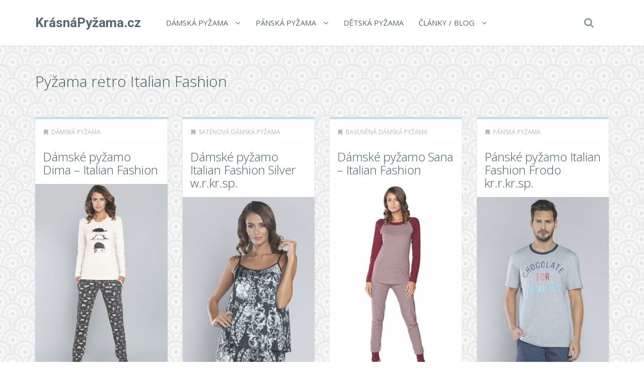

--- FILE ---
content_type: text/html; charset=UTF-8
request_url: https://www.krasnapyzama.cz/t/pyzama-retro-italian-fashion/
body_size: 19366
content:
<!DOCTYPE html>
<!--[if IE 7]>
<html class="ie ie7" dir="ltr" lang="cs">
<![endif]-->
<!--[if IE 8]>
<html class="ie ie8" dir="ltr" lang="cs">
<![endif]-->
<!--[if !(IE 7) | !(IE 8)  ]><!-->
<html dir="ltr" lang="cs">
<!--<![endif]-->

<head>
  <meta charset="UTF-8">
  <meta http-equiv="X-UA-Compatible" content="IE=edge">
  <meta name="viewport" content="width=device-width, initial-scale=1">

    <link rel="shortcut icon" href="https://www.krasnapyzama.cz/wp-content/themes/wp-zefir/img/favicon.png">
  <link rel="profile" href="https://gmpg.org/xfn/11" />
  <link rel="pingback" href="https://www.krasnapyzama.cz/xmlrpc.php" />

  <!--[if lt IE 9]>
  <script src="https://www.krasnapyzama.cz/wp-content/themes/wp-zefir/js/html5shiv.min.js"></script>
  <script src="https://www.krasnapyzama.cz/wp-content/themes/wp-zefir/js/respond.min.js"></script>
  <![endif]-->

  <title>Pyžama retro Italian Fashion | KrásnáPyžama.cz</title>

		<!-- All in One SEO 4.7.1.1 - aioseo.com -->
		<meta name="robots" content="max-image-preview:large" />
		<link rel="canonical" href="https://www.krasnapyzama.cz/t/pyzama-retro-italian-fashion/" />
		<link rel="next" href="https://www.krasnapyzama.cz/t/pyzama-retro-italian-fashion/page/2/" />
		<meta name="generator" content="All in One SEO (AIOSEO) 4.7.1.1" />
		<script type="application/ld+json" class="aioseo-schema">
			{"@context":"https:\/\/schema.org","@graph":[{"@type":"BreadcrumbList","@id":"https:\/\/www.krasnapyzama.cz\/t\/pyzama-retro-italian-fashion\/#breadcrumblist","itemListElement":[{"@type":"ListItem","@id":"https:\/\/www.krasnapyzama.cz\/#listItem","position":1,"name":"Dom\u016f","item":"https:\/\/www.krasnapyzama.cz\/","nextItem":"https:\/\/www.krasnapyzama.cz\/t\/pyzama-retro-italian-fashion\/#listItem"},{"@type":"ListItem","@id":"https:\/\/www.krasnapyzama.cz\/t\/pyzama-retro-italian-fashion\/#listItem","position":2,"name":"Py\u017eama retro Italian Fashion","previousItem":"https:\/\/www.krasnapyzama.cz\/#listItem"}]},{"@type":"CollectionPage","@id":"https:\/\/www.krasnapyzama.cz\/t\/pyzama-retro-italian-fashion\/#collectionpage","url":"https:\/\/www.krasnapyzama.cz\/t\/pyzama-retro-italian-fashion\/","name":"Py\u017eama retro Italian Fashion | Kr\u00e1sn\u00e1Py\u017eama.cz","inLanguage":"cs-CZ","isPartOf":{"@id":"https:\/\/www.krasnapyzama.cz\/#website"},"breadcrumb":{"@id":"https:\/\/www.krasnapyzama.cz\/t\/pyzama-retro-italian-fashion\/#breadcrumblist"}},{"@type":"Organization","@id":"https:\/\/www.krasnapyzama.cz\/#organization","name":"Kr\u00e1sn\u00e1Py\u017eama.cz","description":"D\u00e1msk\u00e1 py\u017eama, p\u00e1nsk\u00e1 py\u017eama","url":"https:\/\/www.krasnapyzama.cz\/"},{"@type":"WebSite","@id":"https:\/\/www.krasnapyzama.cz\/#website","url":"https:\/\/www.krasnapyzama.cz\/","name":"Kr\u00e1sn\u00e1Py\u017eama.cz","description":"D\u00e1msk\u00e1 py\u017eama, p\u00e1nsk\u00e1 py\u017eama","inLanguage":"cs-CZ","publisher":{"@id":"https:\/\/www.krasnapyzama.cz\/#organization"}}]}
		</script>
		<!-- All in One SEO -->

<link rel='dns-prefetch' href='//www.googletagmanager.com' />
<link rel='dns-prefetch' href='//fonts.googleapis.com' />
<link rel='dns-prefetch' href='//s.w.org' />
<link rel="alternate" type="application/rss+xml" title="KrásnáPyžama.cz &raquo; RSS zdroj" href="https://www.krasnapyzama.cz/feed/" />
<link rel="alternate" type="application/rss+xml" title="KrásnáPyžama.cz &raquo; RSS komentářů" href="https://www.krasnapyzama.cz/comments/feed/" />
<link rel="alternate" type="application/rss+xml" title="KrásnáPyžama.cz &raquo; RSS pro štítek Pyžama retro Italian Fashion" href="https://www.krasnapyzama.cz/t/pyzama-retro-italian-fashion/feed/" />
		<script type="text/javascript">
			window._wpemojiSettings = {"baseUrl":"https:\/\/s.w.org\/images\/core\/emoji\/13.0.0\/72x72\/","ext":".png","svgUrl":"https:\/\/s.w.org\/images\/core\/emoji\/13.0.0\/svg\/","svgExt":".svg","source":{"concatemoji":"https:\/\/www.krasnapyzama.cz\/wp-includes\/js\/wp-emoji-release.min.js?ver=5.5.13"}};
			!function(e,a,t){var n,r,o,i=a.createElement("canvas"),p=i.getContext&&i.getContext("2d");function s(e,t){var a=String.fromCharCode;p.clearRect(0,0,i.width,i.height),p.fillText(a.apply(this,e),0,0);e=i.toDataURL();return p.clearRect(0,0,i.width,i.height),p.fillText(a.apply(this,t),0,0),e===i.toDataURL()}function c(e){var t=a.createElement("script");t.src=e,t.defer=t.type="text/javascript",a.getElementsByTagName("head")[0].appendChild(t)}for(o=Array("flag","emoji"),t.supports={everything:!0,everythingExceptFlag:!0},r=0;r<o.length;r++)t.supports[o[r]]=function(e){if(!p||!p.fillText)return!1;switch(p.textBaseline="top",p.font="600 32px Arial",e){case"flag":return s([127987,65039,8205,9895,65039],[127987,65039,8203,9895,65039])?!1:!s([55356,56826,55356,56819],[55356,56826,8203,55356,56819])&&!s([55356,57332,56128,56423,56128,56418,56128,56421,56128,56430,56128,56423,56128,56447],[55356,57332,8203,56128,56423,8203,56128,56418,8203,56128,56421,8203,56128,56430,8203,56128,56423,8203,56128,56447]);case"emoji":return!s([55357,56424,8205,55356,57212],[55357,56424,8203,55356,57212])}return!1}(o[r]),t.supports.everything=t.supports.everything&&t.supports[o[r]],"flag"!==o[r]&&(t.supports.everythingExceptFlag=t.supports.everythingExceptFlag&&t.supports[o[r]]);t.supports.everythingExceptFlag=t.supports.everythingExceptFlag&&!t.supports.flag,t.DOMReady=!1,t.readyCallback=function(){t.DOMReady=!0},t.supports.everything||(n=function(){t.readyCallback()},a.addEventListener?(a.addEventListener("DOMContentLoaded",n,!1),e.addEventListener("load",n,!1)):(e.attachEvent("onload",n),a.attachEvent("onreadystatechange",function(){"complete"===a.readyState&&t.readyCallback()})),(n=t.source||{}).concatemoji?c(n.concatemoji):n.wpemoji&&n.twemoji&&(c(n.twemoji),c(n.wpemoji)))}(window,document,window._wpemojiSettings);
		</script>
		<style type="text/css">
img.wp-smiley,
img.emoji {
	display: inline !important;
	border: none !important;
	box-shadow: none !important;
	height: 1em !important;
	width: 1em !important;
	margin: 0 .07em !important;
	vertical-align: -0.1em !important;
	background: none !important;
	padding: 0 !important;
}
</style>
	<link rel='stylesheet' id='wp-block-library-css'  href='https://www.krasnapyzama.cz/wp-includes/css/dist/block-library/style.min.css?ver=5.5.13' type='text/css' media='all' />
<link rel='stylesheet' id='super-rss-reader-css'  href='https://www.krasnapyzama.cz/wp-content/plugins/super-rss-reader/public/css/style.min.css?ver=5.2' type='text/css' media='all' />
<link rel='stylesheet' id='zefir-sc-main-style-css'  href='https://www.krasnapyzama.cz/wp-content/plugins/zefir-shortcodes/css/shortcodes_style.css?ver=5.5.13' type='text/css' media='all' />
<link rel='stylesheet' id='bwp-zefir-google-fonts-css'  href='https://fonts.googleapis.com/css?family=Roboto%3A300%2C300italic%2C400%2C400italic%2C600%2C600italic%2C700%2C700italic%7COpen+Sans%3A300%2C300italic%2C400%2C400italic%2C600%2C600italic%2C700%2C700italic%7CLora%3A300%2C300italic%2C400%2C400italic%2C600%2C600italic%2C700%2C700italic&#038;subset=latin%2Clatin-ext&#038;ver=3.0.1' type='text/css' media='all' />
<link rel='stylesheet' id='bootstrap-css'  href='https://www.krasnapyzama.cz/wp-content/themes/wp-zefir/css/bootstrap.min.css?ver=3.3.6' type='text/css' media='all' />
<link rel='stylesheet' id='font-awesome-css'  href='https://www.krasnapyzama.cz/wp-content/themes/wp-zefir/css/font-awesome.min.css?ver=4.5.0' type='text/css' media='all' />
<link rel='stylesheet' id='prettyphoto-css'  href='https://www.krasnapyzama.cz/wp-content/themes/wp-zefir/css/prettyPhoto.css?ver=3.1.6' type='text/css' media='all' />
<link rel='stylesheet' id='owl-carousel-css'  href='https://www.krasnapyzama.cz/wp-content/themes/wp-zefir/assets/owl-carousel/owl.carousel.css?ver=1.3.3' type='text/css' media='all' />
<link rel='stylesheet' id='owl-theme-css'  href='https://www.krasnapyzama.cz/wp-content/themes/wp-zefir/assets/owl-carousel/owl.theme.css?ver=1.3.3' type='text/css' media='all' />
<link rel='stylesheet' id='bwp-zefir-mightyslider-css'  href='https://www.krasnapyzama.cz/wp-content/themes/wp-zefir/css/mightyslider.css?ver=2.1.3' type='text/css' media='all' />
<link rel='stylesheet' id='bwp-zefir-style-css'  href='https://www.krasnapyzama.cz/wp-content/themes/wp-zefir/style.css?ver=3.0.1' type='text/css' media='all' />
<style id='bwp-zefir-style-inline-css' type='text/css'>

      ul.sf-menu a,
      ul.responsive-nav li a {
        font-size: 15px; font-weight: 400; font-style: normal;
      }
      ul.sf-menu a,
      ul.responsive-nav li a {
        text-transform: uppercase;
      }
      ul.sf-menu ul,
      .dropdown-search {
        border-top-color: #eff3f4;
      }
      ul.sf-menu ul li a {
        border-top: 1px solid #eff3f4;
      }
      ul.sf-menu ul li a { font-size: 15px; font-weight: 400; font-style: normal; }
      ul.sf-menu ul li a { text-transform: uppercase; }
        .logo { font-size: 26px; font-weight: bold; font-style: normal; }
        .logo { font-family: Roboto, sans-serif; }
        .logo { text-transform: none; }
      #main-slider {
        height: 400px;
      }
      @media (max-width: 992px) {
        #main-slider {
          height: 350px;
        }
      }
      @media (max-width: 768px) {
        #main-slider {
          height: 300px;
        }
      }
        body {
          background: url(https://www.pradlospodni.eu/wp-content/themes/wp-zefir/img/bg/bg39.png) fixed;
        }
      body,
      .bsc-nav-tabs li a,
      .bsc-accordion-heading .bsc-accordion-title a,
      .content-none-404 p,
      .page-404-container .archives-list li,
      .no-results-content {
        font-size: 13px;
      }
      body,
      .no-results-content {
        color: #777777;
      }
      .post-content,
      .content,
      .about-author-desc,
      .comment-content,
      .no-results-content,
      .content-none-404 p,
      .bsc-nav-tabs li a,
      .bsc-accordion-heading .bsc-accordion-title a { font-weight: 400; font-style: normal; }
      body,
      #main-slider .main-slider-caption p,
      .meta,
      .post-content,
      .no-results-content,
      .pagination li a,
      .pagination li.current span,
      .standard-wp-pagination a,
      .load-more-button,
      .loading-posts,
      .load-more-done,
      .content,
      ul.single-meta-inf li,
      .post-comments-wrap,
      .category-description,
      .archive-section-title a,
      .content-none-404 p,
      .widget,
      .bird-widget-content,
      .tooltip-inner,
      .copyright-inf,
      .about-author-desc-wrap h3,
      .bsc-accordion-heading .bsc-accordion-title a,
      #searchform .search-field {
        font-family: Open Sans, sans-serif;
      }
      ul.sf-menu a,
      .dropdown-search #searchform .search-field,
      ul.responsive-nav li a {
        font-family: Open Sans, sans-serif;
      }
      h1, h2, h3, h4, h5, h6,
      .h1, .h2, .h3, .h4, .h5, .h6,
      #main-slider .main-slider-caption h2,
      #main-slider .mS-rwd-caption h2,
      .post-title,
      #no-results-wrap h2,
      .static-page-title,
      .single-title,
      h3.comment-reply-title,
      h3.comments-title,
      .page-title,
      .archives-content h2,
      .widget-title,
      .bird-widget-content h4,
      .related-posts-title,
      .related-post-title {
        font-family: Open Sans, sans-serif;
      }
      .quote-content,
      blockquote,
      blockquote p {
        font-family: Lora, serif;
      }
      .content h1,
      .comment-content h1,
      .post-content h1 {
        font-size: 36px;
        color: #445B63;
        font-weight: 400; font-style: normal;
      }
      .content h2,
      .comment-content h2,
      .post-content h2 {
        font-size: 30px;
        color: #445B63;
        font-weight: 400; font-style: normal;
      }
      .content h3,
      .comment-content h3,
      .post-content h3 {
        font-size: 24px;
        color: #445B63;
        font-weight: 400; font-style: normal;
      }
      .content h4,
      .comment-content h4,
      .post-content h4 {
        font-size: 16px;
        color: #445B63;
        font-weight: 400; font-style: normal;
      }
      .content h5,
      .comment-content h5,
      .post-content h5 {
        font-size: 14px;
        color: #445B63;
        font-weight: 400; font-style: normal;
      }
      .content h6,
      .comment-content h6,
      .post-content h6 {
        font-size: 12px;
        color: #445B63;
        font-weight: 400; font-style: normal;
      }
      .copyright-inf { font-size: 13px; font-weight: 400; font-style: normal; }
.widget_recent_entries .wp-post-image {
    float: left;
    margin: 0 5px 0 0;
}

.widget_recent_entries h2 {
    clear: both;
    margin: 15px 0;
}

.category-description, .tag-description {
    max-width: 100%;
}
</style>
<script type='text/javascript' src='https://www.krasnapyzama.cz/wp-includes/js/jquery/jquery.js?ver=1.12.4-wp' id='jquery-core-js'></script>
<script type='text/javascript' src='https://www.krasnapyzama.cz/wp-content/plugins/super-rss-reader/public/js/jquery.easy-ticker.min.js?ver=5.2' id='jquery-easy-ticker-js'></script>
<script type='text/javascript' src='https://www.krasnapyzama.cz/wp-content/plugins/super-rss-reader/public/js/script.min.js?ver=5.2' id='super-rss-reader-js'></script>

<!-- Google tag (gtag.js) snippet added by Site Kit -->

<!-- Google Analytics snippet added by Site Kit -->
<script type='text/javascript' src='https://www.googletagmanager.com/gtag/js?id=GT-KF8JXSK' id='google_gtagjs-js' async></script>
<script type='text/javascript' id='google_gtagjs-js-after'>
window.dataLayer = window.dataLayer || [];function gtag(){dataLayer.push(arguments);}
gtag("set","linker",{"domains":["www.krasnapyzama.cz"]});
gtag("js", new Date());
gtag("set", "developer_id.dZTNiMT", true);
gtag("config", "GT-KF8JXSK");
</script>

<!-- End Google tag (gtag.js) snippet added by Site Kit -->
<link rel="https://api.w.org/" href="https://www.krasnapyzama.cz/wp-json/" /><link rel="alternate" type="application/json" href="https://www.krasnapyzama.cz/wp-json/wp/v2/tags/2667" /><link rel="EditURI" type="application/rsd+xml" title="RSD" href="https://www.krasnapyzama.cz/xmlrpc.php?rsd" />
<link rel="wlwmanifest" type="application/wlwmanifest+xml" href="https://www.krasnapyzama.cz/wp-includes/wlwmanifest.xml" /> 
<meta name="generator" content="WordPress 5.5.13" />
<meta name="generator" content="Site Kit by Google 1.136.0" /><style type="text/css">.recentcomments a{display:inline !important;padding:0 !important;margin:0 !important;}</style></head>

<body data-rsssl=1 class="archive tag tag-pyzama-retro-italian-fashion tag-2667">

<!-- main navigation -->
<header id="main-navigation-wrap">
  <div class="navbar main-navigation" role="navigation">
    <div class="container">

      <!-- logo + collapse button -->
      <div class="navbar-header">
        <button type="button" class="navbar-toggle main-nav-collapse-btn" data-toggle="collapse" data-target="#main-navigation-collapse">
          <i class="fa fa-bars"></i>
        </button>
        <a href="https://www.krasnapyzama.cz/" rel="home" class="logo"><span>KrásnáPyžama.cz</span></a>      </div>
      <!-- end logo + collapse button -->

      <!-- menu and search form -->
      <div id="main-navigation-collapse" class="collapse navbar-collapse">

        <nav class="menu-hlavni-menu-container"><ul id="menu-hlavni-menu" class="nav navbar-nav responsive-nav hidden-md hidden-lg"><li id="menu-item-10895" class="menu-item menu-item-type-taxonomy menu-item-object-category menu-item-has-children menu-item-10895"><a href="https://www.krasnapyzama.cz/c/damska-pyzama/">Dámská pyžama</a>
<ul class="sub-menu">
	<li id="menu-item-10896" class="menu-item menu-item-type-taxonomy menu-item-object-category menu-item-10896"><a href="https://www.krasnapyzama.cz/c/damska-pyzama/bavlnena-damska-pyzama/">Bavlněná pyžama</a></li>
	<li id="menu-item-10897" class="menu-item menu-item-type-taxonomy menu-item-object-category menu-item-10897"><a href="https://www.krasnapyzama.cz/c/damska-pyzama/damska-pyzama-s-krajkou/">Pyžama s krajkou</a></li>
	<li id="menu-item-10898" class="menu-item menu-item-type-taxonomy menu-item-object-category menu-item-10898"><a href="https://www.krasnapyzama.cz/c/damska-pyzama/satenova-damska-pyzama/">Saténová pyžama</a></li>
	<li id="menu-item-10899" class="menu-item menu-item-type-taxonomy menu-item-object-category menu-item-10899"><a href="https://www.krasnapyzama.cz/c/damska-pyzama/luxusni-damska-pyzama/">Luxusní pyžama</a></li>
</ul>
</li>
<li id="menu-item-10900" class="menu-item menu-item-type-taxonomy menu-item-object-category menu-item-has-children menu-item-10900"><a href="https://www.krasnapyzama.cz/c/panska-pyzama/">Pánská pyžama</a>
<ul class="sub-menu">
	<li id="menu-item-10901" class="menu-item menu-item-type-taxonomy menu-item-object-category menu-item-10901"><a href="https://www.krasnapyzama.cz/c/panska-pyzama/panska-bavlnena-pyzama/">Bavlněná pyžama</a></li>
</ul>
</li>
<li id="menu-item-10902" class="menu-item menu-item-type-taxonomy menu-item-object-category menu-item-10902"><a href="https://www.krasnapyzama.cz/c/detska-pyzama/">Dětská pyžama</a></li>
<li id="menu-item-10891" class="menu-item menu-item-type-post_type menu-item-object-page menu-item-has-children menu-item-10891"><a href="https://www.krasnapyzama.cz/clanky/">Články / Blog</a>
<ul class="sub-menu">
	<li id="menu-item-10893" class="menu-item menu-item-type-post_type menu-item-object-page menu-item-10893"><a href="https://www.krasnapyzama.cz/znacky/">Přehled značek pyžam</a></li>
	<li id="menu-item-10894" class="menu-item menu-item-type-post_type menu-item-object-page menu-item-10894"><a href="https://www.krasnapyzama.cz/odkazy/">Zajímavé odkazy</a></li>
</ul>
</li>
</ul></nav><nav class="menu-hlavni-menu-container"><ul id="menu-hlavni-menu-1" class="sf-menu hidden-sm hidden-xs"><li class="menu-item menu-item-type-taxonomy menu-item-object-category menu-item-has-children menu-item-10895"><a href="https://www.krasnapyzama.cz/c/damska-pyzama/">Dámská pyžama</a>
<ul class="sub-menu">
	<li class="menu-item menu-item-type-taxonomy menu-item-object-category menu-item-10896"><a href="https://www.krasnapyzama.cz/c/damska-pyzama/bavlnena-damska-pyzama/">Bavlněná pyžama</a></li>
	<li class="menu-item menu-item-type-taxonomy menu-item-object-category menu-item-10897"><a href="https://www.krasnapyzama.cz/c/damska-pyzama/damska-pyzama-s-krajkou/">Pyžama s krajkou</a></li>
	<li class="menu-item menu-item-type-taxonomy menu-item-object-category menu-item-10898"><a href="https://www.krasnapyzama.cz/c/damska-pyzama/satenova-damska-pyzama/">Saténová pyžama</a></li>
	<li class="menu-item menu-item-type-taxonomy menu-item-object-category menu-item-10899"><a href="https://www.krasnapyzama.cz/c/damska-pyzama/luxusni-damska-pyzama/">Luxusní pyžama</a></li>
</ul>
</li>
<li class="menu-item menu-item-type-taxonomy menu-item-object-category menu-item-has-children menu-item-10900"><a href="https://www.krasnapyzama.cz/c/panska-pyzama/">Pánská pyžama</a>
<ul class="sub-menu">
	<li class="menu-item menu-item-type-taxonomy menu-item-object-category menu-item-10901"><a href="https://www.krasnapyzama.cz/c/panska-pyzama/panska-bavlnena-pyzama/">Bavlněná pyžama</a></li>
</ul>
</li>
<li class="menu-item menu-item-type-taxonomy menu-item-object-category menu-item-10902"><a href="https://www.krasnapyzama.cz/c/detska-pyzama/">Dětská pyžama</a></li>
<li class="menu-item menu-item-type-post_type menu-item-object-page menu-item-has-children menu-item-10891"><a href="https://www.krasnapyzama.cz/clanky/">Články / Blog</a>
<ul class="sub-menu">
	<li class="menu-item menu-item-type-post_type menu-item-object-page menu-item-10893"><a href="https://www.krasnapyzama.cz/znacky/">Přehled značek pyžam</a></li>
	<li class="menu-item menu-item-type-post_type menu-item-object-page menu-item-10894"><a href="https://www.krasnapyzama.cz/odkazy/">Zajímavé odkazy</a></li>
</ul>
</li>
</ul></nav>
                  <!-- start dropdown search -->
          <div class="drop-search-wrap navbar-right">
            <a href="#" class="search-icon"><i class="fa fa-search"></i></a>
            <div class="dropdown-search search-hidden">
              <form id="searchform" role="search" method="get" action="https://www.krasnapyzama.cz/">
                <input type="text" name="s" id="s" class="search-field form-control" placeholder="Hledat">
              </form>
            </div>
          </div>
          <!-- end dropdown search -->
        
      </div>
      <!-- end menu + search form -->

    </div>
  </div>
</header>
<!-- end main navigation -->

<!-- page title -->
<div id="page-title-wrap">
  <div class="container">
    <div class="row">
      <div class="col-md-12">
        <!-- title -->
        <h1 class="page-title">Pyžama retro Italian Fashion</h1>
        <!-- end title -->
              </div>
    </div>
  </div>
</div>
<!-- end page title -->

<!-- tag page -->
<div id="archive-page">
  <div class="container">
    <div class="row">

            <div class="col-md-12" role="main">
      
        <!-- blog container -->
        <div class="blog-container blog-container-col-4 masonry infinite-container">
          
<!-- post -->
<article id="post-47501" class="masonry-box post-col-4 is-article post-47501 post type-post status-publish format-standard has-post-thumbnail hentry category-damska-pyzama tag-damska-luxusni-pyzama-italian-fashion tag-damska-pyzama-akce-italian-fashion tag-damska-pyzama-italian-fashion tag-damska-pyzama-kvalitni-italian-fashion tag-damska-pyzama-levne-italian-fashion tag-damska-pyzama-s-potiskem-italian-fashion tag-damska-pyzama-sleva-italian-fashion tag-damska-pyzama-vyprodej-italian-fashion tag-damska-pyzama-xxl-italian-fashion tag-damska-znackova-pyzama-italian-fashion tag-damske-luxusni-pyzamo-italian-fashion tag-damske-pizamo-italian-fashion tag-damske-pyzama-italian-fashion tag-damske-pyzama-levne-italian-fashion tag-damske-pyzama-teple-italian-fashion tag-damske-pyzama-vyprodej-italian-fashion tag-damske-pyzamo-italian-fashion tag-damske-pyzamo-levne-italian-fashion tag-damske-pyzamo-retro-italian-fashion tag-damske-pyzamo-s-dlouhym-rukavem-italian-fashion tag-damske-pyzamo-vyprodej-italian-fashion tag-damske-pyzamo-xxl-italian-fashion tag-letni-pyzamo-italian-fashion tag-levna-damska-pyzama-italian-fashion tag-levna-pyzama-italian-fashion tag-levne-pyzama-italian-fashion tag-originalni-pyzama-italian-fashion tag-originalni-pyzamo-italian-fashion tag-pyzama-akce-italian-fashion tag-pyzama-damska-italian-fashion tag-pyzama-levne-italian-fashion tag-pyzama-pro-zeny-italian-fashion tag-pyzama-retro-italian-fashion tag-pyzama-sleva-italian-fashion tag-pyzama-tepla-italian-fashion tag-pyzama-vyprodej-italian-fashion tag-pyzamo-damske-italian-fashion tag-pyzamo-italian-fashion tag-pyzamo-pro-dospele-italian-fashion tag-pyzamo-pro-zeny-italian-fashion tag-pyzamo-retro-italian-fashion tag-pyzamo-sexy-italian-fashion tag-pyzamo-teple-italian-fashion tag-znackova-damska-pyzama-italian-fashion">
  <div class="post-wrap" style="border-top: 4px solid #bfdeea;">

          <!-- sticky bookmark -->
      <div class="sticky-bookmark" style="border-right-color: #bfdeea; border-top-color: #bfdeea; border-left-color: #bfdeea;"></div>
      <!-- end sticky bookmark -->
      
      <!-- top meta inf -->
      <div class="top-meta-inf-wrap">
        <ul class="list-unstyled meta-inf meta clearfix">
                                <li><i class="fa fa-bookmark"></i><a href="https://www.krasnapyzama.cz/c/damska-pyzama/" rel="category tag">Dámská pyžama</a></li>
                    <li class="post-date date updated" style="display: none;">4.5.2020</li>
        </ul>
      </div>
      <!-- end top meta inf -->

      
    <!-- title -->
    <div class="post-title-wrap">
      <h2 class="post-title entry-title">
        <a href="https://www.krasnapyzama.cz/damske-pyzamo-dima-italian-fashion/">Dámské pyžamo Dima &#8211; Italian Fashion</a>
      </h2>
    </div>
    <!-- end title -->

    <!-- media -->
          <figure class="post-thumb-wrap">
        <div class="post-thumb">
          <a href="https://www.krasnapyzama.cz/damske-pyzamo-dima-italian-fashion/">
            <img width="300" height="450" src="https://www.krasnapyzama.cz/wp-content/uploads/2020/05/damske-pyzamo-dima-italian-fashion.jpg" class="attachment-blog-thumb size-blog-thumb wp-post-image" alt="" loading="lazy" srcset="https://www.krasnapyzama.cz/wp-content/uploads/2020/05/damske-pyzamo-dima-italian-fashion.jpg 300w, https://www.krasnapyzama.cz/wp-content/uploads/2020/05/damske-pyzamo-dima-italian-fashion-200x300.jpg 200w, https://www.krasnapyzama.cz/wp-content/uploads/2020/05/damske-pyzamo-dima-italian-fashion-100x150.jpg 100w" sizes="(max-width: 300px) 100vw, 300px" />            <div class="post-thumb-mask-bg"></div>
            <i class="fa fa-share-square-o post-thumb-mask-icon link-icon"></i>
          </a>
        </div>
      </figure>
        <!-- end media -->

    <!-- content -->
    <div class="post-content ">
      <p>Pěkné dámské pyžamo Dima. Blůza pyžama má dlouhé rukávy, kulatý výstřih a její přední díl zdobí zábavný potisk. Dlouhé kalhoty mají na bocích kapsy a v pase pohodlnou gumu. Pyžamo je vyrobené z příjemné bavlněné látky...</p><center><p><a href='https://ehub.cz/system/scripts/click.php?a_aid=fef3cb53&a_bid=0000712B&data1=krasnapyzama.cz&desturl=https%3A%2F%2Fwww.luxusnipradlo.cz%2Fdamske-pyzamo-dima-italian-fashion' title='Dámské pyžamo Dima - Italian Fashion'  rel="nofollow"></a></p></center><center><p><a class='' href='https://ehub.cz/system/scripts/click.php?a_aid=fef3cb53&a_bid=0000712B&data1=krasnapyzama.cz&desturl=https%3A%2F%2Fwww.luxusnipradlo.cz%2Fdamske-pyzamo-dima-italian-fashion'  rel="nofollow"><img src='https://www.krasnapyzama.cz/wp-content/themes/wp-zefir/img/btn/btn-pyzamo.png' alt='Dámské pyžamo Dima - Italian Fashion'/></a></p></center>    </div>
    <!-- end content -->

          <!-- bottom meta inf -->
      <div class="bottom-meta-inf-wrap">
        <ul class="list-unstyled bottom-meta-inf meta clearfix">
                                                    <li class="share-icon">
              <a rel="nofollow" href="#" data-share_id="47501"><i class="fa fa-share-alt"></i></a>
              <span id="share-block-47501" class="share-block-wrap share-block-hidden">
                <ul class="list-unstyled clearfix">
                  <!-- facebook -->
                  <li class="share-facebook">
                    <a rel="nofollow" onclick="window.open('http://www.facebook.com/sharer.php?u=https://www.krasnapyzama.cz/damske-pyzamo-dima-italian-fashion/', 'Facebook', 'width=600, height=300, left='+(screen.availWidth/2-300)+', top='+(screen.availHeight/2-150)+''); return false;" href="http://www.facebook.com/sharer.php?u=https://www.krasnapyzama.cz/damske-pyzamo-dima-italian-fashion/" target="_blank">
                      <i class="fa fa-facebook"></i>
                    </a>
                  </li>
                  <!-- twitter -->
                  <li class="share-twitter">
                    <a rel="nofollow" onclick="window.open('https://twitter.com/share?text=damske-pyzamo-dima-italian-fashion&url=https://www.krasnapyzama.cz/damske-pyzamo-dima-italian-fashion/', 'Twitter', 'width=600, height=300, left='+(screen.availWidth/2-300)+', top='+(screen.availHeight/2-150)+''); return false;" href="https://twitter.com/share?text=damske-pyzamo-dima-italian-fashion&url=https://www.krasnapyzama.cz/damske-pyzamo-dima-italian-fashion/" target="_blank">
                      <i class="fa fa-twitter"></i>
                    </a>
                  </li>
                  <!-- google+ -->
                  <li class="share-google-plus">
                    <a rel="nofollow" onclick="window.open('https://plus.google.com/share?url=https://www.krasnapyzama.cz/damske-pyzamo-dima-italian-fashion/', 'Google plus', 'width=600, height=460, left='+(screen.availWidth/2-300)+', top='+(screen.availHeight/2-230)+''); return false;" href="https://plus.google.com/share?url=https://www.krasnapyzama.cz/damske-pyzamo-dima-italian-fashion/" target="_blank">
                      <i class="fa fa-google-plus"></i>
                    </a>
                  </li>
                  <!-- linkedin -->
                  <li class="share-linkedin">
                    <a rel="nofollow" onclick="window.open('http://linkedin.com/shareArticle?mini=true&title=damske-pyzamo-dima-italian-fashion&url=https://www.krasnapyzama.cz/damske-pyzamo-dima-italian-fashion/', 'Linkedin', 'width=860, height=500, left='+(screen.availWidth/2-430)+', top='+(screen.availHeight/2-250)+''); return false;" href="http://linkedin.com/shareArticle?mini=true&title=damske-pyzamo-dima-italian-fashion&url=https://www.krasnapyzama.cz/damske-pyzamo-dima-italian-fashion/" target="_blank">
                      <i class="fa fa-linkedin"></i>
                    </a>
                  </li>
                  <!-- vk -->
                  <li class="share-vk">
                    <a rel="nofollow" onclick="window.open('http://vk.com/share.php?url=https://www.krasnapyzama.cz/damske-pyzamo-dima-italian-fashion/', 'VK', 'width=600, height=300, left='+(screen.availWidth/2-300)+', top='+(screen.availHeight/2-150)+''); return false;" href="http://vk.com/share.php?url=https://www.krasnapyzama.cz/damske-pyzamo-dima-italian-fashion/" target="_blank">
                      <i class="fa fa-vk"></i>
                    </a>
                  </li>
                </ul>
              </span>
            </li>
                  </ul>
      </div>
      <!-- end bottom meta inf -->
      
  </div>
</article>
<!-- end post -->

<!-- post -->
<article id="post-46993" class="masonry-box post-col-4 is-article post-46993 post type-post status-publish format-standard has-post-thumbnail hentry category-satenova-damska-pyzama tag-damska-luxusni-pyzama-italian-fashion tag-damska-pyzama-akce-italian-fashion tag-damska-pyzama-italian-fashion tag-damska-pyzama-kvalitni-italian-fashion tag-damska-pyzama-levne-italian-fashion tag-damska-pyzama-sleva-italian-fashion tag-damska-pyzama-vyprodej-italian-fashion tag-damska-pyzama-xxl-italian-fashion tag-damska-znackova-pyzama-italian-fashion tag-damske-kratke-pyzamo-italian-fashion tag-damske-luxusni-pyzamo-italian-fashion tag-damske-pizamo-italian-fashion tag-damske-pyzama-italian-fashion tag-damske-pyzama-levne-italian-fashion tag-damske-pyzama-teple-italian-fashion tag-damske-pyzama-vyprodej-italian-fashion tag-damske-pyzamo-italian-fashion tag-damske-pyzamo-levne-italian-fashion tag-damske-pyzamo-retro-italian-fashion tag-damske-pyzamo-vyprodej-italian-fashion tag-damske-pyzamo-xxl-italian-fashion tag-damske-satenove-pyzama-italian-fashion tag-letni-pyzamo-italian-fashion tag-levna-damska-pyzama-italian-fashion tag-levna-pyzama-italian-fashion tag-levne-pyzama-italian-fashion tag-originalni-pyzama-italian-fashion tag-originalni-pyzamo-italian-fashion tag-pyzama-akce-italian-fashion tag-pyzama-damska-italian-fashion tag-pyzama-levne-italian-fashion tag-pyzama-pro-zeny-italian-fashion tag-pyzama-retro-italian-fashion tag-pyzama-sleva-italian-fashion tag-pyzama-tepla-italian-fashion tag-pyzama-vyprodej-italian-fashion tag-pyzamo-damske-italian-fashion tag-pyzamo-italian-fashion tag-pyzamo-pro-dospele-italian-fashion tag-pyzamo-pro-zeny-italian-fashion tag-pyzamo-retro-italian-fashion tag-pyzamo-saten-italian-fashion tag-pyzamo-satenove-italian-fashion tag-pyzamo-sexy-italian-fashion tag-pyzamo-teple-italian-fashion tag-satenova-damska-pyzama-italian-fashion tag-satenove-pyzamo-italian-fashion tag-znackova-damska-pyzama-italian-fashion">
  <div class="post-wrap" style="border-top: 4px solid #bfdeea;">

          <!-- sticky bookmark -->
      <div class="sticky-bookmark" style="border-right-color: #bfdeea; border-top-color: #bfdeea; border-left-color: #bfdeea;"></div>
      <!-- end sticky bookmark -->
      
      <!-- top meta inf -->
      <div class="top-meta-inf-wrap">
        <ul class="list-unstyled meta-inf meta clearfix">
                                <li><i class="fa fa-bookmark"></i><a href="https://www.krasnapyzama.cz/c/damska-pyzama/satenova-damska-pyzama/" rel="category tag">Saténová dámská pyžama</a></li>
                    <li class="post-date date updated" style="display: none;">25.3.2020</li>
        </ul>
      </div>
      <!-- end top meta inf -->

      
    <!-- title -->
    <div class="post-title-wrap">
      <h2 class="post-title entry-title">
        <a href="https://www.krasnapyzama.cz/damske-pyzamo-italian-fashion-silver-w-r-kr-sp/">Dámské pyžamo Italian Fashion Silver w.r.kr.sp.</a>
      </h2>
    </div>
    <!-- end title -->

    <!-- media -->
          <figure class="post-thumb-wrap">
        <div class="post-thumb">
          <a href="https://www.krasnapyzama.cz/damske-pyzamo-italian-fashion-silver-w-r-kr-sp/">
            <img width="300" height="450" src="https://www.krasnapyzama.cz/wp-content/uploads/2020/03/damske-pyzamo-italian-fashion-silver-w-r-kr-sp.jpg" class="attachment-blog-thumb size-blog-thumb wp-post-image" alt="" loading="lazy" srcset="https://www.krasnapyzama.cz/wp-content/uploads/2020/03/damske-pyzamo-italian-fashion-silver-w-r-kr-sp.jpg 300w, https://www.krasnapyzama.cz/wp-content/uploads/2020/03/damske-pyzamo-italian-fashion-silver-w-r-kr-sp-200x300.jpg 200w, https://www.krasnapyzama.cz/wp-content/uploads/2020/03/damske-pyzamo-italian-fashion-silver-w-r-kr-sp-100x150.jpg 100w" sizes="(max-width: 300px) 100vw, 300px" />            <div class="post-thumb-mask-bg"></div>
            <i class="fa fa-share-square-o post-thumb-mask-icon link-icon"></i>
          </a>
        </div>
      </figure>
        <!-- end media -->

    <!-- content -->
    <div class="post-content ">
      <p>Elegantní dámské pyžamo Silver z kolekce Gee One. Košilka pyžama má ramínka a kulatý výstřih. Krátké kalhoty mají v pase pohodlnou širokou gumu. Pyžamo je vyrobené z velmi kvalitního saténu a je ozdobené vzorem různých ornamentů...</p><center><p><a href='https://ehub.cz/system/scripts/click.php?a_aid=fef3cb53&a_bid=0000712B&data1=krasnapyzama.cz&desturl=https%3A%2F%2Fwww.luxusnipradlo.cz%2Fdamske-pyzamo-italian-fashion-silver-w-r-kr-sp' title='Dámské pyžamo Italian Fashion Silver w.r.kr.sp.'  rel="nofollow"></a></p></center><center><p><a class='' href='https://ehub.cz/system/scripts/click.php?a_aid=fef3cb53&a_bid=0000712B&data1=krasnapyzama.cz&desturl=https%3A%2F%2Fwww.luxusnipradlo.cz%2Fdamske-pyzamo-italian-fashion-silver-w-r-kr-sp'  rel="nofollow"><img src='https://www.krasnapyzama.cz/wp-content/themes/wp-zefir/img/btn/btn-pyzamo.png' alt='Dámské pyžamo Italian Fashion Silver w.r.kr.sp.'/></a></p></center>    </div>
    <!-- end content -->

          <!-- bottom meta inf -->
      <div class="bottom-meta-inf-wrap">
        <ul class="list-unstyled bottom-meta-inf meta clearfix">
                                                    <li class="share-icon">
              <a rel="nofollow" href="#" data-share_id="46993"><i class="fa fa-share-alt"></i></a>
              <span id="share-block-46993" class="share-block-wrap share-block-hidden">
                <ul class="list-unstyled clearfix">
                  <!-- facebook -->
                  <li class="share-facebook">
                    <a rel="nofollow" onclick="window.open('http://www.facebook.com/sharer.php?u=https://www.krasnapyzama.cz/damske-pyzamo-italian-fashion-silver-w-r-kr-sp/', 'Facebook', 'width=600, height=300, left='+(screen.availWidth/2-300)+', top='+(screen.availHeight/2-150)+''); return false;" href="http://www.facebook.com/sharer.php?u=https://www.krasnapyzama.cz/damske-pyzamo-italian-fashion-silver-w-r-kr-sp/" target="_blank">
                      <i class="fa fa-facebook"></i>
                    </a>
                  </li>
                  <!-- twitter -->
                  <li class="share-twitter">
                    <a rel="nofollow" onclick="window.open('https://twitter.com/share?text=damske-pyzamo-italian-fashion-silver-w-r-kr-sp&url=https://www.krasnapyzama.cz/damske-pyzamo-italian-fashion-silver-w-r-kr-sp/', 'Twitter', 'width=600, height=300, left='+(screen.availWidth/2-300)+', top='+(screen.availHeight/2-150)+''); return false;" href="https://twitter.com/share?text=damske-pyzamo-italian-fashion-silver-w-r-kr-sp&url=https://www.krasnapyzama.cz/damske-pyzamo-italian-fashion-silver-w-r-kr-sp/" target="_blank">
                      <i class="fa fa-twitter"></i>
                    </a>
                  </li>
                  <!-- google+ -->
                  <li class="share-google-plus">
                    <a rel="nofollow" onclick="window.open('https://plus.google.com/share?url=https://www.krasnapyzama.cz/damske-pyzamo-italian-fashion-silver-w-r-kr-sp/', 'Google plus', 'width=600, height=460, left='+(screen.availWidth/2-300)+', top='+(screen.availHeight/2-230)+''); return false;" href="https://plus.google.com/share?url=https://www.krasnapyzama.cz/damske-pyzamo-italian-fashion-silver-w-r-kr-sp/" target="_blank">
                      <i class="fa fa-google-plus"></i>
                    </a>
                  </li>
                  <!-- linkedin -->
                  <li class="share-linkedin">
                    <a rel="nofollow" onclick="window.open('http://linkedin.com/shareArticle?mini=true&title=damske-pyzamo-italian-fashion-silver-w-r-kr-sp&url=https://www.krasnapyzama.cz/damske-pyzamo-italian-fashion-silver-w-r-kr-sp/', 'Linkedin', 'width=860, height=500, left='+(screen.availWidth/2-430)+', top='+(screen.availHeight/2-250)+''); return false;" href="http://linkedin.com/shareArticle?mini=true&title=damske-pyzamo-italian-fashion-silver-w-r-kr-sp&url=https://www.krasnapyzama.cz/damske-pyzamo-italian-fashion-silver-w-r-kr-sp/" target="_blank">
                      <i class="fa fa-linkedin"></i>
                    </a>
                  </li>
                  <!-- vk -->
                  <li class="share-vk">
                    <a rel="nofollow" onclick="window.open('http://vk.com/share.php?url=https://www.krasnapyzama.cz/damske-pyzamo-italian-fashion-silver-w-r-kr-sp/', 'VK', 'width=600, height=300, left='+(screen.availWidth/2-300)+', top='+(screen.availHeight/2-150)+''); return false;" href="http://vk.com/share.php?url=https://www.krasnapyzama.cz/damske-pyzamo-italian-fashion-silver-w-r-kr-sp/" target="_blank">
                      <i class="fa fa-vk"></i>
                    </a>
                  </li>
                </ul>
              </span>
            </li>
                  </ul>
      </div>
      <!-- end bottom meta inf -->
      
  </div>
</article>
<!-- end post -->

<!-- post -->
<article id="post-46897" class="masonry-box post-col-4 is-article post-46897 post type-post status-publish format-standard has-post-thumbnail hentry category-bavlnena-damska-pyzama tag-bavlnena-damska-pyzama-italian-fashion tag-bavlnena-pyzama-italian-fashion tag-bavlnene-damske-pyzamo-italian-fashion tag-bavlnene-pyzamo-italian-fashion tag-damska-bavlnena-pyzama-italian-fashion tag-damska-luxusni-pyzama-italian-fashion tag-damska-pyzama-akce-italian-fashion tag-damska-pyzama-italian-fashion tag-damska-pyzama-kvalitni-italian-fashion tag-damska-pyzama-levne-italian-fashion tag-damska-pyzama-sleva-italian-fashion tag-damska-pyzama-vyprodej-italian-fashion tag-damska-pyzama-xxl-italian-fashion tag-damska-znackova-pyzama-italian-fashion tag-damske-luxusni-pyzamo-italian-fashion tag-damske-pizamo-italian-fashion tag-damske-pyzama-italian-fashion tag-damske-pyzama-levne-italian-fashion tag-damske-pyzama-teple-italian-fashion tag-damske-pyzama-vyprodej-italian-fashion tag-damske-pyzamo-italian-fashion tag-damske-pyzamo-levne-italian-fashion tag-damske-pyzamo-retro-italian-fashion tag-damske-pyzamo-vyprodej-italian-fashion tag-damske-pyzamo-xxl-italian-fashion tag-letni-pyzamo-italian-fashion tag-levna-damska-bavlnena-pyzama-italian-fashion tag-levna-damska-pyzama-italian-fashion tag-levna-pyzama-italian-fashion tag-levne-pyzama-italian-fashion tag-originalni-pyzama-italian-fashion tag-originalni-pyzamo-italian-fashion tag-pruhovane-pyzamo-italian-fashion tag-pyzama-akce-italian-fashion tag-pyzama-damska-italian-fashion tag-pyzama-levne-italian-fashion tag-pyzama-pro-zeny-italian-fashion tag-pyzama-retro-italian-fashion tag-pyzama-sleva-italian-fashion tag-pyzama-tepla-italian-fashion tag-pyzama-vyprodej-italian-fashion tag-pyzamo-damske-italian-fashion tag-pyzamo-italian-fashion tag-pyzamo-pro-dospele-italian-fashion tag-pyzamo-pro-zeny-italian-fashion tag-pyzamo-retro-italian-fashion tag-pyzamo-sexy-italian-fashion tag-pyzamo-teple-italian-fashion tag-sede-damske-pyzamo-italian-fashion tag-sede-pyzamo-italian-fashion tag-vinove-damske-pyzamo-italian-fashion tag-vinove-pyzamo-italian-fashion tag-znackova-damska-pyzama-italian-fashion">
  <div class="post-wrap" style="border-top: 4px solid #bfdeea;">

          <!-- sticky bookmark -->
      <div class="sticky-bookmark" style="border-right-color: #bfdeea; border-top-color: #bfdeea; border-left-color: #bfdeea;"></div>
      <!-- end sticky bookmark -->
      
      <!-- top meta inf -->
      <div class="top-meta-inf-wrap">
        <ul class="list-unstyled meta-inf meta clearfix">
                                <li><i class="fa fa-bookmark"></i><a href="https://www.krasnapyzama.cz/c/damska-pyzama/bavlnena-damska-pyzama/" rel="category tag">Bavlněná dámská pyžama</a></li>
                    <li class="post-date date updated" style="display: none;">24.3.2020</li>
        </ul>
      </div>
      <!-- end top meta inf -->

      
    <!-- title -->
    <div class="post-title-wrap">
      <h2 class="post-title entry-title">
        <a href="https://www.krasnapyzama.cz/damske-pyzamo-sana-italian-fashion/">Dámské pyžamo Sana &#8211; Italian Fashion</a>
      </h2>
    </div>
    <!-- end title -->

    <!-- media -->
          <figure class="post-thumb-wrap">
        <div class="post-thumb">
          <a href="https://www.krasnapyzama.cz/damske-pyzamo-sana-italian-fashion/">
            <img width="300" height="450" src="https://www.krasnapyzama.cz/wp-content/uploads/2020/03/damske-pyzamo-sana-italian-fashion.jpg" class="attachment-blog-thumb size-blog-thumb wp-post-image" alt="" loading="lazy" srcset="https://www.krasnapyzama.cz/wp-content/uploads/2020/03/damske-pyzamo-sana-italian-fashion.jpg 300w, https://www.krasnapyzama.cz/wp-content/uploads/2020/03/damske-pyzamo-sana-italian-fashion-200x300.jpg 200w, https://www.krasnapyzama.cz/wp-content/uploads/2020/03/damske-pyzamo-sana-italian-fashion-100x150.jpg 100w" sizes="(max-width: 300px) 100vw, 300px" />            <div class="post-thumb-mask-bg"></div>
            <i class="fa fa-share-square-o post-thumb-mask-icon link-icon"></i>
          </a>
        </div>
      </figure>
        <!-- end media -->

    <!-- content -->
    <div class="post-content ">
      <p>Slušivé bavlněné dámské pyžamo se vzorem proužků...</p><center><p><a href='https://ehub.cz/system/scripts/click.php?a_aid=fef3cb53&a_bid=0000712B&data1=krasnapyzama.cz&desturl=https%3A%2F%2Fwww.luxusnipradlo.cz%2Fdamske-pyzamo-sana-italian-fashion' title='Dámské pyžamo Sana - Italian Fashion'  rel="nofollow"></a></p></center><center><p><a class='' href='https://ehub.cz/system/scripts/click.php?a_aid=fef3cb53&a_bid=0000712B&data1=krasnapyzama.cz&desturl=https%3A%2F%2Fwww.luxusnipradlo.cz%2Fdamske-pyzamo-sana-italian-fashion'  rel="nofollow"><img src='https://www.krasnapyzama.cz/wp-content/themes/wp-zefir/img/btn/btn-pyzamo.png' alt='Dámské pyžamo Sana - Italian Fashion'/></a></p></center>    </div>
    <!-- end content -->

          <!-- bottom meta inf -->
      <div class="bottom-meta-inf-wrap">
        <ul class="list-unstyled bottom-meta-inf meta clearfix">
                                                    <li class="share-icon">
              <a rel="nofollow" href="#" data-share_id="46897"><i class="fa fa-share-alt"></i></a>
              <span id="share-block-46897" class="share-block-wrap share-block-hidden">
                <ul class="list-unstyled clearfix">
                  <!-- facebook -->
                  <li class="share-facebook">
                    <a rel="nofollow" onclick="window.open('http://www.facebook.com/sharer.php?u=https://www.krasnapyzama.cz/damske-pyzamo-sana-italian-fashion/', 'Facebook', 'width=600, height=300, left='+(screen.availWidth/2-300)+', top='+(screen.availHeight/2-150)+''); return false;" href="http://www.facebook.com/sharer.php?u=https://www.krasnapyzama.cz/damske-pyzamo-sana-italian-fashion/" target="_blank">
                      <i class="fa fa-facebook"></i>
                    </a>
                  </li>
                  <!-- twitter -->
                  <li class="share-twitter">
                    <a rel="nofollow" onclick="window.open('https://twitter.com/share?text=damske-pyzamo-sana-italian-fashion&url=https://www.krasnapyzama.cz/damske-pyzamo-sana-italian-fashion/', 'Twitter', 'width=600, height=300, left='+(screen.availWidth/2-300)+', top='+(screen.availHeight/2-150)+''); return false;" href="https://twitter.com/share?text=damske-pyzamo-sana-italian-fashion&url=https://www.krasnapyzama.cz/damske-pyzamo-sana-italian-fashion/" target="_blank">
                      <i class="fa fa-twitter"></i>
                    </a>
                  </li>
                  <!-- google+ -->
                  <li class="share-google-plus">
                    <a rel="nofollow" onclick="window.open('https://plus.google.com/share?url=https://www.krasnapyzama.cz/damske-pyzamo-sana-italian-fashion/', 'Google plus', 'width=600, height=460, left='+(screen.availWidth/2-300)+', top='+(screen.availHeight/2-230)+''); return false;" href="https://plus.google.com/share?url=https://www.krasnapyzama.cz/damske-pyzamo-sana-italian-fashion/" target="_blank">
                      <i class="fa fa-google-plus"></i>
                    </a>
                  </li>
                  <!-- linkedin -->
                  <li class="share-linkedin">
                    <a rel="nofollow" onclick="window.open('http://linkedin.com/shareArticle?mini=true&title=damske-pyzamo-sana-italian-fashion&url=https://www.krasnapyzama.cz/damske-pyzamo-sana-italian-fashion/', 'Linkedin', 'width=860, height=500, left='+(screen.availWidth/2-430)+', top='+(screen.availHeight/2-250)+''); return false;" href="http://linkedin.com/shareArticle?mini=true&title=damske-pyzamo-sana-italian-fashion&url=https://www.krasnapyzama.cz/damske-pyzamo-sana-italian-fashion/" target="_blank">
                      <i class="fa fa-linkedin"></i>
                    </a>
                  </li>
                  <!-- vk -->
                  <li class="share-vk">
                    <a rel="nofollow" onclick="window.open('http://vk.com/share.php?url=https://www.krasnapyzama.cz/damske-pyzamo-sana-italian-fashion/', 'VK', 'width=600, height=300, left='+(screen.availWidth/2-300)+', top='+(screen.availHeight/2-150)+''); return false;" href="http://vk.com/share.php?url=https://www.krasnapyzama.cz/damske-pyzamo-sana-italian-fashion/" target="_blank">
                      <i class="fa fa-vk"></i>
                    </a>
                  </li>
                </ul>
              </span>
            </li>
                  </ul>
      </div>
      <!-- end bottom meta inf -->
      
  </div>
</article>
<!-- end post -->

<!-- post -->
<article id="post-46510" class="masonry-box post-col-4 is-article post-46510 post type-post status-publish format-standard has-post-thumbnail hentry category-panska-pyzama tag-klasicka-panska-pyzama-italian-fashion tag-klasicke-panske-pyzamo-italian-fashion tag-kratka-panska-pyzama-italian-fashion tag-kratke-panske-pyzamo-italian-fashion tag-letni-pyzamo-italian-fashion tag-levna-pyzama-italian-fashion tag-levne-pyzama-italian-fashion tag-luxusni-pyzamo-panske-italian-fashion tag-originalni-pyzama-italian-fashion tag-originalni-pyzamo-italian-fashion tag-panska-pyzama-akce-italian-fashion tag-panska-pyzama-italian-fashion tag-panska-pyzama-levne-italian-fashion tag-panska-pyzama-prodej-on-line-italian-fashion tag-panska-pyzama-sleva-italian-fashion tag-panska-pyzama-vyprodej-italian-fashion tag-panska-pyzama-xxxl-italian-fashion tag-panske-pyzama-italian-fashion tag-panske-pyzama-vyprodej-italian-fashion tag-panske-pyzamo-italian-fashion tag-panske-pyzamo-kratky-rukav-italian-fashion tag-panske-pyzamo-retro-italian-fashion tag-pyzama-akce-italian-fashion tag-pyzama-levne-italian-fashion tag-pyzama-panska-italian-fashion tag-pyzama-panska-vyprodej-italian-fashion tag-pyzama-pro-muze-italian-fashion tag-pyzama-pro-zeny-italian-fashion tag-pyzama-retro-italian-fashion tag-pyzama-sleva-italian-fashion tag-pyzama-tepla-italian-fashion tag-pyzama-vyprodej-italian-fashion tag-pyzamo-italian-fashion tag-pyzamo-panske-italian-fashion tag-pyzamo-panske-vyprodej-italian-fashion tag-pyzamo-panske-xxxl-italian-fashion tag-pyzamo-pro-dospele-italian-fashion tag-pyzamo-retro-italian-fashion tag-pyzamo-sexy-italian-fashion tag-pyzamo-teple-italian-fashion tag-pyzamo-xxl-italian-fashion">
  <div class="post-wrap" style="border-top: 4px solid #bfdeea;">

          <!-- sticky bookmark -->
      <div class="sticky-bookmark" style="border-right-color: #bfdeea; border-top-color: #bfdeea; border-left-color: #bfdeea;"></div>
      <!-- end sticky bookmark -->
      
      <!-- top meta inf -->
      <div class="top-meta-inf-wrap">
        <ul class="list-unstyled meta-inf meta clearfix">
                                <li><i class="fa fa-bookmark"></i><a href="https://www.krasnapyzama.cz/c/panska-pyzama/" rel="category tag">Pánská pyžama</a></li>
                    <li class="post-date date updated" style="display: none;">12.3.2020</li>
        </ul>
      </div>
      <!-- end top meta inf -->

      
    <!-- title -->
    <div class="post-title-wrap">
      <h2 class="post-title entry-title">
        <a href="https://www.krasnapyzama.cz/panske-pyzamo-italian-fashion-frodo-kr-r-kr-sp/">Pánské pyžamo Italian Fashion Frodo kr.r.kr.sp.</a>
      </h2>
    </div>
    <!-- end title -->

    <!-- media -->
          <figure class="post-thumb-wrap">
        <div class="post-thumb">
          <a href="https://www.krasnapyzama.cz/panske-pyzamo-italian-fashion-frodo-kr-r-kr-sp/">
            <img width="300" height="450" src="https://www.krasnapyzama.cz/wp-content/uploads/2020/03/panske-pyzamo-italian-fashion-frodo-kr-r-kr-sp.jpg" class="attachment-blog-thumb size-blog-thumb wp-post-image" alt="" loading="lazy" srcset="https://www.krasnapyzama.cz/wp-content/uploads/2020/03/panske-pyzamo-italian-fashion-frodo-kr-r-kr-sp.jpg 300w, https://www.krasnapyzama.cz/wp-content/uploads/2020/03/panske-pyzamo-italian-fashion-frodo-kr-r-kr-sp-200x300.jpg 200w, https://www.krasnapyzama.cz/wp-content/uploads/2020/03/panske-pyzamo-italian-fashion-frodo-kr-r-kr-sp-100x150.jpg 100w" sizes="(max-width: 300px) 100vw, 300px" />            <div class="post-thumb-mask-bg"></div>
            <i class="fa fa-share-square-o post-thumb-mask-icon link-icon"></i>
          </a>
        </div>
      </figure>
        <!-- end media -->

    <!-- content -->
    <div class="post-content ">
      <p>Zábavné pánské pyžamo Frodo. Blůza pyžama má kulatý výstřih, krátké rukávy a její přední díl zdobí potisk. Krátké kalhoty mají v pase pohodlnou širokou gumu a na bocích kapsy. Pyžamo je vyrobené z bavlněné látky příjemné na dotyk a je vhodné jako dárek...</p><center><p><a href='https://ehub.cz/system/scripts/click.php?a_aid=fef3cb53&a_bid=0000712B&data1=krasnapyzama.cz&desturl=https%3A%2F%2Fwww.luxusnipradlo.cz%2Fpanske-pyzamo-italian-fashion-frodo-kr-r-kr-sp' title='Pánské pyžamo Italian Fashion Frodo kr.r.kr.sp.'  rel="nofollow"></a></p></center><center><p><a class='' href='https://ehub.cz/system/scripts/click.php?a_aid=fef3cb53&a_bid=0000712B&data1=krasnapyzama.cz&desturl=https%3A%2F%2Fwww.luxusnipradlo.cz%2Fpanske-pyzamo-italian-fashion-frodo-kr-r-kr-sp'  rel="nofollow"><img src='https://www.krasnapyzama.cz/wp-content/themes/wp-zefir/img/btn/btn-pyzamo.png' alt='Pánské pyžamo Italian Fashion Frodo kr.r.kr.sp.'/></a></p></center>    </div>
    <!-- end content -->

          <!-- bottom meta inf -->
      <div class="bottom-meta-inf-wrap">
        <ul class="list-unstyled bottom-meta-inf meta clearfix">
                                                    <li class="share-icon">
              <a rel="nofollow" href="#" data-share_id="46510"><i class="fa fa-share-alt"></i></a>
              <span id="share-block-46510" class="share-block-wrap share-block-hidden">
                <ul class="list-unstyled clearfix">
                  <!-- facebook -->
                  <li class="share-facebook">
                    <a rel="nofollow" onclick="window.open('http://www.facebook.com/sharer.php?u=https://www.krasnapyzama.cz/panske-pyzamo-italian-fashion-frodo-kr-r-kr-sp/', 'Facebook', 'width=600, height=300, left='+(screen.availWidth/2-300)+', top='+(screen.availHeight/2-150)+''); return false;" href="http://www.facebook.com/sharer.php?u=https://www.krasnapyzama.cz/panske-pyzamo-italian-fashion-frodo-kr-r-kr-sp/" target="_blank">
                      <i class="fa fa-facebook"></i>
                    </a>
                  </li>
                  <!-- twitter -->
                  <li class="share-twitter">
                    <a rel="nofollow" onclick="window.open('https://twitter.com/share?text=panske-pyzamo-italian-fashion-frodo-kr-r-kr-sp&url=https://www.krasnapyzama.cz/panske-pyzamo-italian-fashion-frodo-kr-r-kr-sp/', 'Twitter', 'width=600, height=300, left='+(screen.availWidth/2-300)+', top='+(screen.availHeight/2-150)+''); return false;" href="https://twitter.com/share?text=panske-pyzamo-italian-fashion-frodo-kr-r-kr-sp&url=https://www.krasnapyzama.cz/panske-pyzamo-italian-fashion-frodo-kr-r-kr-sp/" target="_blank">
                      <i class="fa fa-twitter"></i>
                    </a>
                  </li>
                  <!-- google+ -->
                  <li class="share-google-plus">
                    <a rel="nofollow" onclick="window.open('https://plus.google.com/share?url=https://www.krasnapyzama.cz/panske-pyzamo-italian-fashion-frodo-kr-r-kr-sp/', 'Google plus', 'width=600, height=460, left='+(screen.availWidth/2-300)+', top='+(screen.availHeight/2-230)+''); return false;" href="https://plus.google.com/share?url=https://www.krasnapyzama.cz/panske-pyzamo-italian-fashion-frodo-kr-r-kr-sp/" target="_blank">
                      <i class="fa fa-google-plus"></i>
                    </a>
                  </li>
                  <!-- linkedin -->
                  <li class="share-linkedin">
                    <a rel="nofollow" onclick="window.open('http://linkedin.com/shareArticle?mini=true&title=panske-pyzamo-italian-fashion-frodo-kr-r-kr-sp&url=https://www.krasnapyzama.cz/panske-pyzamo-italian-fashion-frodo-kr-r-kr-sp/', 'Linkedin', 'width=860, height=500, left='+(screen.availWidth/2-430)+', top='+(screen.availHeight/2-250)+''); return false;" href="http://linkedin.com/shareArticle?mini=true&title=panske-pyzamo-italian-fashion-frodo-kr-r-kr-sp&url=https://www.krasnapyzama.cz/panske-pyzamo-italian-fashion-frodo-kr-r-kr-sp/" target="_blank">
                      <i class="fa fa-linkedin"></i>
                    </a>
                  </li>
                  <!-- vk -->
                  <li class="share-vk">
                    <a rel="nofollow" onclick="window.open('http://vk.com/share.php?url=https://www.krasnapyzama.cz/panske-pyzamo-italian-fashion-frodo-kr-r-kr-sp/', 'VK', 'width=600, height=300, left='+(screen.availWidth/2-300)+', top='+(screen.availHeight/2-150)+''); return false;" href="http://vk.com/share.php?url=https://www.krasnapyzama.cz/panske-pyzamo-italian-fashion-frodo-kr-r-kr-sp/" target="_blank">
                      <i class="fa fa-vk"></i>
                    </a>
                  </li>
                </ul>
              </span>
            </li>
                  </ul>
      </div>
      <!-- end bottom meta inf -->
      
  </div>
</article>
<!-- end post -->

<!-- post -->
<article id="post-46022" class="masonry-box post-col-4 is-article post-46022 post type-post status-publish format-standard has-post-thumbnail hentry category-bavlnena-damska-pyzama tag-bavlnena-damska-pyzama-italian-fashion tag-bavlnena-pyzama-italian-fashion tag-bavlnene-damske-pyzamo-italian-fashion tag-bavlnene-pyzamo-italian-fashion tag-damska-bavlnena-pyzama-italian-fashion tag-damska-luxusni-pyzama-italian-fashion tag-damska-pyzama-akce-italian-fashion tag-damska-pyzama-italian-fashion tag-damska-pyzama-kvalitni-italian-fashion tag-damska-pyzama-levne-italian-fashion tag-damska-pyzama-s-potiskem-italian-fashion tag-damska-pyzama-sleva-italian-fashion tag-damska-pyzama-vyprodej-italian-fashion tag-damska-pyzama-xxl-italian-fashion tag-damska-znackova-pyzama-italian-fashion tag-damske-luxusni-pyzamo-italian-fashion tag-damske-pizamo-italian-fashion tag-damske-pyzama-italian-fashion tag-damske-pyzama-levne-italian-fashion tag-damske-pyzama-teple-italian-fashion tag-damske-pyzama-vyprodej-italian-fashion tag-damske-pyzamo-italian-fashion tag-damske-pyzamo-levne-italian-fashion tag-damske-pyzamo-retro-italian-fashion tag-damske-pyzamo-s-dlouhym-rukavem-italian-fashion tag-damske-pyzamo-vyprodej-italian-fashion tag-damske-pyzamo-xxl-italian-fashion tag-letni-pyzamo-italian-fashion tag-levna-damska-bavlnena-pyzama-italian-fashion tag-levna-damska-pyzama-italian-fashion tag-levna-pyzama-italian-fashion tag-levne-pyzama-italian-fashion tag-originalni-pyzama-italian-fashion tag-originalni-pyzamo-italian-fashion tag-pyzama-akce-italian-fashion tag-pyzama-damska-italian-fashion tag-pyzama-levne-italian-fashion tag-pyzama-pro-zeny-italian-fashion tag-pyzama-retro-italian-fashion tag-pyzama-sleva-italian-fashion tag-pyzama-tepla-italian-fashion tag-pyzama-vyprodej-italian-fashion tag-pyzamo-damske-italian-fashion tag-pyzamo-italian-fashion tag-pyzamo-pro-dospele-italian-fashion tag-pyzamo-pro-zeny-italian-fashion tag-pyzamo-retro-italian-fashion tag-pyzamo-sexy-italian-fashion tag-pyzamo-teple-italian-fashion tag-ruzove-damske-pyzamo-italian-fashion tag-ruzove-pyzamo-italian-fashion tag-znackova-damska-pyzama-italian-fashion">
  <div class="post-wrap" style="border-top: 4px solid #bfdeea;">

          <!-- sticky bookmark -->
      <div class="sticky-bookmark" style="border-right-color: #bfdeea; border-top-color: #bfdeea; border-left-color: #bfdeea;"></div>
      <!-- end sticky bookmark -->
      
      <!-- top meta inf -->
      <div class="top-meta-inf-wrap">
        <ul class="list-unstyled meta-inf meta clearfix">
                                <li><i class="fa fa-bookmark"></i><a href="https://www.krasnapyzama.cz/c/damska-pyzama/bavlnena-damska-pyzama/" rel="category tag">Bavlněná dámská pyžama</a></li>
                    <li class="post-date date updated" style="display: none;">19.2.2020</li>
        </ul>
      </div>
      <!-- end top meta inf -->

      
    <!-- title -->
    <div class="post-title-wrap">
      <h2 class="post-title entry-title">
        <a href="https://www.krasnapyzama.cz/damske-pyzamo-ewita-2/">Dámské pyžamo Ewita</a>
      </h2>
    </div>
    <!-- end title -->

    <!-- media -->
          <figure class="post-thumb-wrap">
        <div class="post-thumb">
          <a href="https://www.krasnapyzama.cz/damske-pyzamo-ewita-2/">
            <img width="300" height="450" src="https://www.krasnapyzama.cz/wp-content/uploads/2020/02/damske-pyzamo-ewita.jpg" class="attachment-blog-thumb size-blog-thumb wp-post-image" alt="" loading="lazy" srcset="https://www.krasnapyzama.cz/wp-content/uploads/2020/02/damske-pyzamo-ewita.jpg 300w, https://www.krasnapyzama.cz/wp-content/uploads/2020/02/damske-pyzamo-ewita-200x300.jpg 200w, https://www.krasnapyzama.cz/wp-content/uploads/2020/02/damske-pyzamo-ewita-100x150.jpg 100w" sizes="(max-width: 300px) 100vw, 300px" />            <div class="post-thumb-mask-bg"></div>
            <i class="fa fa-share-square-o post-thumb-mask-icon link-icon"></i>
          </a>
        </div>
      </figure>
        <!-- end media -->

    <!-- content -->
    <div class="post-content ">
      <p>Dámské pyžamo Ewita Italian Fashion  - růžové tričko s dlouhým rukávem  - decentní potisk na přední straně  - dlouhé nohavice, proužkovaný vzor, černobílé   - vhodné i pro denní nošení...</p><center><p><a href='https://ehub.cz/system/scripts/click.php?a_aid=fef3cb53&a_bid=0000712B&data1=krasnapyzama.cz&desturl=https%3A%2F%2Fwww.luxusnipradlo.cz%2Fdamske-pyzamo-ewita-2' title='Dámské pyžamo Ewita'  rel="nofollow"></a></p></center><center><p><a class='' href='https://ehub.cz/system/scripts/click.php?a_aid=fef3cb53&a_bid=0000712B&data1=krasnapyzama.cz&desturl=https%3A%2F%2Fwww.luxusnipradlo.cz%2Fdamske-pyzamo-ewita-2'  rel="nofollow"><img src='https://www.krasnapyzama.cz/wp-content/themes/wp-zefir/img/btn/btn-pyzamo.png' alt='Dámské pyžamo Ewita'/></a></p></center>    </div>
    <!-- end content -->

          <!-- bottom meta inf -->
      <div class="bottom-meta-inf-wrap">
        <ul class="list-unstyled bottom-meta-inf meta clearfix">
                                                    <li class="share-icon">
              <a rel="nofollow" href="#" data-share_id="46022"><i class="fa fa-share-alt"></i></a>
              <span id="share-block-46022" class="share-block-wrap share-block-hidden">
                <ul class="list-unstyled clearfix">
                  <!-- facebook -->
                  <li class="share-facebook">
                    <a rel="nofollow" onclick="window.open('http://www.facebook.com/sharer.php?u=https://www.krasnapyzama.cz/damske-pyzamo-ewita-2/', 'Facebook', 'width=600, height=300, left='+(screen.availWidth/2-300)+', top='+(screen.availHeight/2-150)+''); return false;" href="http://www.facebook.com/sharer.php?u=https://www.krasnapyzama.cz/damske-pyzamo-ewita-2/" target="_blank">
                      <i class="fa fa-facebook"></i>
                    </a>
                  </li>
                  <!-- twitter -->
                  <li class="share-twitter">
                    <a rel="nofollow" onclick="window.open('https://twitter.com/share?text=damske-pyzamo-ewita&url=https://www.krasnapyzama.cz/damske-pyzamo-ewita-2/', 'Twitter', 'width=600, height=300, left='+(screen.availWidth/2-300)+', top='+(screen.availHeight/2-150)+''); return false;" href="https://twitter.com/share?text=damske-pyzamo-ewita&url=https://www.krasnapyzama.cz/damske-pyzamo-ewita-2/" target="_blank">
                      <i class="fa fa-twitter"></i>
                    </a>
                  </li>
                  <!-- google+ -->
                  <li class="share-google-plus">
                    <a rel="nofollow" onclick="window.open('https://plus.google.com/share?url=https://www.krasnapyzama.cz/damske-pyzamo-ewita-2/', 'Google plus', 'width=600, height=460, left='+(screen.availWidth/2-300)+', top='+(screen.availHeight/2-230)+''); return false;" href="https://plus.google.com/share?url=https://www.krasnapyzama.cz/damske-pyzamo-ewita-2/" target="_blank">
                      <i class="fa fa-google-plus"></i>
                    </a>
                  </li>
                  <!-- linkedin -->
                  <li class="share-linkedin">
                    <a rel="nofollow" onclick="window.open('http://linkedin.com/shareArticle?mini=true&title=damske-pyzamo-ewita&url=https://www.krasnapyzama.cz/damske-pyzamo-ewita-2/', 'Linkedin', 'width=860, height=500, left='+(screen.availWidth/2-430)+', top='+(screen.availHeight/2-250)+''); return false;" href="http://linkedin.com/shareArticle?mini=true&title=damske-pyzamo-ewita&url=https://www.krasnapyzama.cz/damske-pyzamo-ewita-2/" target="_blank">
                      <i class="fa fa-linkedin"></i>
                    </a>
                  </li>
                  <!-- vk -->
                  <li class="share-vk">
                    <a rel="nofollow" onclick="window.open('http://vk.com/share.php?url=https://www.krasnapyzama.cz/damske-pyzamo-ewita-2/', 'VK', 'width=600, height=300, left='+(screen.availWidth/2-300)+', top='+(screen.availHeight/2-150)+''); return false;" href="http://vk.com/share.php?url=https://www.krasnapyzama.cz/damske-pyzamo-ewita-2/" target="_blank">
                      <i class="fa fa-vk"></i>
                    </a>
                  </li>
                </ul>
              </span>
            </li>
                  </ul>
      </div>
      <!-- end bottom meta inf -->
      
  </div>
</article>
<!-- end post -->

<!-- post -->
<article id="post-45477" class="masonry-box post-col-4 is-article post-45477 post type-post status-publish format-standard has-post-thumbnail hentry category-damska-pyzama tag-bile-damske-pyzamo-italian-fashion tag-bile-pyzamo-italian-fashion tag-damska-letni-pyzama-italian-fashion tag-damska-luxusni-pyzama-italian-fashion tag-damska-pyzama-akce-italian-fashion tag-damska-pyzama-italian-fashion tag-damska-pyzama-kvalitni-italian-fashion tag-damska-pyzama-levne-italian-fashion tag-damska-pyzama-s-potiskem-italian-fashion tag-damska-pyzama-sleva-italian-fashion tag-damska-pyzama-vyprodej-italian-fashion tag-damska-pyzama-xxl-italian-fashion tag-damska-znackova-pyzama-italian-fashion tag-damske-kratke-pyzamo-italian-fashion tag-damske-letni-pyzamo-italian-fashion tag-damske-luxusni-pyzamo-italian-fashion tag-damske-pizamo-italian-fashion tag-damske-pyzama-italian-fashion tag-damske-pyzama-levne-italian-fashion tag-damske-pyzama-teple-italian-fashion tag-damske-pyzama-vyprodej-italian-fashion tag-damske-pyzamo-italian-fashion tag-damske-pyzamo-kratky-rukav-italian-fashion tag-damske-pyzamo-levne-italian-fashion tag-damske-pyzamo-retro-italian-fashion tag-damske-pyzamo-vyprodej-italian-fashion tag-damske-pyzamo-xxl-italian-fashion tag-letni-damske-pyzamo-italian-fashion tag-letni-pyzamo-italian-fashion tag-levna-damska-pyzama-italian-fashion tag-levna-pyzama-italian-fashion tag-levne-pyzama-italian-fashion tag-originalni-pyzama-italian-fashion tag-originalni-pyzamo-italian-fashion tag-pyzama-akce-italian-fashion tag-pyzama-damska-italian-fashion tag-pyzama-levne-italian-fashion tag-pyzama-pro-zeny-italian-fashion tag-pyzama-retro-italian-fashion tag-pyzama-sleva-italian-fashion tag-pyzama-tepla-italian-fashion tag-pyzama-vyprodej-italian-fashion tag-pyzamo-damske-italian-fashion tag-pyzamo-italian-fashion tag-pyzamo-pro-dospele-italian-fashion tag-pyzamo-pro-zeny-italian-fashion tag-pyzamo-retro-italian-fashion tag-pyzamo-sexy-italian-fashion tag-pyzamo-teple-italian-fashion tag-ruzove-damske-pyzamo-italian-fashion tag-ruzove-pyzamo-italian-fashion tag-znackova-damska-pyzama-italian-fashion">
  <div class="post-wrap" style="border-top: 4px solid #bfdeea;">

          <!-- sticky bookmark -->
      <div class="sticky-bookmark" style="border-right-color: #bfdeea; border-top-color: #bfdeea; border-left-color: #bfdeea;"></div>
      <!-- end sticky bookmark -->
      
      <!-- top meta inf -->
      <div class="top-meta-inf-wrap">
        <ul class="list-unstyled meta-inf meta clearfix">
                                <li><i class="fa fa-bookmark"></i><a href="https://www.krasnapyzama.cz/c/damska-pyzama/" rel="category tag">Dámská pyžama</a></li>
                    <li class="post-date date updated" style="display: none;">15.2.2020</li>
        </ul>
      </div>
      <!-- end top meta inf -->

      
    <!-- title -->
    <div class="post-title-wrap">
      <h2 class="post-title entry-title">
        <a href="https://www.krasnapyzama.cz/damske-pyzamo-italian-fashion-saya-kr-r-kr-sp-2/">Dámské pyžamo Italian Fashion Saya kr.r. kr.sp.</a>
      </h2>
    </div>
    <!-- end title -->

    <!-- media -->
          <figure class="post-thumb-wrap">
        <div class="post-thumb">
          <a href="https://www.krasnapyzama.cz/damske-pyzamo-italian-fashion-saya-kr-r-kr-sp-2/">
            <img width="300" height="450" src="https://www.krasnapyzama.cz/wp-content/uploads/2020/02/damske-pyzamo-italian-fashion-saya-kr-r-kr-sp.jpg" class="attachment-blog-thumb size-blog-thumb wp-post-image" alt="" loading="lazy" srcset="https://www.krasnapyzama.cz/wp-content/uploads/2020/02/damske-pyzamo-italian-fashion-saya-kr-r-kr-sp.jpg 300w, https://www.krasnapyzama.cz/wp-content/uploads/2020/02/damske-pyzamo-italian-fashion-saya-kr-r-kr-sp-200x300.jpg 200w, https://www.krasnapyzama.cz/wp-content/uploads/2020/02/damske-pyzamo-italian-fashion-saya-kr-r-kr-sp-100x150.jpg 100w" sizes="(max-width: 300px) 100vw, 300px" />            <div class="post-thumb-mask-bg"></div>
            <i class="fa fa-share-square-o post-thumb-mask-icon link-icon"></i>
          </a>
        </div>
      </figure>
        <!-- end media -->

    <!-- content -->
    <div class="post-content ">
      <p>Letní dámské pyžamo Saya. Blůza pyžama má kulatý výstřih, krátké rukávy a ve přední části ozdobný potisk. Krátké vzorované kalhoty mají v pase pohodlnou širokou gumu a na bocích kapsy. Pyžamo je vyrobené z bavlněné látky příjemné na dotyk...</p><center><p><a href='https://ehub.cz/system/scripts/click.php?a_aid=fef3cb53&a_bid=0000712B&data1=krasnapyzama.cz&desturl=https%3A%2F%2Fwww.luxusnipradlo.cz%2Fdamske-pyzamo-italian-fashion-saya-kr-r-kr-sp-2' title='Dámské pyžamo Italian Fashion Saya kr.r. kr.sp.'  rel="nofollow"></a></p></center><center><p><a class='' href='https://ehub.cz/system/scripts/click.php?a_aid=fef3cb53&a_bid=0000712B&data1=krasnapyzama.cz&desturl=https%3A%2F%2Fwww.luxusnipradlo.cz%2Fdamske-pyzamo-italian-fashion-saya-kr-r-kr-sp-2'  rel="nofollow"><img src='https://www.krasnapyzama.cz/wp-content/themes/wp-zefir/img/btn/btn-pyzamo.png' alt='Dámské pyžamo Italian Fashion Saya kr.r. kr.sp.'/></a></p></center>    </div>
    <!-- end content -->

          <!-- bottom meta inf -->
      <div class="bottom-meta-inf-wrap">
        <ul class="list-unstyled bottom-meta-inf meta clearfix">
                                                    <li class="share-icon">
              <a rel="nofollow" href="#" data-share_id="45477"><i class="fa fa-share-alt"></i></a>
              <span id="share-block-45477" class="share-block-wrap share-block-hidden">
                <ul class="list-unstyled clearfix">
                  <!-- facebook -->
                  <li class="share-facebook">
                    <a rel="nofollow" onclick="window.open('http://www.facebook.com/sharer.php?u=https://www.krasnapyzama.cz/damske-pyzamo-italian-fashion-saya-kr-r-kr-sp-2/', 'Facebook', 'width=600, height=300, left='+(screen.availWidth/2-300)+', top='+(screen.availHeight/2-150)+''); return false;" href="http://www.facebook.com/sharer.php?u=https://www.krasnapyzama.cz/damske-pyzamo-italian-fashion-saya-kr-r-kr-sp-2/" target="_blank">
                      <i class="fa fa-facebook"></i>
                    </a>
                  </li>
                  <!-- twitter -->
                  <li class="share-twitter">
                    <a rel="nofollow" onclick="window.open('https://twitter.com/share?text=damske-pyzamo-italian-fashion-saya-kr-r-kr-sp&url=https://www.krasnapyzama.cz/damske-pyzamo-italian-fashion-saya-kr-r-kr-sp-2/', 'Twitter', 'width=600, height=300, left='+(screen.availWidth/2-300)+', top='+(screen.availHeight/2-150)+''); return false;" href="https://twitter.com/share?text=damske-pyzamo-italian-fashion-saya-kr-r-kr-sp&url=https://www.krasnapyzama.cz/damske-pyzamo-italian-fashion-saya-kr-r-kr-sp-2/" target="_blank">
                      <i class="fa fa-twitter"></i>
                    </a>
                  </li>
                  <!-- google+ -->
                  <li class="share-google-plus">
                    <a rel="nofollow" onclick="window.open('https://plus.google.com/share?url=https://www.krasnapyzama.cz/damske-pyzamo-italian-fashion-saya-kr-r-kr-sp-2/', 'Google plus', 'width=600, height=460, left='+(screen.availWidth/2-300)+', top='+(screen.availHeight/2-230)+''); return false;" href="https://plus.google.com/share?url=https://www.krasnapyzama.cz/damske-pyzamo-italian-fashion-saya-kr-r-kr-sp-2/" target="_blank">
                      <i class="fa fa-google-plus"></i>
                    </a>
                  </li>
                  <!-- linkedin -->
                  <li class="share-linkedin">
                    <a rel="nofollow" onclick="window.open('http://linkedin.com/shareArticle?mini=true&title=damske-pyzamo-italian-fashion-saya-kr-r-kr-sp&url=https://www.krasnapyzama.cz/damske-pyzamo-italian-fashion-saya-kr-r-kr-sp-2/', 'Linkedin', 'width=860, height=500, left='+(screen.availWidth/2-430)+', top='+(screen.availHeight/2-250)+''); return false;" href="http://linkedin.com/shareArticle?mini=true&title=damske-pyzamo-italian-fashion-saya-kr-r-kr-sp&url=https://www.krasnapyzama.cz/damske-pyzamo-italian-fashion-saya-kr-r-kr-sp-2/" target="_blank">
                      <i class="fa fa-linkedin"></i>
                    </a>
                  </li>
                  <!-- vk -->
                  <li class="share-vk">
                    <a rel="nofollow" onclick="window.open('http://vk.com/share.php?url=https://www.krasnapyzama.cz/damske-pyzamo-italian-fashion-saya-kr-r-kr-sp-2/', 'VK', 'width=600, height=300, left='+(screen.availWidth/2-300)+', top='+(screen.availHeight/2-150)+''); return false;" href="http://vk.com/share.php?url=https://www.krasnapyzama.cz/damske-pyzamo-italian-fashion-saya-kr-r-kr-sp-2/" target="_blank">
                      <i class="fa fa-vk"></i>
                    </a>
                  </li>
                </ul>
              </span>
            </li>
                  </ul>
      </div>
      <!-- end bottom meta inf -->
      
  </div>
</article>
<!-- end post -->

<!-- post -->
<article id="post-45100" class="masonry-box post-col-4 is-article post-45100 post type-post status-publish format-standard has-post-thumbnail hentry category-bavlnena-damska-pyzama tag-bavlnena-damska-pyzama-italian-fashion tag-bavlnena-pyzama-italian-fashion tag-bavlnene-damske-pyzamo-italian-fashion tag-bavlnene-pyzamo-italian-fashion tag-damska-bavlnena-pyzama-italian-fashion tag-damska-luxusni-pyzama-italian-fashion tag-damska-pyzama-akce-italian-fashion tag-damska-pyzama-italian-fashion tag-damska-pyzama-kvalitni-italian-fashion tag-damska-pyzama-levne-italian-fashion tag-damska-pyzama-sleva-italian-fashion tag-damska-pyzama-vyprodej-italian-fashion tag-damska-pyzama-xxl-italian-fashion tag-damska-znackova-pyzama-italian-fashion tag-damske-luxusni-pyzamo-italian-fashion tag-damske-pizamo-italian-fashion tag-damske-pyzama-italian-fashion tag-damske-pyzama-levne-italian-fashion tag-damske-pyzama-teple-italian-fashion tag-damske-pyzama-vyprodej-italian-fashion tag-damske-pyzamo-italian-fashion tag-damske-pyzamo-levne-italian-fashion tag-damske-pyzamo-retro-italian-fashion tag-damske-pyzamo-s-dlouhym-rukavem-italian-fashion tag-damske-pyzamo-vyprodej-italian-fashion tag-damske-pyzamo-xxl-italian-fashion tag-kostkovane-pyzamo-italian-fashion tag-letni-pyzamo-italian-fashion tag-levna-damska-bavlnena-pyzama-italian-fashion tag-levna-damska-pyzama-italian-fashion tag-levna-pyzama-italian-fashion tag-levne-pyzama-italian-fashion tag-modre-damske-pyzamo-italian-fashion tag-modre-pyzamo-italian-fashion tag-originalni-pyzama-italian-fashion tag-originalni-pyzamo-italian-fashion tag-pyzama-akce-italian-fashion tag-pyzama-damska-italian-fashion tag-pyzama-levne-italian-fashion tag-pyzama-pro-zeny-italian-fashion tag-pyzama-retro-italian-fashion tag-pyzama-sleva-italian-fashion tag-pyzama-tepla-italian-fashion tag-pyzama-vyprodej-italian-fashion tag-pyzamo-damske-italian-fashion tag-pyzamo-italian-fashion tag-pyzamo-pro-dospele-italian-fashion tag-pyzamo-pro-zeny-italian-fashion tag-pyzamo-retro-italian-fashion tag-pyzamo-sexy-italian-fashion tag-pyzamo-teple-italian-fashion tag-sede-damske-pyzamo-italian-fashion tag-sede-pyzamo-italian-fashion tag-znackova-damska-pyzama-italian-fashion">
  <div class="post-wrap" style="border-top: 4px solid #bfdeea;">

          <!-- sticky bookmark -->
      <div class="sticky-bookmark" style="border-right-color: #bfdeea; border-top-color: #bfdeea; border-left-color: #bfdeea;"></div>
      <!-- end sticky bookmark -->
      
      <!-- top meta inf -->
      <div class="top-meta-inf-wrap">
        <ul class="list-unstyled meta-inf meta clearfix">
                                <li><i class="fa fa-bookmark"></i><a href="https://www.krasnapyzama.cz/c/damska-pyzama/bavlnena-damska-pyzama/" rel="category tag">Bavlněná dámská pyžama</a></li>
                    <li class="post-date date updated" style="display: none;">31.1.2020</li>
        </ul>
      </div>
      <!-- end top meta inf -->

      
    <!-- title -->
    <div class="post-title-wrap">
      <h2 class="post-title entry-title">
        <a href="https://www.krasnapyzama.cz/damske-pyzamo-devi-italian-fashion/">Dámské pyžamo Devi &#8211; Italian Fashion</a>
      </h2>
    </div>
    <!-- end title -->

    <!-- media -->
          <figure class="post-thumb-wrap">
        <div class="post-thumb">
          <a href="https://www.krasnapyzama.cz/damske-pyzamo-devi-italian-fashion/">
            <img width="300" height="450" src="https://www.krasnapyzama.cz/wp-content/uploads/2020/01/damske-pyzamo-devi-italian-fashion.jpg" class="attachment-blog-thumb size-blog-thumb wp-post-image" alt="" loading="lazy" srcset="https://www.krasnapyzama.cz/wp-content/uploads/2020/01/damske-pyzamo-devi-italian-fashion.jpg 300w, https://www.krasnapyzama.cz/wp-content/uploads/2020/01/damske-pyzamo-devi-italian-fashion-200x300.jpg 200w, https://www.krasnapyzama.cz/wp-content/uploads/2020/01/damske-pyzamo-devi-italian-fashion-100x150.jpg 100w" sizes="(max-width: 300px) 100vw, 300px" />            <div class="post-thumb-mask-bg"></div>
            <i class="fa fa-share-square-o post-thumb-mask-icon link-icon"></i>
          </a>
        </div>
      </figure>
        <!-- end media -->

    <!-- content -->
    <div class="post-content ">
      <p>Komfortní dámské pyžamo Devi. Blůza pyžama má kulatý výstřih a dlouhé rukávy. Přední díl blůzy zdobí kapsička s půvabnou mašličkou. Dlouhé kalhoty s módním károvaným vzorem mají kapsy a v pase pohodlnou širokou gumu. Nohavice jsou jednoduché. Pyžamo je vyrobené z bavlněné látky příjemné na dotyk...</p><center><p><a href='https://ehub.cz/system/scripts/click.php?a_aid=fef3cb53&a_bid=0000712B&data1=krasnapyzama.cz&desturl=https%3A%2F%2Fwww.luxusnipradlo.cz%2Fdamske-pyzamo-devi-italian-fashion' title='Dámské pyžamo Devi - Italian Fashion'  rel="nofollow"></a></p></center><center><p><a class='' href='https://ehub.cz/system/scripts/click.php?a_aid=fef3cb53&a_bid=0000712B&data1=krasnapyzama.cz&desturl=https%3A%2F%2Fwww.luxusnipradlo.cz%2Fdamske-pyzamo-devi-italian-fashion'  rel="nofollow"><img src='https://www.krasnapyzama.cz/wp-content/themes/wp-zefir/img/btn/btn-pyzamo.png' alt='Dámské pyžamo Devi - Italian Fashion'/></a></p></center>    </div>
    <!-- end content -->

          <!-- bottom meta inf -->
      <div class="bottom-meta-inf-wrap">
        <ul class="list-unstyled bottom-meta-inf meta clearfix">
                                                    <li class="share-icon">
              <a rel="nofollow" href="#" data-share_id="45100"><i class="fa fa-share-alt"></i></a>
              <span id="share-block-45100" class="share-block-wrap share-block-hidden">
                <ul class="list-unstyled clearfix">
                  <!-- facebook -->
                  <li class="share-facebook">
                    <a rel="nofollow" onclick="window.open('http://www.facebook.com/sharer.php?u=https://www.krasnapyzama.cz/damske-pyzamo-devi-italian-fashion/', 'Facebook', 'width=600, height=300, left='+(screen.availWidth/2-300)+', top='+(screen.availHeight/2-150)+''); return false;" href="http://www.facebook.com/sharer.php?u=https://www.krasnapyzama.cz/damske-pyzamo-devi-italian-fashion/" target="_blank">
                      <i class="fa fa-facebook"></i>
                    </a>
                  </li>
                  <!-- twitter -->
                  <li class="share-twitter">
                    <a rel="nofollow" onclick="window.open('https://twitter.com/share?text=damske-pyzamo-devi-italian-fashion&url=https://www.krasnapyzama.cz/damske-pyzamo-devi-italian-fashion/', 'Twitter', 'width=600, height=300, left='+(screen.availWidth/2-300)+', top='+(screen.availHeight/2-150)+''); return false;" href="https://twitter.com/share?text=damske-pyzamo-devi-italian-fashion&url=https://www.krasnapyzama.cz/damske-pyzamo-devi-italian-fashion/" target="_blank">
                      <i class="fa fa-twitter"></i>
                    </a>
                  </li>
                  <!-- google+ -->
                  <li class="share-google-plus">
                    <a rel="nofollow" onclick="window.open('https://plus.google.com/share?url=https://www.krasnapyzama.cz/damske-pyzamo-devi-italian-fashion/', 'Google plus', 'width=600, height=460, left='+(screen.availWidth/2-300)+', top='+(screen.availHeight/2-230)+''); return false;" href="https://plus.google.com/share?url=https://www.krasnapyzama.cz/damske-pyzamo-devi-italian-fashion/" target="_blank">
                      <i class="fa fa-google-plus"></i>
                    </a>
                  </li>
                  <!-- linkedin -->
                  <li class="share-linkedin">
                    <a rel="nofollow" onclick="window.open('http://linkedin.com/shareArticle?mini=true&title=damske-pyzamo-devi-italian-fashion&url=https://www.krasnapyzama.cz/damske-pyzamo-devi-italian-fashion/', 'Linkedin', 'width=860, height=500, left='+(screen.availWidth/2-430)+', top='+(screen.availHeight/2-250)+''); return false;" href="http://linkedin.com/shareArticle?mini=true&title=damske-pyzamo-devi-italian-fashion&url=https://www.krasnapyzama.cz/damske-pyzamo-devi-italian-fashion/" target="_blank">
                      <i class="fa fa-linkedin"></i>
                    </a>
                  </li>
                  <!-- vk -->
                  <li class="share-vk">
                    <a rel="nofollow" onclick="window.open('http://vk.com/share.php?url=https://www.krasnapyzama.cz/damske-pyzamo-devi-italian-fashion/', 'VK', 'width=600, height=300, left='+(screen.availWidth/2-300)+', top='+(screen.availHeight/2-150)+''); return false;" href="http://vk.com/share.php?url=https://www.krasnapyzama.cz/damske-pyzamo-devi-italian-fashion/" target="_blank">
                      <i class="fa fa-vk"></i>
                    </a>
                  </li>
                </ul>
              </span>
            </li>
                  </ul>
      </div>
      <!-- end bottom meta inf -->
      
  </div>
</article>
<!-- end post -->

<!-- post -->
<article id="post-43834" class="masonry-box post-col-4 is-article post-43834 post type-post status-publish format-standard has-post-thumbnail hentry category-detska-pyzama tag-bavlnena-pyzama-italian-fashion tag-bavlnene-detske-pyzamo-italian-fashion tag-bavlnene-pyzamo-italian-fashion tag-detska-levna-pyzama-italian-fashion tag-detska-pyzama-akce-italian-fashion tag-detska-pyzama-levne-italian-fashion tag-detska-pyzama-sleva-italian-fashion tag-detska-pyzama-vyprodej-italian-fashion tag-detske-pyzama-levne-italian-fashion tag-detske-pyzamo-98-italian-fashion tag-detske-pyzamo-levne-italian-fashion tag-divci-detska-pyzama-italian-fashion tag-divci-detske-pyzama-italian-fashion tag-divci-detske-pyzamo-italian-fashion tag-divci-pyzama-italian-fashion tag-divci-pyzamo-detske-italian-fashion tag-divci-pyzamo-italian-fashion tag-letni-pyzamo-italian-fashion tag-levna-pyzama-italian-fashion tag-levne-pyzama-italian-fashion tag-originalni-pyzama-italian-fashion tag-originalni-pyzamo-italian-fashion tag-pyzama-akce-italian-fashion tag-pyzama-levne-italian-fashion tag-pyzama-pro-zeny-italian-fashion tag-pyzama-retro-italian-fashion tag-pyzama-sleva-italian-fashion tag-pyzama-tepla-italian-fashion tag-pyzama-vyprodej-italian-fashion tag-pyzamo-divci-italian-fashion tag-pyzamo-italian-fashion tag-pyzamo-pro-dospele-italian-fashion tag-pyzamo-retro-italian-fashion tag-pyzamo-sexy-italian-fashion tag-pyzamo-teple-italian-fashion tag-ruzove-detske-pyzamo-italian-fashion tag-ruzove-pyzamo-italian-fashion">
  <div class="post-wrap" style="border-top: 4px solid #bfdeea;">

          <!-- sticky bookmark -->
      <div class="sticky-bookmark" style="border-right-color: #bfdeea; border-top-color: #bfdeea; border-left-color: #bfdeea;"></div>
      <!-- end sticky bookmark -->
      
      <!-- top meta inf -->
      <div class="top-meta-inf-wrap">
        <ul class="list-unstyled meta-inf meta clearfix">
                                <li><i class="fa fa-bookmark"></i><a href="https://www.krasnapyzama.cz/c/detska-pyzama/" rel="category tag">Dětská pyžama</a></li>
                    <li class="post-date date updated" style="display: none;">3.1.2020</li>
        </ul>
      </div>
      <!-- end top meta inf -->

      
    <!-- title -->
    <div class="post-title-wrap">
      <h2 class="post-title entry-title">
        <a href="https://www.krasnapyzama.cz/divci-pyzamo-lira-ruzove-hroch/">Dívčí pyžamo Lira růžové hroch</a>
      </h2>
    </div>
    <!-- end title -->

    <!-- media -->
          <figure class="post-thumb-wrap">
        <div class="post-thumb">
          <a href="https://www.krasnapyzama.cz/divci-pyzamo-lira-ruzove-hroch/">
            <img width="300" height="450" src="https://www.krasnapyzama.cz/wp-content/uploads/2020/01/divci-pyzamo-lira-ruzove-hroch.jpg" class="attachment-blog-thumb size-blog-thumb wp-post-image" alt="" loading="lazy" srcset="https://www.krasnapyzama.cz/wp-content/uploads/2020/01/divci-pyzamo-lira-ruzove-hroch.jpg 300w, https://www.krasnapyzama.cz/wp-content/uploads/2020/01/divci-pyzamo-lira-ruzove-hroch-200x300.jpg 200w, https://www.krasnapyzama.cz/wp-content/uploads/2020/01/divci-pyzamo-lira-ruzove-hroch-100x150.jpg 100w" sizes="(max-width: 300px) 100vw, 300px" />            <div class="post-thumb-mask-bg"></div>
            <i class="fa fa-share-square-o post-thumb-mask-icon link-icon"></i>
          </a>
        </div>
      </figure>
        <!-- end media -->

    <!-- content -->
    <div class="post-content ">
      <p>Roztomilé dívčí pyžamo s obrázkem hrocha...</p><center><p><a href='https://ehub.cz/system/scripts/click.php?a_aid=fef3cb53&a_bid=0000712B&data1=krasnapyzama.cz&desturl=https%3A%2F%2Fwww.luxusnipradlo.cz%2Fdivci-pyzamo-lira-ruzove-hroch' title='Dívčí pyžamo Lira růžové hroch'  rel="nofollow"></a></p></center><center><p><a class='' href='https://ehub.cz/system/scripts/click.php?a_aid=fef3cb53&a_bid=0000712B&data1=krasnapyzama.cz&desturl=https%3A%2F%2Fwww.luxusnipradlo.cz%2Fdivci-pyzamo-lira-ruzove-hroch'  rel="nofollow"><img src='https://www.krasnapyzama.cz/wp-content/themes/wp-zefir/img/btn/btn-pyzamo.png' alt='Dívčí pyžamo Lira růžové hroch'/></a></p></center>    </div>
    <!-- end content -->

          <!-- bottom meta inf -->
      <div class="bottom-meta-inf-wrap">
        <ul class="list-unstyled bottom-meta-inf meta clearfix">
                                                    <li class="share-icon">
              <a rel="nofollow" href="#" data-share_id="43834"><i class="fa fa-share-alt"></i></a>
              <span id="share-block-43834" class="share-block-wrap share-block-hidden">
                <ul class="list-unstyled clearfix">
                  <!-- facebook -->
                  <li class="share-facebook">
                    <a rel="nofollow" onclick="window.open('http://www.facebook.com/sharer.php?u=https://www.krasnapyzama.cz/divci-pyzamo-lira-ruzove-hroch/', 'Facebook', 'width=600, height=300, left='+(screen.availWidth/2-300)+', top='+(screen.availHeight/2-150)+''); return false;" href="http://www.facebook.com/sharer.php?u=https://www.krasnapyzama.cz/divci-pyzamo-lira-ruzove-hroch/" target="_blank">
                      <i class="fa fa-facebook"></i>
                    </a>
                  </li>
                  <!-- twitter -->
                  <li class="share-twitter">
                    <a rel="nofollow" onclick="window.open('https://twitter.com/share?text=divci-pyzamo-lira-ruzove-hroch&url=https://www.krasnapyzama.cz/divci-pyzamo-lira-ruzove-hroch/', 'Twitter', 'width=600, height=300, left='+(screen.availWidth/2-300)+', top='+(screen.availHeight/2-150)+''); return false;" href="https://twitter.com/share?text=divci-pyzamo-lira-ruzove-hroch&url=https://www.krasnapyzama.cz/divci-pyzamo-lira-ruzove-hroch/" target="_blank">
                      <i class="fa fa-twitter"></i>
                    </a>
                  </li>
                  <!-- google+ -->
                  <li class="share-google-plus">
                    <a rel="nofollow" onclick="window.open('https://plus.google.com/share?url=https://www.krasnapyzama.cz/divci-pyzamo-lira-ruzove-hroch/', 'Google plus', 'width=600, height=460, left='+(screen.availWidth/2-300)+', top='+(screen.availHeight/2-230)+''); return false;" href="https://plus.google.com/share?url=https://www.krasnapyzama.cz/divci-pyzamo-lira-ruzove-hroch/" target="_blank">
                      <i class="fa fa-google-plus"></i>
                    </a>
                  </li>
                  <!-- linkedin -->
                  <li class="share-linkedin">
                    <a rel="nofollow" onclick="window.open('http://linkedin.com/shareArticle?mini=true&title=divci-pyzamo-lira-ruzove-hroch&url=https://www.krasnapyzama.cz/divci-pyzamo-lira-ruzove-hroch/', 'Linkedin', 'width=860, height=500, left='+(screen.availWidth/2-430)+', top='+(screen.availHeight/2-250)+''); return false;" href="http://linkedin.com/shareArticle?mini=true&title=divci-pyzamo-lira-ruzove-hroch&url=https://www.krasnapyzama.cz/divci-pyzamo-lira-ruzove-hroch/" target="_blank">
                      <i class="fa fa-linkedin"></i>
                    </a>
                  </li>
                  <!-- vk -->
                  <li class="share-vk">
                    <a rel="nofollow" onclick="window.open('http://vk.com/share.php?url=https://www.krasnapyzama.cz/divci-pyzamo-lira-ruzove-hroch/', 'VK', 'width=600, height=300, left='+(screen.availWidth/2-300)+', top='+(screen.availHeight/2-150)+''); return false;" href="http://vk.com/share.php?url=https://www.krasnapyzama.cz/divci-pyzamo-lira-ruzove-hroch/" target="_blank">
                      <i class="fa fa-vk"></i>
                    </a>
                  </li>
                </ul>
              </span>
            </li>
                  </ul>
      </div>
      <!-- end bottom meta inf -->
      
  </div>
</article>
<!-- end post -->

<!-- post -->
<article id="post-43411" class="masonry-box post-col-4 is-article post-43411 post type-post status-publish format-standard has-post-thumbnail hentry category-damska-pyzama tag-damska-luxusni-pyzama-italian-fashion tag-damska-pyzama-akce-italian-fashion tag-damska-pyzama-kvalitni-italian-fashion tag-damska-pyzama-levne-italian-fashion tag-damska-pyzama-sleva-italian-fashion tag-damska-pyzama-vyprodej-italian-fashion tag-damska-pyzama-xxl-italian-fashion tag-damska-znackova-pyzama-italian-fashion tag-damske-luxusni-pyzamo-italian-fashion tag-damske-overal-pyzamo-italian-fashion tag-damske-overaly-na-spani-italian-fashion tag-damske-overaly-pyzama-italian-fashion tag-damske-pizamo-italian-fashion tag-damske-pyzama-italian-fashion tag-damske-pyzama-levne-italian-fashion tag-damske-pyzama-teple-italian-fashion tag-damske-pyzama-vyprodej-italian-fashion tag-damske-pyzamo-italian-fashion tag-damske-pyzamo-levne-italian-fashion tag-damske-pyzamo-overal-italian-fashion tag-damske-pyzamo-retro-italian-fashion tag-damske-pyzamo-vyprodej-italian-fashion tag-damske-pyzamo-xxl-italian-fashion tag-damske-pyzamove-overaly-italian-fashion tag-damsky-overal-na-spani-italian-fashion tag-damsky-overal-pyzamo-italian-fashion tag-damsky-pyzamovy-overal-italian-fashion tag-letni-pyzamo-italian-fashion tag-levna-damska-pyzama-italian-fashion tag-levna-pyzama-italian-fashion tag-levne-pyzama-italian-fashion tag-originalni-pyzama-italian-fashion tag-originalni-pyzamo-italian-fashion tag-overal-damsky-na-spani-italian-fashion tag-overal-pyzamo-damske-italian-fashion tag-overal-pyzamo-italian-fashion tag-overal-pyzamo-pro-dospele-italian-fashion tag-overaly-na-spani-italian-fashion tag-pyzama-akce-italian-fashion tag-pyzama-damska-italian-fashion tag-pyzama-levne-italian-fashion tag-pyzama-pro-zeny-italian-fashion tag-pyzama-retro-italian-fashion tag-pyzama-sleva-italian-fashion tag-pyzama-tepla-italian-fashion tag-pyzama-vyprodej-italian-fashion tag-pyzamo-damske-italian-fashion tag-pyzamo-damske-overal-italian-fashion tag-pyzamo-italian-fashion tag-pyzamo-overal-damska-italian-fashion tag-pyzamo-overal-italian-fashion tag-pyzamo-pro-dospele-italian-fashion tag-pyzamo-pro-zeny-italian-fashion tag-pyzamo-retro-italian-fashion tag-pyzamo-sexy-italian-fashion tag-pyzamo-teple-italian-fashion tag-pyzamove-overaly-italian-fashion tag-pyzamove-overaly-pro-dospele-italian-fashion tag-pyzamovy-overal-italian-fashion tag-pyzamovy-overal-pro-dospele-italian-fashion tag-sede-damske-pyzamo-italian-fashion tag-sede-pyzamo-italian-fashion tag-tepla-pyzama-italian-fashion tag-teple-damske-pyzama-italian-fashion tag-teply-overal-na-spani-italian-fashion tag-znackova-damska-pyzama-italian-fashion">
  <div class="post-wrap" style="border-top: 4px solid #bfdeea;">

          <!-- sticky bookmark -->
      <div class="sticky-bookmark" style="border-right-color: #bfdeea; border-top-color: #bfdeea; border-left-color: #bfdeea;"></div>
      <!-- end sticky bookmark -->
      
      <!-- top meta inf -->
      <div class="top-meta-inf-wrap">
        <ul class="list-unstyled meta-inf meta clearfix">
                                <li><i class="fa fa-bookmark"></i><a href="https://www.krasnapyzama.cz/c/damska-pyzama/" rel="category tag">Dámská pyžama</a></li>
                    <li class="post-date date updated" style="display: none;">20.11.2019</li>
        </ul>
      </div>
      <!-- end top meta inf -->

      
    <!-- title -->
    <div class="post-title-wrap">
      <h2 class="post-title entry-title">
        <a href="https://www.krasnapyzama.cz/damsky-overal-na-spani-lolita-sedy/">Dámský overal na spaní Lolita šedý</a>
      </h2>
    </div>
    <!-- end title -->

    <!-- media -->
          <figure class="post-thumb-wrap">
        <div class="post-thumb">
          <a href="https://www.krasnapyzama.cz/damsky-overal-na-spani-lolita-sedy/">
            <img width="300" height="450" src="https://www.krasnapyzama.cz/wp-content/uploads/2019/11/damsky-overal-na-spani-lolita-sedy.jpg" class="attachment-blog-thumb size-blog-thumb wp-post-image" alt="" loading="lazy" srcset="https://www.krasnapyzama.cz/wp-content/uploads/2019/11/damsky-overal-na-spani-lolita-sedy.jpg 300w, https://www.krasnapyzama.cz/wp-content/uploads/2019/11/damsky-overal-na-spani-lolita-sedy-200x300.jpg 200w, https://www.krasnapyzama.cz/wp-content/uploads/2019/11/damsky-overal-na-spani-lolita-sedy-100x150.jpg 100w" sizes="(max-width: 300px) 100vw, 300px" />            <div class="post-thumb-mask-bg"></div>
            <i class="fa fa-share-square-o post-thumb-mask-icon link-icon"></i>
          </a>
        </div>
      </figure>
        <!-- end media -->

    <!-- content -->
    <div class="post-content ">
      <p>Hřejivý dámský overal na spaní s kapucí...</p><center><p><a href='https://ehub.cz/system/scripts/click.php?a_aid=fef3cb53&a_bid=0000712B&data1=krasnapyzama.cz&desturl=https%3A%2F%2Fwww.luxusnipradlo.cz%2Fdamsky-overal-na-spani-lolita-sedy' title='Dámský overal na spaní Lolita šedý'  rel="nofollow"></a></p></center><center><p><a class='' href='https://ehub.cz/system/scripts/click.php?a_aid=fef3cb53&a_bid=0000712B&data1=krasnapyzama.cz&desturl=https%3A%2F%2Fwww.luxusnipradlo.cz%2Fdamsky-overal-na-spani-lolita-sedy'  rel="nofollow"><img src='https://www.krasnapyzama.cz/wp-content/themes/wp-zefir/img/btn/btn-pyzamo.png' alt='Dámský overal na spaní Lolita šedý'/></a></p></center>    </div>
    <!-- end content -->

          <!-- bottom meta inf -->
      <div class="bottom-meta-inf-wrap">
        <ul class="list-unstyled bottom-meta-inf meta clearfix">
                                                    <li class="share-icon">
              <a rel="nofollow" href="#" data-share_id="43411"><i class="fa fa-share-alt"></i></a>
              <span id="share-block-43411" class="share-block-wrap share-block-hidden">
                <ul class="list-unstyled clearfix">
                  <!-- facebook -->
                  <li class="share-facebook">
                    <a rel="nofollow" onclick="window.open('http://www.facebook.com/sharer.php?u=https://www.krasnapyzama.cz/damsky-overal-na-spani-lolita-sedy/', 'Facebook', 'width=600, height=300, left='+(screen.availWidth/2-300)+', top='+(screen.availHeight/2-150)+''); return false;" href="http://www.facebook.com/sharer.php?u=https://www.krasnapyzama.cz/damsky-overal-na-spani-lolita-sedy/" target="_blank">
                      <i class="fa fa-facebook"></i>
                    </a>
                  </li>
                  <!-- twitter -->
                  <li class="share-twitter">
                    <a rel="nofollow" onclick="window.open('https://twitter.com/share?text=damsky-overal-na-spani-lolita-sedy&url=https://www.krasnapyzama.cz/damsky-overal-na-spani-lolita-sedy/', 'Twitter', 'width=600, height=300, left='+(screen.availWidth/2-300)+', top='+(screen.availHeight/2-150)+''); return false;" href="https://twitter.com/share?text=damsky-overal-na-spani-lolita-sedy&url=https://www.krasnapyzama.cz/damsky-overal-na-spani-lolita-sedy/" target="_blank">
                      <i class="fa fa-twitter"></i>
                    </a>
                  </li>
                  <!-- google+ -->
                  <li class="share-google-plus">
                    <a rel="nofollow" onclick="window.open('https://plus.google.com/share?url=https://www.krasnapyzama.cz/damsky-overal-na-spani-lolita-sedy/', 'Google plus', 'width=600, height=460, left='+(screen.availWidth/2-300)+', top='+(screen.availHeight/2-230)+''); return false;" href="https://plus.google.com/share?url=https://www.krasnapyzama.cz/damsky-overal-na-spani-lolita-sedy/" target="_blank">
                      <i class="fa fa-google-plus"></i>
                    </a>
                  </li>
                  <!-- linkedin -->
                  <li class="share-linkedin">
                    <a rel="nofollow" onclick="window.open('http://linkedin.com/shareArticle?mini=true&title=damsky-overal-na-spani-lolita-sedy&url=https://www.krasnapyzama.cz/damsky-overal-na-spani-lolita-sedy/', 'Linkedin', 'width=860, height=500, left='+(screen.availWidth/2-430)+', top='+(screen.availHeight/2-250)+''); return false;" href="http://linkedin.com/shareArticle?mini=true&title=damsky-overal-na-spani-lolita-sedy&url=https://www.krasnapyzama.cz/damsky-overal-na-spani-lolita-sedy/" target="_blank">
                      <i class="fa fa-linkedin"></i>
                    </a>
                  </li>
                  <!-- vk -->
                  <li class="share-vk">
                    <a rel="nofollow" onclick="window.open('http://vk.com/share.php?url=https://www.krasnapyzama.cz/damsky-overal-na-spani-lolita-sedy/', 'VK', 'width=600, height=300, left='+(screen.availWidth/2-300)+', top='+(screen.availHeight/2-150)+''); return false;" href="http://vk.com/share.php?url=https://www.krasnapyzama.cz/damsky-overal-na-spani-lolita-sedy/" target="_blank">
                      <i class="fa fa-vk"></i>
                    </a>
                  </li>
                </ul>
              </span>
            </li>
                  </ul>
      </div>
      <!-- end bottom meta inf -->
      
  </div>
</article>
<!-- end post -->

<!-- post -->
<article id="post-43408" class="masonry-box post-col-4 is-article post-43408 post type-post status-publish format-standard has-post-thumbnail hentry category-damska-pyzama tag-damska-luxusni-pyzama-italian-fashion tag-damska-pyzama-akce-italian-fashion tag-damska-pyzama-italian-fashion tag-damska-pyzama-kvalitni-italian-fashion tag-damska-pyzama-levne-italian-fashion tag-damska-pyzama-sleva-italian-fashion tag-damska-pyzama-vyprodej-italian-fashion tag-damska-pyzama-xxl-italian-fashion tag-damska-znackova-pyzama-italian-fashion tag-damske-luxusni-pyzamo-italian-fashion tag-damske-pizamo-italian-fashion tag-damske-pyzama-italian-fashion tag-damske-pyzama-levne-italian-fashion tag-damske-pyzama-teple-italian-fashion tag-damske-pyzama-vyprodej-italian-fashion tag-damske-pyzamo-italian-fashion tag-damske-pyzamo-levne-italian-fashion tag-damske-pyzamo-retro-italian-fashion tag-damske-pyzamo-vyprodej-italian-fashion tag-damske-pyzamo-xxl-italian-fashion tag-letni-pyzamo-italian-fashion tag-levna-damska-pyzama-italian-fashion tag-levna-pyzama-italian-fashion tag-levne-pyzama-italian-fashion tag-originalni-pyzama-italian-fashion tag-originalni-pyzamo-italian-fashion tag-pyzama-akce-italian-fashion tag-pyzama-damska-italian-fashion tag-pyzama-levne-italian-fashion tag-pyzama-pro-zeny-italian-fashion tag-pyzama-retro-italian-fashion tag-pyzama-sleva-italian-fashion tag-pyzama-tepla-italian-fashion tag-pyzama-vyprodej-italian-fashion tag-pyzamo-damske-italian-fashion tag-pyzamo-italian-fashion tag-pyzamo-pro-dospele-italian-fashion tag-pyzamo-pro-zeny-italian-fashion tag-pyzamo-retro-italian-fashion tag-pyzamo-sexy-italian-fashion tag-pyzamo-teple-italian-fashion tag-ruzove-damske-pyzamo-italian-fashion tag-ruzove-pyzamo-italian-fashion tag-sede-damske-pyzamo-italian-fashion tag-sede-pyzamo-italian-fashion tag-tepla-pyzama-italian-fashion tag-teple-damske-pyzama-italian-fashion tag-znackova-damska-pyzama-italian-fashion">
  <div class="post-wrap" style="border-top: 4px solid #bfdeea;">

          <!-- sticky bookmark -->
      <div class="sticky-bookmark" style="border-right-color: #bfdeea; border-top-color: #bfdeea; border-left-color: #bfdeea;"></div>
      <!-- end sticky bookmark -->
      
      <!-- top meta inf -->
      <div class="top-meta-inf-wrap">
        <ul class="list-unstyled meta-inf meta clearfix">
                                <li><i class="fa fa-bookmark"></i><a href="https://www.krasnapyzama.cz/c/damska-pyzama/" rel="category tag">Dámská pyžama</a></li>
                    <li class="post-date date updated" style="display: none;">20.11.2019</li>
        </ul>
      </div>
      <!-- end top meta inf -->

      
    <!-- title -->
    <div class="post-title-wrap">
      <h2 class="post-title entry-title">
        <a href="https://www.krasnapyzama.cz/hrejive-damske-pyzamo-lolita-sede-s-puntiky/">Hřejivé dámské pyžamo Lolita šedé s puntíky</a>
      </h2>
    </div>
    <!-- end title -->

    <!-- media -->
          <figure class="post-thumb-wrap">
        <div class="post-thumb">
          <a href="https://www.krasnapyzama.cz/hrejive-damske-pyzamo-lolita-sede-s-puntiky/">
            <img width="300" height="450" src="https://www.krasnapyzama.cz/wp-content/uploads/2019/11/hrejive-damske-pyzamo-lolita-sede-s-puntiky.jpg" class="attachment-blog-thumb size-blog-thumb wp-post-image" alt="" loading="lazy" srcset="https://www.krasnapyzama.cz/wp-content/uploads/2019/11/hrejive-damske-pyzamo-lolita-sede-s-puntiky.jpg 300w, https://www.krasnapyzama.cz/wp-content/uploads/2019/11/hrejive-damske-pyzamo-lolita-sede-s-puntiky-200x300.jpg 200w, https://www.krasnapyzama.cz/wp-content/uploads/2019/11/hrejive-damske-pyzamo-lolita-sede-s-puntiky-100x150.jpg 100w" sizes="(max-width: 300px) 100vw, 300px" />            <div class="post-thumb-mask-bg"></div>
            <i class="fa fa-share-square-o post-thumb-mask-icon link-icon"></i>
          </a>
        </div>
      </figure>
        <!-- end media -->

    <!-- content -->
    <div class="post-content ">
      <p>Měkoučké hřejivé dámské pyžamo se vzorem puntíků a srdíček...</p><center><p><a href='https://ehub.cz/system/scripts/click.php?a_aid=fef3cb53&a_bid=0000712B&data1=krasnapyzama.cz&desturl=https%3A%2F%2Fwww.luxusnipradlo.cz%2Fhrejive-damske-pyzamo-lolita-sede-s-puntiky' title='Hřejivé dámské pyžamo Lolita šedé s puntíky'  rel="nofollow"></a></p></center><center><p><a class='' href='https://ehub.cz/system/scripts/click.php?a_aid=fef3cb53&a_bid=0000712B&data1=krasnapyzama.cz&desturl=https%3A%2F%2Fwww.luxusnipradlo.cz%2Fhrejive-damske-pyzamo-lolita-sede-s-puntiky'  rel="nofollow"><img src='https://www.krasnapyzama.cz/wp-content/themes/wp-zefir/img/btn/btn-pyzamo.png' alt='Hřejivé dámské pyžamo Lolita šedé s puntíky'/></a></p></center>    </div>
    <!-- end content -->

          <!-- bottom meta inf -->
      <div class="bottom-meta-inf-wrap">
        <ul class="list-unstyled bottom-meta-inf meta clearfix">
                                                    <li class="share-icon">
              <a rel="nofollow" href="#" data-share_id="43408"><i class="fa fa-share-alt"></i></a>
              <span id="share-block-43408" class="share-block-wrap share-block-hidden">
                <ul class="list-unstyled clearfix">
                  <!-- facebook -->
                  <li class="share-facebook">
                    <a rel="nofollow" onclick="window.open('http://www.facebook.com/sharer.php?u=https://www.krasnapyzama.cz/hrejive-damske-pyzamo-lolita-sede-s-puntiky/', 'Facebook', 'width=600, height=300, left='+(screen.availWidth/2-300)+', top='+(screen.availHeight/2-150)+''); return false;" href="http://www.facebook.com/sharer.php?u=https://www.krasnapyzama.cz/hrejive-damske-pyzamo-lolita-sede-s-puntiky/" target="_blank">
                      <i class="fa fa-facebook"></i>
                    </a>
                  </li>
                  <!-- twitter -->
                  <li class="share-twitter">
                    <a rel="nofollow" onclick="window.open('https://twitter.com/share?text=hrejive-damske-pyzamo-lolita-sede-s-puntiky&url=https://www.krasnapyzama.cz/hrejive-damske-pyzamo-lolita-sede-s-puntiky/', 'Twitter', 'width=600, height=300, left='+(screen.availWidth/2-300)+', top='+(screen.availHeight/2-150)+''); return false;" href="https://twitter.com/share?text=hrejive-damske-pyzamo-lolita-sede-s-puntiky&url=https://www.krasnapyzama.cz/hrejive-damske-pyzamo-lolita-sede-s-puntiky/" target="_blank">
                      <i class="fa fa-twitter"></i>
                    </a>
                  </li>
                  <!-- google+ -->
                  <li class="share-google-plus">
                    <a rel="nofollow" onclick="window.open('https://plus.google.com/share?url=https://www.krasnapyzama.cz/hrejive-damske-pyzamo-lolita-sede-s-puntiky/', 'Google plus', 'width=600, height=460, left='+(screen.availWidth/2-300)+', top='+(screen.availHeight/2-230)+''); return false;" href="https://plus.google.com/share?url=https://www.krasnapyzama.cz/hrejive-damske-pyzamo-lolita-sede-s-puntiky/" target="_blank">
                      <i class="fa fa-google-plus"></i>
                    </a>
                  </li>
                  <!-- linkedin -->
                  <li class="share-linkedin">
                    <a rel="nofollow" onclick="window.open('http://linkedin.com/shareArticle?mini=true&title=hrejive-damske-pyzamo-lolita-sede-s-puntiky&url=https://www.krasnapyzama.cz/hrejive-damske-pyzamo-lolita-sede-s-puntiky/', 'Linkedin', 'width=860, height=500, left='+(screen.availWidth/2-430)+', top='+(screen.availHeight/2-250)+''); return false;" href="http://linkedin.com/shareArticle?mini=true&title=hrejive-damske-pyzamo-lolita-sede-s-puntiky&url=https://www.krasnapyzama.cz/hrejive-damske-pyzamo-lolita-sede-s-puntiky/" target="_blank">
                      <i class="fa fa-linkedin"></i>
                    </a>
                  </li>
                  <!-- vk -->
                  <li class="share-vk">
                    <a rel="nofollow" onclick="window.open('http://vk.com/share.php?url=https://www.krasnapyzama.cz/hrejive-damske-pyzamo-lolita-sede-s-puntiky/', 'VK', 'width=600, height=300, left='+(screen.availWidth/2-300)+', top='+(screen.availHeight/2-150)+''); return false;" href="http://vk.com/share.php?url=https://www.krasnapyzama.cz/hrejive-damske-pyzamo-lolita-sede-s-puntiky/" target="_blank">
                      <i class="fa fa-vk"></i>
                    </a>
                  </li>
                </ul>
              </span>
            </li>
                  </ul>
      </div>
      <!-- end bottom meta inf -->
      
  </div>
</article>
<!-- end post -->

<!-- post -->
<article id="post-43399" class="masonry-box post-col-4 is-article post-43399 post type-post status-publish format-standard has-post-thumbnail hentry category-satenova-damska-pyzama tag-damska-luxusni-pyzama-italian-fashion tag-damska-pyzama-akce-italian-fashion tag-damska-pyzama-italian-fashion tag-damska-pyzama-kvalitni-italian-fashion tag-damska-pyzama-levne-italian-fashion tag-damska-pyzama-sleva-italian-fashion tag-damska-pyzama-vyprodej-italian-fashion tag-damska-pyzama-xxl-italian-fashion tag-damska-znackova-pyzama-italian-fashion tag-damske-luxusni-pyzamo-italian-fashion tag-damske-pizamo-italian-fashion tag-damske-pyzama-italian-fashion tag-damske-pyzama-levne-italian-fashion tag-damske-pyzama-teple-italian-fashion tag-damske-pyzama-vyprodej-italian-fashion tag-damske-pyzamo-italian-fashion tag-damske-pyzamo-levne-italian-fashion tag-damske-pyzamo-retro-italian-fashion tag-damske-pyzamo-vyprodej-italian-fashion tag-damske-pyzamo-xxl-italian-fashion tag-damske-satenove-pyzama-italian-fashion tag-letni-pyzamo-italian-fashion tag-levna-damska-pyzama-italian-fashion tag-levna-pyzama-italian-fashion tag-levne-pyzama-italian-fashion tag-originalni-pyzama-italian-fashion tag-originalni-pyzamo-italian-fashion tag-pyzama-akce-italian-fashion tag-pyzama-damska-italian-fashion tag-pyzama-levne-italian-fashion tag-pyzama-pro-zeny-italian-fashion tag-pyzama-retro-italian-fashion tag-pyzama-sleva-italian-fashion tag-pyzama-tepla-italian-fashion tag-pyzama-vyprodej-italian-fashion tag-pyzamo-damske-italian-fashion tag-pyzamo-italian-fashion tag-pyzamo-pro-dospele-italian-fashion tag-pyzamo-pro-zeny-italian-fashion tag-pyzamo-retro-italian-fashion tag-pyzamo-saten-italian-fashion tag-pyzamo-satenove-italian-fashion tag-pyzamo-sexy-italian-fashion tag-pyzamo-teple-italian-fashion tag-satenova-damska-pyzama-italian-fashion tag-satenove-pyzamo-italian-fashion tag-zelene-damske-pyzamo-italian-fashion tag-zelene-pyzamo-italian-fashion tag-znackova-damska-pyzama-italian-fashion">
  <div class="post-wrap" style="border-top: 4px solid #bfdeea;">

          <!-- sticky bookmark -->
      <div class="sticky-bookmark" style="border-right-color: #bfdeea; border-top-color: #bfdeea; border-left-color: #bfdeea;"></div>
      <!-- end sticky bookmark -->
      
      <!-- top meta inf -->
      <div class="top-meta-inf-wrap">
        <ul class="list-unstyled meta-inf meta clearfix">
                                <li><i class="fa fa-bookmark"></i><a href="https://www.krasnapyzama.cz/c/damska-pyzama/satenova-damska-pyzama/" rel="category tag">Saténová dámská pyžama</a></li>
                    <li class="post-date date updated" style="display: none;">20.11.2019</li>
        </ul>
      </div>
      <!-- end top meta inf -->

      
    <!-- title -->
    <div class="post-title-wrap">
      <h2 class="post-title entry-title">
        <a href="https://www.krasnapyzama.cz/satenove-pyzamo-kreta-zelene-s-kvety/">Saténové pyžamo Kreta zelené s květy</a>
      </h2>
    </div>
    <!-- end title -->

    <!-- media -->
          <figure class="post-thumb-wrap">
        <div class="post-thumb">
          <a href="https://www.krasnapyzama.cz/satenove-pyzamo-kreta-zelene-s-kvety/">
            <img width="300" height="450" src="https://www.krasnapyzama.cz/wp-content/uploads/2019/11/satenove-pyzamo-kreta-zelene-s-kvety.jpg" class="attachment-blog-thumb size-blog-thumb wp-post-image" alt="" loading="lazy" srcset="https://www.krasnapyzama.cz/wp-content/uploads/2019/11/satenove-pyzamo-kreta-zelene-s-kvety.jpg 300w, https://www.krasnapyzama.cz/wp-content/uploads/2019/11/satenove-pyzamo-kreta-zelene-s-kvety-200x300.jpg 200w, https://www.krasnapyzama.cz/wp-content/uploads/2019/11/satenove-pyzamo-kreta-zelene-s-kvety-100x150.jpg 100w" sizes="(max-width: 300px) 100vw, 300px" />            <div class="post-thumb-mask-bg"></div>
            <i class="fa fa-share-square-o post-thumb-mask-icon link-icon"></i>
          </a>
        </div>
      </figure>
        <!-- end media -->

    <!-- content -->
    <div class="post-content ">
      <p>Elegantní dámské saténové pyžamo na ramínka s květinovým vzorem...</p><center><p><a href='https://ehub.cz/system/scripts/click.php?a_aid=fef3cb53&a_bid=0000712B&data1=krasnapyzama.cz&desturl=https%3A%2F%2Fwww.luxusnipradlo.cz%2Fsatenove-pyzamo-kreta-zelene-s-kvety' title='Saténové pyžamo Kreta zelené s květy'  rel="nofollow"></a></p></center><center><p><a class='' href='https://ehub.cz/system/scripts/click.php?a_aid=fef3cb53&a_bid=0000712B&data1=krasnapyzama.cz&desturl=https%3A%2F%2Fwww.luxusnipradlo.cz%2Fsatenove-pyzamo-kreta-zelene-s-kvety'  rel="nofollow"><img src='https://www.krasnapyzama.cz/wp-content/themes/wp-zefir/img/btn/btn-pyzamo.png' alt='Saténové pyžamo Kreta zelené s květy'/></a></p></center>    </div>
    <!-- end content -->

          <!-- bottom meta inf -->
      <div class="bottom-meta-inf-wrap">
        <ul class="list-unstyled bottom-meta-inf meta clearfix">
                                                    <li class="share-icon">
              <a rel="nofollow" href="#" data-share_id="43399"><i class="fa fa-share-alt"></i></a>
              <span id="share-block-43399" class="share-block-wrap share-block-hidden">
                <ul class="list-unstyled clearfix">
                  <!-- facebook -->
                  <li class="share-facebook">
                    <a rel="nofollow" onclick="window.open('http://www.facebook.com/sharer.php?u=https://www.krasnapyzama.cz/satenove-pyzamo-kreta-zelene-s-kvety/', 'Facebook', 'width=600, height=300, left='+(screen.availWidth/2-300)+', top='+(screen.availHeight/2-150)+''); return false;" href="http://www.facebook.com/sharer.php?u=https://www.krasnapyzama.cz/satenove-pyzamo-kreta-zelene-s-kvety/" target="_blank">
                      <i class="fa fa-facebook"></i>
                    </a>
                  </li>
                  <!-- twitter -->
                  <li class="share-twitter">
                    <a rel="nofollow" onclick="window.open('https://twitter.com/share?text=satenove-pyzamo-kreta-zelene-s-kvety&url=https://www.krasnapyzama.cz/satenove-pyzamo-kreta-zelene-s-kvety/', 'Twitter', 'width=600, height=300, left='+(screen.availWidth/2-300)+', top='+(screen.availHeight/2-150)+''); return false;" href="https://twitter.com/share?text=satenove-pyzamo-kreta-zelene-s-kvety&url=https://www.krasnapyzama.cz/satenove-pyzamo-kreta-zelene-s-kvety/" target="_blank">
                      <i class="fa fa-twitter"></i>
                    </a>
                  </li>
                  <!-- google+ -->
                  <li class="share-google-plus">
                    <a rel="nofollow" onclick="window.open('https://plus.google.com/share?url=https://www.krasnapyzama.cz/satenove-pyzamo-kreta-zelene-s-kvety/', 'Google plus', 'width=600, height=460, left='+(screen.availWidth/2-300)+', top='+(screen.availHeight/2-230)+''); return false;" href="https://plus.google.com/share?url=https://www.krasnapyzama.cz/satenove-pyzamo-kreta-zelene-s-kvety/" target="_blank">
                      <i class="fa fa-google-plus"></i>
                    </a>
                  </li>
                  <!-- linkedin -->
                  <li class="share-linkedin">
                    <a rel="nofollow" onclick="window.open('http://linkedin.com/shareArticle?mini=true&title=satenove-pyzamo-kreta-zelene-s-kvety&url=https://www.krasnapyzama.cz/satenove-pyzamo-kreta-zelene-s-kvety/', 'Linkedin', 'width=860, height=500, left='+(screen.availWidth/2-430)+', top='+(screen.availHeight/2-250)+''); return false;" href="http://linkedin.com/shareArticle?mini=true&title=satenove-pyzamo-kreta-zelene-s-kvety&url=https://www.krasnapyzama.cz/satenove-pyzamo-kreta-zelene-s-kvety/" target="_blank">
                      <i class="fa fa-linkedin"></i>
                    </a>
                  </li>
                  <!-- vk -->
                  <li class="share-vk">
                    <a rel="nofollow" onclick="window.open('http://vk.com/share.php?url=https://www.krasnapyzama.cz/satenove-pyzamo-kreta-zelene-s-kvety/', 'VK', 'width=600, height=300, left='+(screen.availWidth/2-300)+', top='+(screen.availHeight/2-150)+''); return false;" href="http://vk.com/share.php?url=https://www.krasnapyzama.cz/satenove-pyzamo-kreta-zelene-s-kvety/" target="_blank">
                      <i class="fa fa-vk"></i>
                    </a>
                  </li>
                </ul>
              </span>
            </li>
                  </ul>
      </div>
      <!-- end bottom meta inf -->
      
  </div>
</article>
<!-- end post -->

<!-- post -->
<article id="post-43396" class="masonry-box post-col-4 is-article post-43396 post type-post status-publish format-standard has-post-thumbnail hentry category-satenova-damska-pyzama tag-damska-luxusni-pyzama-italian-fashion tag-damska-pyzama-akce-italian-fashion tag-damska-pyzama-italian-fashion tag-damska-pyzama-kvalitni-italian-fashion tag-damska-pyzama-levne-italian-fashion tag-damska-pyzama-sleva-italian-fashion tag-damska-pyzama-vyprodej-italian-fashion tag-damska-pyzama-xxl-italian-fashion tag-damska-znackova-pyzama-italian-fashion tag-damske-luxusni-pyzamo-italian-fashion tag-damske-pizamo-italian-fashion tag-damske-pyzama-italian-fashion tag-damske-pyzama-levne-italian-fashion tag-damske-pyzama-teple-italian-fashion tag-damske-pyzama-vyprodej-italian-fashion tag-damske-pyzamo-italian-fashion tag-damske-pyzamo-levne-italian-fashion tag-damske-pyzamo-retro-italian-fashion tag-damske-pyzamo-vyprodej-italian-fashion tag-damske-pyzamo-xxl-italian-fashion tag-damske-satenove-pyzama-italian-fashion tag-letni-pyzamo-italian-fashion tag-levna-damska-pyzama-italian-fashion tag-levna-pyzama-italian-fashion tag-levne-pyzama-italian-fashion tag-originalni-pyzama-italian-fashion tag-originalni-pyzamo-italian-fashion tag-pyzama-akce-italian-fashion tag-pyzama-damska-italian-fashion tag-pyzama-levne-italian-fashion tag-pyzama-pro-zeny-italian-fashion tag-pyzama-retro-italian-fashion tag-pyzama-sleva-italian-fashion tag-pyzama-tepla-italian-fashion tag-pyzama-vyprodej-italian-fashion tag-pyzamo-damske-italian-fashion tag-pyzamo-italian-fashion tag-pyzamo-pro-dospele-italian-fashion tag-pyzamo-pro-zeny-italian-fashion tag-pyzamo-retro-italian-fashion tag-pyzamo-saten-italian-fashion tag-pyzamo-satenove-italian-fashion tag-pyzamo-sexy-italian-fashion tag-pyzamo-teple-italian-fashion tag-ruzove-damske-pyzamo-italian-fashion tag-ruzove-pyzamo-italian-fashion tag-satenova-damska-pyzama-italian-fashion tag-satenove-pyzamo-italian-fashion tag-znackova-damska-pyzama-italian-fashion">
  <div class="post-wrap" style="border-top: 4px solid #bfdeea;">

          <!-- sticky bookmark -->
      <div class="sticky-bookmark" style="border-right-color: #bfdeea; border-top-color: #bfdeea; border-left-color: #bfdeea;"></div>
      <!-- end sticky bookmark -->
      
      <!-- top meta inf -->
      <div class="top-meta-inf-wrap">
        <ul class="list-unstyled meta-inf meta clearfix">
                                <li><i class="fa fa-bookmark"></i><a href="https://www.krasnapyzama.cz/c/damska-pyzama/satenova-damska-pyzama/" rel="category tag">Saténová dámská pyžama</a></li>
                    <li class="post-date date updated" style="display: none;">20.11.2019</li>
        </ul>
      </div>
      <!-- end top meta inf -->

      
    <!-- title -->
    <div class="post-title-wrap">
      <h2 class="post-title entry-title">
        <a href="https://www.krasnapyzama.cz/satenove-pyzamo-sardinie-ruzove-s-kvety/">Saténové pyžamo Sardinie růžové s květy</a>
      </h2>
    </div>
    <!-- end title -->

    <!-- media -->
          <figure class="post-thumb-wrap">
        <div class="post-thumb">
          <a href="https://www.krasnapyzama.cz/satenove-pyzamo-sardinie-ruzove-s-kvety/">
            <img width="300" height="450" src="https://www.krasnapyzama.cz/wp-content/uploads/2019/11/satenove-pyzamo-sardinie-ruzove-s-kvety.jpg" class="attachment-blog-thumb size-blog-thumb wp-post-image" alt="" loading="lazy" srcset="https://www.krasnapyzama.cz/wp-content/uploads/2019/11/satenove-pyzamo-sardinie-ruzove-s-kvety.jpg 300w, https://www.krasnapyzama.cz/wp-content/uploads/2019/11/satenove-pyzamo-sardinie-ruzove-s-kvety-200x300.jpg 200w, https://www.krasnapyzama.cz/wp-content/uploads/2019/11/satenove-pyzamo-sardinie-ruzove-s-kvety-100x150.jpg 100w" sizes="(max-width: 300px) 100vw, 300px" />            <div class="post-thumb-mask-bg"></div>
            <i class="fa fa-share-square-o post-thumb-mask-icon link-icon"></i>
          </a>
        </div>
      </figure>
        <!-- end media -->

    <!-- content -->
    <div class="post-content ">
      <p>Elegantní dámské saténové pyžamo na ramínka s květinovým vzorem...</p><center><p><a href='https://ehub.cz/system/scripts/click.php?a_aid=fef3cb53&a_bid=0000712B&data1=krasnapyzama.cz&desturl=https%3A%2F%2Fwww.luxusnipradlo.cz%2Fsatenove-pyzamo-sardinie-ruzove-s-kvety' title='Saténové pyžamo Sardinie růžové s květy'  rel="nofollow"></a></p></center><center><p><a class='' href='https://ehub.cz/system/scripts/click.php?a_aid=fef3cb53&a_bid=0000712B&data1=krasnapyzama.cz&desturl=https%3A%2F%2Fwww.luxusnipradlo.cz%2Fsatenove-pyzamo-sardinie-ruzove-s-kvety'  rel="nofollow"><img src='https://www.krasnapyzama.cz/wp-content/themes/wp-zefir/img/btn/btn-pyzamo.png' alt='Saténové pyžamo Sardinie růžové s květy'/></a></p></center>    </div>
    <!-- end content -->

          <!-- bottom meta inf -->
      <div class="bottom-meta-inf-wrap">
        <ul class="list-unstyled bottom-meta-inf meta clearfix">
                                                    <li class="share-icon">
              <a rel="nofollow" href="#" data-share_id="43396"><i class="fa fa-share-alt"></i></a>
              <span id="share-block-43396" class="share-block-wrap share-block-hidden">
                <ul class="list-unstyled clearfix">
                  <!-- facebook -->
                  <li class="share-facebook">
                    <a rel="nofollow" onclick="window.open('http://www.facebook.com/sharer.php?u=https://www.krasnapyzama.cz/satenove-pyzamo-sardinie-ruzove-s-kvety/', 'Facebook', 'width=600, height=300, left='+(screen.availWidth/2-300)+', top='+(screen.availHeight/2-150)+''); return false;" href="http://www.facebook.com/sharer.php?u=https://www.krasnapyzama.cz/satenove-pyzamo-sardinie-ruzove-s-kvety/" target="_blank">
                      <i class="fa fa-facebook"></i>
                    </a>
                  </li>
                  <!-- twitter -->
                  <li class="share-twitter">
                    <a rel="nofollow" onclick="window.open('https://twitter.com/share?text=satenove-pyzamo-sardinie-ruzove-s-kvety&url=https://www.krasnapyzama.cz/satenove-pyzamo-sardinie-ruzove-s-kvety/', 'Twitter', 'width=600, height=300, left='+(screen.availWidth/2-300)+', top='+(screen.availHeight/2-150)+''); return false;" href="https://twitter.com/share?text=satenove-pyzamo-sardinie-ruzove-s-kvety&url=https://www.krasnapyzama.cz/satenove-pyzamo-sardinie-ruzove-s-kvety/" target="_blank">
                      <i class="fa fa-twitter"></i>
                    </a>
                  </li>
                  <!-- google+ -->
                  <li class="share-google-plus">
                    <a rel="nofollow" onclick="window.open('https://plus.google.com/share?url=https://www.krasnapyzama.cz/satenove-pyzamo-sardinie-ruzove-s-kvety/', 'Google plus', 'width=600, height=460, left='+(screen.availWidth/2-300)+', top='+(screen.availHeight/2-230)+''); return false;" href="https://plus.google.com/share?url=https://www.krasnapyzama.cz/satenove-pyzamo-sardinie-ruzove-s-kvety/" target="_blank">
                      <i class="fa fa-google-plus"></i>
                    </a>
                  </li>
                  <!-- linkedin -->
                  <li class="share-linkedin">
                    <a rel="nofollow" onclick="window.open('http://linkedin.com/shareArticle?mini=true&title=satenove-pyzamo-sardinie-ruzove-s-kvety&url=https://www.krasnapyzama.cz/satenove-pyzamo-sardinie-ruzove-s-kvety/', 'Linkedin', 'width=860, height=500, left='+(screen.availWidth/2-430)+', top='+(screen.availHeight/2-250)+''); return false;" href="http://linkedin.com/shareArticle?mini=true&title=satenove-pyzamo-sardinie-ruzove-s-kvety&url=https://www.krasnapyzama.cz/satenove-pyzamo-sardinie-ruzove-s-kvety/" target="_blank">
                      <i class="fa fa-linkedin"></i>
                    </a>
                  </li>
                  <!-- vk -->
                  <li class="share-vk">
                    <a rel="nofollow" onclick="window.open('http://vk.com/share.php?url=https://www.krasnapyzama.cz/satenove-pyzamo-sardinie-ruzove-s-kvety/', 'VK', 'width=600, height=300, left='+(screen.availWidth/2-300)+', top='+(screen.availHeight/2-150)+''); return false;" href="http://vk.com/share.php?url=https://www.krasnapyzama.cz/satenove-pyzamo-sardinie-ruzove-s-kvety/" target="_blank">
                      <i class="fa fa-vk"></i>
                    </a>
                  </li>
                </ul>
              </span>
            </li>
                  </ul>
      </div>
      <!-- end bottom meta inf -->
      
  </div>
</article>
<!-- end post -->

<!-- post -->
<article id="post-43127" class="masonry-box post-col-4 is-article post-43127 post type-post status-publish format-standard has-post-thumbnail hentry category-satenova-damska-pyzama tag-cerne-damske-pyzamo-italian-fashion tag-cerne-pyzamo-italian-fashion tag-damska-luxusni-pyzama-italian-fashion tag-damska-pyzama-akce-italian-fashion tag-damska-pyzama-italian-fashion tag-damska-pyzama-kvalitni-italian-fashion tag-damska-pyzama-levne-italian-fashion tag-damska-pyzama-sleva-italian-fashion tag-damska-pyzama-vyprodej-italian-fashion tag-damska-pyzama-xxl-italian-fashion tag-damska-znackova-pyzama-italian-fashion tag-damske-kratke-pyzamo-italian-fashion tag-damske-luxusni-pyzamo-italian-fashion tag-damske-pizamo-italian-fashion tag-damske-pyzama-italian-fashion tag-damske-pyzama-levne-italian-fashion tag-damske-pyzama-teple-italian-fashion tag-damske-pyzama-vyprodej-italian-fashion tag-damske-pyzamo-italian-fashion tag-damske-pyzamo-levne-italian-fashion tag-damske-pyzamo-retro-italian-fashion tag-damske-pyzamo-vyprodej-italian-fashion tag-damske-pyzamo-xxl-italian-fashion tag-damske-satenove-pyzama-italian-fashion tag-letni-pyzamo-italian-fashion tag-levna-damska-pyzama-italian-fashion tag-levna-pyzama-italian-fashion tag-levne-pyzama-italian-fashion tag-originalni-pyzama-italian-fashion tag-originalni-pyzamo-italian-fashion tag-pyzama-akce-italian-fashion tag-pyzama-damska-italian-fashion tag-pyzama-levne-italian-fashion tag-pyzama-pro-zeny-italian-fashion tag-pyzama-retro-italian-fashion tag-pyzama-sleva-italian-fashion tag-pyzama-tepla-italian-fashion tag-pyzama-vyprodej-italian-fashion tag-pyzamo-damske-italian-fashion tag-pyzamo-italian-fashion tag-pyzamo-pro-dospele-italian-fashion tag-pyzamo-pro-zeny-italian-fashion tag-pyzamo-retro-italian-fashion tag-pyzamo-saten-italian-fashion tag-pyzamo-satenove-italian-fashion tag-pyzamo-sexy-italian-fashion tag-pyzamo-teple-italian-fashion tag-satenova-damska-pyzama-italian-fashion tag-satenove-pyzamo-italian-fashion tag-znackova-damska-pyzama-italian-fashion">
  <div class="post-wrap" style="border-top: 4px solid #bfdeea;">

          <!-- sticky bookmark -->
      <div class="sticky-bookmark" style="border-right-color: #bfdeea; border-top-color: #bfdeea; border-left-color: #bfdeea;"></div>
      <!-- end sticky bookmark -->
      
      <!-- top meta inf -->
      <div class="top-meta-inf-wrap">
        <ul class="list-unstyled meta-inf meta clearfix">
                                <li><i class="fa fa-bookmark"></i><a href="https://www.krasnapyzama.cz/c/damska-pyzama/satenova-damska-pyzama/" rel="category tag">Saténová dámská pyžama</a></li>
                    <li class="post-date date updated" style="display: none;">12.11.2019</li>
        </ul>
      </div>
      <!-- end top meta inf -->

      
    <!-- title -->
    <div class="post-title-wrap">
      <h2 class="post-title entry-title">
        <a href="https://www.krasnapyzama.cz/damske-pyzamo-italian-fashion-santorini-w-r-kr-sp/">Dámské pyžamo Italian Fashion Santorini w.r. kr.sp.</a>
      </h2>
    </div>
    <!-- end title -->

    <!-- media -->
          <figure class="post-thumb-wrap">
        <div class="post-thumb">
          <a href="https://www.krasnapyzama.cz/damske-pyzamo-italian-fashion-santorini-w-r-kr-sp/">
            <img width="300" height="450" src="https://www.krasnapyzama.cz/wp-content/uploads/2019/11/damske-pyzamo-italian-fashion-santorini-w-r-kr-sp.jpg" class="attachment-blog-thumb size-blog-thumb wp-post-image" alt="" loading="lazy" srcset="https://www.krasnapyzama.cz/wp-content/uploads/2019/11/damske-pyzamo-italian-fashion-santorini-w-r-kr-sp.jpg 300w, https://www.krasnapyzama.cz/wp-content/uploads/2019/11/damske-pyzamo-italian-fashion-santorini-w-r-kr-sp-200x300.jpg 200w, https://www.krasnapyzama.cz/wp-content/uploads/2019/11/damske-pyzamo-italian-fashion-santorini-w-r-kr-sp-100x150.jpg 100w" sizes="(max-width: 300px) 100vw, 300px" />            <div class="post-thumb-mask-bg"></div>
            <i class="fa fa-share-square-o post-thumb-mask-icon link-icon"></i>
          </a>
        </div>
      </figure>
        <!-- end media -->

    <!-- content -->
    <div class="post-content ">
      <p>Elegantní dámské pyžamo Santorini. Pyžamo je ozdobené květinovým vzorem. Blůzka pyžama má tenká ramínka a kulatý výstřih. Ramínka je možné nastavit, ale nelze je odepnout. Krátké kalhoty mají v pase pohodlnou širokou gumu. Pyžamo je vyrobené z velmi kvalitního saténu...</p><center><p><a href='https://ehub.cz/system/scripts/click.php?a_aid=fef3cb53&a_bid=0000712B&data1=krasnapyzama.cz&desturl=https%3A%2F%2Fwww.luxusnipradlo.cz%2Fdamske-pyzamo-italian-fashion-santorini-w-r-kr-sp' title='Dámské pyžamo Italian Fashion Santorini w.r. kr.sp.'  rel="nofollow"></a></p></center><center><p><a class='' href='https://ehub.cz/system/scripts/click.php?a_aid=fef3cb53&a_bid=0000712B&data1=krasnapyzama.cz&desturl=https%3A%2F%2Fwww.luxusnipradlo.cz%2Fdamske-pyzamo-italian-fashion-santorini-w-r-kr-sp'  rel="nofollow"><img src='https://www.krasnapyzama.cz/wp-content/themes/wp-zefir/img/btn/btn-pyzamo.png' alt='Dámské pyžamo Italian Fashion Santorini w.r. kr.sp.'/></a></p></center>    </div>
    <!-- end content -->

          <!-- bottom meta inf -->
      <div class="bottom-meta-inf-wrap">
        <ul class="list-unstyled bottom-meta-inf meta clearfix">
                                                    <li class="share-icon">
              <a rel="nofollow" href="#" data-share_id="43127"><i class="fa fa-share-alt"></i></a>
              <span id="share-block-43127" class="share-block-wrap share-block-hidden">
                <ul class="list-unstyled clearfix">
                  <!-- facebook -->
                  <li class="share-facebook">
                    <a rel="nofollow" onclick="window.open('http://www.facebook.com/sharer.php?u=https://www.krasnapyzama.cz/damske-pyzamo-italian-fashion-santorini-w-r-kr-sp/', 'Facebook', 'width=600, height=300, left='+(screen.availWidth/2-300)+', top='+(screen.availHeight/2-150)+''); return false;" href="http://www.facebook.com/sharer.php?u=https://www.krasnapyzama.cz/damske-pyzamo-italian-fashion-santorini-w-r-kr-sp/" target="_blank">
                      <i class="fa fa-facebook"></i>
                    </a>
                  </li>
                  <!-- twitter -->
                  <li class="share-twitter">
                    <a rel="nofollow" onclick="window.open('https://twitter.com/share?text=damske-pyzamo-italian-fashion-santorini-w-r-kr-sp&url=https://www.krasnapyzama.cz/damske-pyzamo-italian-fashion-santorini-w-r-kr-sp/', 'Twitter', 'width=600, height=300, left='+(screen.availWidth/2-300)+', top='+(screen.availHeight/2-150)+''); return false;" href="https://twitter.com/share?text=damske-pyzamo-italian-fashion-santorini-w-r-kr-sp&url=https://www.krasnapyzama.cz/damske-pyzamo-italian-fashion-santorini-w-r-kr-sp/" target="_blank">
                      <i class="fa fa-twitter"></i>
                    </a>
                  </li>
                  <!-- google+ -->
                  <li class="share-google-plus">
                    <a rel="nofollow" onclick="window.open('https://plus.google.com/share?url=https://www.krasnapyzama.cz/damske-pyzamo-italian-fashion-santorini-w-r-kr-sp/', 'Google plus', 'width=600, height=460, left='+(screen.availWidth/2-300)+', top='+(screen.availHeight/2-230)+''); return false;" href="https://plus.google.com/share?url=https://www.krasnapyzama.cz/damske-pyzamo-italian-fashion-santorini-w-r-kr-sp/" target="_blank">
                      <i class="fa fa-google-plus"></i>
                    </a>
                  </li>
                  <!-- linkedin -->
                  <li class="share-linkedin">
                    <a rel="nofollow" onclick="window.open('http://linkedin.com/shareArticle?mini=true&title=damske-pyzamo-italian-fashion-santorini-w-r-kr-sp&url=https://www.krasnapyzama.cz/damske-pyzamo-italian-fashion-santorini-w-r-kr-sp/', 'Linkedin', 'width=860, height=500, left='+(screen.availWidth/2-430)+', top='+(screen.availHeight/2-250)+''); return false;" href="http://linkedin.com/shareArticle?mini=true&title=damske-pyzamo-italian-fashion-santorini-w-r-kr-sp&url=https://www.krasnapyzama.cz/damske-pyzamo-italian-fashion-santorini-w-r-kr-sp/" target="_blank">
                      <i class="fa fa-linkedin"></i>
                    </a>
                  </li>
                  <!-- vk -->
                  <li class="share-vk">
                    <a rel="nofollow" onclick="window.open('http://vk.com/share.php?url=https://www.krasnapyzama.cz/damske-pyzamo-italian-fashion-santorini-w-r-kr-sp/', 'VK', 'width=600, height=300, left='+(screen.availWidth/2-300)+', top='+(screen.availHeight/2-150)+''); return false;" href="http://vk.com/share.php?url=https://www.krasnapyzama.cz/damske-pyzamo-italian-fashion-santorini-w-r-kr-sp/" target="_blank">
                      <i class="fa fa-vk"></i>
                    </a>
                  </li>
                </ul>
              </span>
            </li>
                  </ul>
      </div>
      <!-- end bottom meta inf -->
      
  </div>
</article>
<!-- end post -->

<!-- post -->
<article id="post-42937" class="masonry-box post-col-4 is-article post-42937 post type-post status-publish format-standard has-post-thumbnail hentry category-damska-pyzama tag-damska-luxusni-pyzama-italian-fashion tag-damska-pyzama-akce-italian-fashion tag-damska-pyzama-italian-fashion tag-damska-pyzama-kvalitni-italian-fashion tag-damska-pyzama-levne-italian-fashion tag-damska-pyzama-sleva-italian-fashion tag-damska-pyzama-vyprodej-italian-fashion tag-damska-pyzama-xxl-italian-fashion tag-damska-znackova-pyzama-italian-fashion tag-damske-luxusni-pyzamo-italian-fashion tag-damske-pizamo-italian-fashion tag-damske-pyzama-italian-fashion tag-damske-pyzama-levne-italian-fashion tag-damske-pyzama-teple-italian-fashion tag-damske-pyzama-vyprodej-italian-fashion tag-damske-pyzamo-italian-fashion tag-damske-pyzamo-levne-italian-fashion tag-damske-pyzamo-retro-italian-fashion tag-damske-pyzamo-vyprodej-italian-fashion tag-damske-pyzamo-xxl-italian-fashion tag-letni-pyzamo-italian-fashion tag-levna-damska-pyzama-italian-fashion tag-levna-pyzama-italian-fashion tag-levne-pyzama-italian-fashion tag-originalni-pyzama-italian-fashion tag-originalni-pyzamo-italian-fashion tag-pyzama-akce-italian-fashion tag-pyzama-damska-italian-fashion tag-pyzama-levne-italian-fashion tag-pyzama-pro-zeny-italian-fashion tag-pyzama-retro-italian-fashion tag-pyzama-sleva-italian-fashion tag-pyzama-tepla-italian-fashion tag-pyzama-vyprodej-italian-fashion tag-pyzamo-damske-italian-fashion tag-pyzamo-italian-fashion tag-pyzamo-pro-dospele-italian-fashion tag-pyzamo-pro-zeny-italian-fashion tag-pyzamo-retro-italian-fashion tag-pyzamo-sexy-italian-fashion tag-pyzamo-teple-italian-fashion tag-znackova-damska-pyzama-italian-fashion">
  <div class="post-wrap" style="border-top: 4px solid #bfdeea;">

          <!-- sticky bookmark -->
      <div class="sticky-bookmark" style="border-right-color: #bfdeea; border-top-color: #bfdeea; border-left-color: #bfdeea;"></div>
      <!-- end sticky bookmark -->
      
      <!-- top meta inf -->
      <div class="top-meta-inf-wrap">
        <ul class="list-unstyled meta-inf meta clearfix">
                                <li><i class="fa fa-bookmark"></i><a href="https://www.krasnapyzama.cz/c/damska-pyzama/" rel="category tag">Dámská pyžama</a></li>
                    <li class="post-date date updated" style="display: none;">6.11.2019</li>
        </ul>
      </div>
      <!-- end top meta inf -->

      
    <!-- title -->
    <div class="post-title-wrap">
      <h2 class="post-title entry-title">
        <a href="https://www.krasnapyzama.cz/pyzama-model-137676-italian-fashion/">Pyžama  model 137676 Italian Fashion</a>
      </h2>
    </div>
    <!-- end title -->

    <!-- media -->
          <figure class="post-thumb-wrap">
        <div class="post-thumb">
          <a href="https://www.krasnapyzama.cz/pyzama-model-137676-italian-fashion/">
            <img width="300" height="450" src="https://www.krasnapyzama.cz/wp-content/uploads/2019/11/pyzama-model-137676-italian-fashion.jpg" class="attachment-blog-thumb size-blog-thumb wp-post-image" alt="" loading="lazy" srcset="https://www.krasnapyzama.cz/wp-content/uploads/2019/11/pyzama-model-137676-italian-fashion.jpg 300w, https://www.krasnapyzama.cz/wp-content/uploads/2019/11/pyzama-model-137676-italian-fashion-200x300.jpg 200w, https://www.krasnapyzama.cz/wp-content/uploads/2019/11/pyzama-model-137676-italian-fashion-100x150.jpg 100w" sizes="(max-width: 300px) 100vw, 300px" />            <div class="post-thumb-mask-bg"></div>
            <i class="fa fa-share-square-o post-thumb-mask-icon link-icon"></i>
          </a>
        </div>
      </figure>
        <!-- end media -->

    <!-- content -->
    <div class="post-content ">
      <p>...</p><center><p><a href='https://ehub.cz/system/scripts/click.php?a_aid=fef3cb53&a_bid=0000712B&data1=krasnapyzama.cz&desturl=https%3A%2F%2Fwww.luxusnipradlo.cz%2Fpyzama-model-137676-italian-fashion' title='Pyžama  model 137676 Italian Fashion'  rel="nofollow"></a></p></center><center><p><a class='' href='https://ehub.cz/system/scripts/click.php?a_aid=fef3cb53&a_bid=0000712B&data1=krasnapyzama.cz&desturl=https%3A%2F%2Fwww.luxusnipradlo.cz%2Fpyzama-model-137676-italian-fashion'  rel="nofollow"><img src='https://www.krasnapyzama.cz/wp-content/themes/wp-zefir/img/btn/btn-pyzamo.png' alt='Pyžama  model 137676 Italian Fashion'/></a></p></center>    </div>
    <!-- end content -->

          <!-- bottom meta inf -->
      <div class="bottom-meta-inf-wrap">
        <ul class="list-unstyled bottom-meta-inf meta clearfix">
                                                    <li class="share-icon">
              <a rel="nofollow" href="#" data-share_id="42937"><i class="fa fa-share-alt"></i></a>
              <span id="share-block-42937" class="share-block-wrap share-block-hidden">
                <ul class="list-unstyled clearfix">
                  <!-- facebook -->
                  <li class="share-facebook">
                    <a rel="nofollow" onclick="window.open('http://www.facebook.com/sharer.php?u=https://www.krasnapyzama.cz/pyzama-model-137676-italian-fashion/', 'Facebook', 'width=600, height=300, left='+(screen.availWidth/2-300)+', top='+(screen.availHeight/2-150)+''); return false;" href="http://www.facebook.com/sharer.php?u=https://www.krasnapyzama.cz/pyzama-model-137676-italian-fashion/" target="_blank">
                      <i class="fa fa-facebook"></i>
                    </a>
                  </li>
                  <!-- twitter -->
                  <li class="share-twitter">
                    <a rel="nofollow" onclick="window.open('https://twitter.com/share?text=pyzama-model-137676-italian-fashion&url=https://www.krasnapyzama.cz/pyzama-model-137676-italian-fashion/', 'Twitter', 'width=600, height=300, left='+(screen.availWidth/2-300)+', top='+(screen.availHeight/2-150)+''); return false;" href="https://twitter.com/share?text=pyzama-model-137676-italian-fashion&url=https://www.krasnapyzama.cz/pyzama-model-137676-italian-fashion/" target="_blank">
                      <i class="fa fa-twitter"></i>
                    </a>
                  </li>
                  <!-- google+ -->
                  <li class="share-google-plus">
                    <a rel="nofollow" onclick="window.open('https://plus.google.com/share?url=https://www.krasnapyzama.cz/pyzama-model-137676-italian-fashion/', 'Google plus', 'width=600, height=460, left='+(screen.availWidth/2-300)+', top='+(screen.availHeight/2-230)+''); return false;" href="https://plus.google.com/share?url=https://www.krasnapyzama.cz/pyzama-model-137676-italian-fashion/" target="_blank">
                      <i class="fa fa-google-plus"></i>
                    </a>
                  </li>
                  <!-- linkedin -->
                  <li class="share-linkedin">
                    <a rel="nofollow" onclick="window.open('http://linkedin.com/shareArticle?mini=true&title=pyzama-model-137676-italian-fashion&url=https://www.krasnapyzama.cz/pyzama-model-137676-italian-fashion/', 'Linkedin', 'width=860, height=500, left='+(screen.availWidth/2-430)+', top='+(screen.availHeight/2-250)+''); return false;" href="http://linkedin.com/shareArticle?mini=true&title=pyzama-model-137676-italian-fashion&url=https://www.krasnapyzama.cz/pyzama-model-137676-italian-fashion/" target="_blank">
                      <i class="fa fa-linkedin"></i>
                    </a>
                  </li>
                  <!-- vk -->
                  <li class="share-vk">
                    <a rel="nofollow" onclick="window.open('http://vk.com/share.php?url=https://www.krasnapyzama.cz/pyzama-model-137676-italian-fashion/', 'VK', 'width=600, height=300, left='+(screen.availWidth/2-300)+', top='+(screen.availHeight/2-150)+''); return false;" href="http://vk.com/share.php?url=https://www.krasnapyzama.cz/pyzama-model-137676-italian-fashion/" target="_blank">
                      <i class="fa fa-vk"></i>
                    </a>
                  </li>
                </ul>
              </span>
            </li>
                  </ul>
      </div>
      <!-- end bottom meta inf -->
      
  </div>
</article>
<!-- end post -->

<!-- post -->
<article id="post-42934" class="masonry-box post-col-4 is-article post-42934 post type-post status-publish format-standard has-post-thumbnail hentry category-damska-pyzama tag-damska-luxusni-pyzama-italian-fashion tag-damska-pyzama-akce-italian-fashion tag-damska-pyzama-italian-fashion tag-damska-pyzama-kvalitni-italian-fashion tag-damska-pyzama-levne-italian-fashion tag-damska-pyzama-sleva-italian-fashion tag-damska-pyzama-vyprodej-italian-fashion tag-damska-pyzama-xxl-italian-fashion tag-damska-znackova-pyzama-italian-fashion tag-damske-luxusni-pyzamo-italian-fashion tag-damske-pizamo-italian-fashion tag-damske-pyzama-italian-fashion tag-damske-pyzama-levne-italian-fashion tag-damske-pyzama-teple-italian-fashion tag-damske-pyzama-vyprodej-italian-fashion tag-damske-pyzamo-italian-fashion tag-damske-pyzamo-levne-italian-fashion tag-damske-pyzamo-retro-italian-fashion tag-damske-pyzamo-vyprodej-italian-fashion tag-damske-pyzamo-xxl-italian-fashion tag-letni-pyzamo-italian-fashion tag-levna-damska-pyzama-italian-fashion tag-levna-pyzama-italian-fashion tag-levne-pyzama-italian-fashion tag-originalni-pyzama-italian-fashion tag-originalni-pyzamo-italian-fashion tag-pyzama-akce-italian-fashion tag-pyzama-damska-italian-fashion tag-pyzama-levne-italian-fashion tag-pyzama-pro-zeny-italian-fashion tag-pyzama-retro-italian-fashion tag-pyzama-sleva-italian-fashion tag-pyzama-tepla-italian-fashion tag-pyzama-vyprodej-italian-fashion tag-pyzamo-damske-italian-fashion tag-pyzamo-italian-fashion tag-pyzamo-pro-dospele-italian-fashion tag-pyzamo-pro-zeny-italian-fashion tag-pyzamo-retro-italian-fashion tag-pyzamo-sexy-italian-fashion tag-pyzamo-teple-italian-fashion tag-pyzamo-xxl-italian-fashion tag-znackova-damska-pyzama-italian-fashion">
  <div class="post-wrap" style="border-top: 4px solid #bfdeea;">

          <!-- sticky bookmark -->
      <div class="sticky-bookmark" style="border-right-color: #bfdeea; border-top-color: #bfdeea; border-left-color: #bfdeea;"></div>
      <!-- end sticky bookmark -->
      
      <!-- top meta inf -->
      <div class="top-meta-inf-wrap">
        <ul class="list-unstyled meta-inf meta clearfix">
                                <li><i class="fa fa-bookmark"></i><a href="https://www.krasnapyzama.cz/c/damska-pyzama/" rel="category tag">Dámská pyžama</a></li>
                    <li class="post-date date updated" style="display: none;">6.11.2019</li>
        </ul>
      </div>
      <!-- end top meta inf -->

      
    <!-- title -->
    <div class="post-title-wrap">
      <h2 class="post-title entry-title">
        <a href="https://www.krasnapyzama.cz/pyzama-model-137674-italian-fashion/">Pyžama  model 137674 Italian Fashion</a>
      </h2>
    </div>
    <!-- end title -->

    <!-- media -->
          <figure class="post-thumb-wrap">
        <div class="post-thumb">
          <a href="https://www.krasnapyzama.cz/pyzama-model-137674-italian-fashion/">
            <img width="300" height="450" src="https://www.krasnapyzama.cz/wp-content/uploads/2019/11/pyzama-model-137674-italian-fashion.jpg" class="attachment-blog-thumb size-blog-thumb wp-post-image" alt="" loading="lazy" srcset="https://www.krasnapyzama.cz/wp-content/uploads/2019/11/pyzama-model-137674-italian-fashion.jpg 300w, https://www.krasnapyzama.cz/wp-content/uploads/2019/11/pyzama-model-137674-italian-fashion-200x300.jpg 200w, https://www.krasnapyzama.cz/wp-content/uploads/2019/11/pyzama-model-137674-italian-fashion-100x150.jpg 100w" sizes="(max-width: 300px) 100vw, 300px" />            <div class="post-thumb-mask-bg"></div>
            <i class="fa fa-share-square-o post-thumb-mask-icon link-icon"></i>
          </a>
        </div>
      </figure>
        <!-- end media -->

    <!-- content -->
    <div class="post-content ">
      <p>Bavlna  100 %...</p><center><p><a href='https://ehub.cz/system/scripts/click.php?a_aid=fef3cb53&a_bid=0000712B&data1=krasnapyzama.cz&desturl=https%3A%2F%2Fwww.luxusnipradlo.cz%2Fpyzama-model-137674-italian-fashion' title='Pyžama  model 137674 Italian Fashion'  rel="nofollow"></a></p></center><center><p><a class='' href='https://ehub.cz/system/scripts/click.php?a_aid=fef3cb53&a_bid=0000712B&data1=krasnapyzama.cz&desturl=https%3A%2F%2Fwww.luxusnipradlo.cz%2Fpyzama-model-137674-italian-fashion'  rel="nofollow"><img src='https://www.krasnapyzama.cz/wp-content/themes/wp-zefir/img/btn/btn-pyzamo.png' alt='Pyžama  model 137674 Italian Fashion'/></a></p></center>    </div>
    <!-- end content -->

          <!-- bottom meta inf -->
      <div class="bottom-meta-inf-wrap">
        <ul class="list-unstyled bottom-meta-inf meta clearfix">
                                                    <li class="share-icon">
              <a rel="nofollow" href="#" data-share_id="42934"><i class="fa fa-share-alt"></i></a>
              <span id="share-block-42934" class="share-block-wrap share-block-hidden">
                <ul class="list-unstyled clearfix">
                  <!-- facebook -->
                  <li class="share-facebook">
                    <a rel="nofollow" onclick="window.open('http://www.facebook.com/sharer.php?u=https://www.krasnapyzama.cz/pyzama-model-137674-italian-fashion/', 'Facebook', 'width=600, height=300, left='+(screen.availWidth/2-300)+', top='+(screen.availHeight/2-150)+''); return false;" href="http://www.facebook.com/sharer.php?u=https://www.krasnapyzama.cz/pyzama-model-137674-italian-fashion/" target="_blank">
                      <i class="fa fa-facebook"></i>
                    </a>
                  </li>
                  <!-- twitter -->
                  <li class="share-twitter">
                    <a rel="nofollow" onclick="window.open('https://twitter.com/share?text=pyzama-model-137674-italian-fashion&url=https://www.krasnapyzama.cz/pyzama-model-137674-italian-fashion/', 'Twitter', 'width=600, height=300, left='+(screen.availWidth/2-300)+', top='+(screen.availHeight/2-150)+''); return false;" href="https://twitter.com/share?text=pyzama-model-137674-italian-fashion&url=https://www.krasnapyzama.cz/pyzama-model-137674-italian-fashion/" target="_blank">
                      <i class="fa fa-twitter"></i>
                    </a>
                  </li>
                  <!-- google+ -->
                  <li class="share-google-plus">
                    <a rel="nofollow" onclick="window.open('https://plus.google.com/share?url=https://www.krasnapyzama.cz/pyzama-model-137674-italian-fashion/', 'Google plus', 'width=600, height=460, left='+(screen.availWidth/2-300)+', top='+(screen.availHeight/2-230)+''); return false;" href="https://plus.google.com/share?url=https://www.krasnapyzama.cz/pyzama-model-137674-italian-fashion/" target="_blank">
                      <i class="fa fa-google-plus"></i>
                    </a>
                  </li>
                  <!-- linkedin -->
                  <li class="share-linkedin">
                    <a rel="nofollow" onclick="window.open('http://linkedin.com/shareArticle?mini=true&title=pyzama-model-137674-italian-fashion&url=https://www.krasnapyzama.cz/pyzama-model-137674-italian-fashion/', 'Linkedin', 'width=860, height=500, left='+(screen.availWidth/2-430)+', top='+(screen.availHeight/2-250)+''); return false;" href="http://linkedin.com/shareArticle?mini=true&title=pyzama-model-137674-italian-fashion&url=https://www.krasnapyzama.cz/pyzama-model-137674-italian-fashion/" target="_blank">
                      <i class="fa fa-linkedin"></i>
                    </a>
                  </li>
                  <!-- vk -->
                  <li class="share-vk">
                    <a rel="nofollow" onclick="window.open('http://vk.com/share.php?url=https://www.krasnapyzama.cz/pyzama-model-137674-italian-fashion/', 'VK', 'width=600, height=300, left='+(screen.availWidth/2-300)+', top='+(screen.availHeight/2-150)+''); return false;" href="http://vk.com/share.php?url=https://www.krasnapyzama.cz/pyzama-model-137674-italian-fashion/" target="_blank">
                      <i class="fa fa-vk"></i>
                    </a>
                  </li>
                </ul>
              </span>
            </li>
                  </ul>
      </div>
      <!-- end bottom meta inf -->
      
  </div>
</article>
<!-- end post -->

<!-- post -->
<article id="post-42931" class="masonry-box post-col-4 is-article post-42931 post type-post status-publish format-standard has-post-thumbnail hentry category-damska-pyzama tag-damska-luxusni-pyzama-italian-fashion tag-damska-pyzama-akce-italian-fashion tag-damska-pyzama-italian-fashion tag-damska-pyzama-kvalitni-italian-fashion tag-damska-pyzama-levne-italian-fashion tag-damska-pyzama-sleva-italian-fashion tag-damska-pyzama-vyprodej-italian-fashion tag-damska-pyzama-xxl-italian-fashion tag-damska-znackova-pyzama-italian-fashion tag-damske-luxusni-pyzamo-italian-fashion tag-damske-pizamo-italian-fashion tag-damske-pyzama-italian-fashion tag-damske-pyzama-levne-italian-fashion tag-damske-pyzama-teple-italian-fashion tag-damske-pyzama-vyprodej-italian-fashion tag-damske-pyzamo-italian-fashion tag-damske-pyzamo-levne-italian-fashion tag-damske-pyzamo-retro-italian-fashion tag-damske-pyzamo-vyprodej-italian-fashion tag-damske-pyzamo-xxl-italian-fashion tag-letni-pyzamo-italian-fashion tag-levna-damska-pyzama-italian-fashion tag-levna-pyzama-italian-fashion tag-levne-pyzama-italian-fashion tag-originalni-pyzama-italian-fashion tag-originalni-pyzamo-italian-fashion tag-pyzama-akce-italian-fashion tag-pyzama-damska-italian-fashion tag-pyzama-levne-italian-fashion tag-pyzama-pro-zeny-italian-fashion tag-pyzama-retro-italian-fashion tag-pyzama-sleva-italian-fashion tag-pyzama-tepla-italian-fashion tag-pyzama-vyprodej-italian-fashion tag-pyzamo-damske-italian-fashion tag-pyzamo-italian-fashion tag-pyzamo-pro-dospele-italian-fashion tag-pyzamo-pro-zeny-italian-fashion tag-pyzamo-retro-italian-fashion tag-pyzamo-sexy-italian-fashion tag-pyzamo-teple-italian-fashion tag-pyzamo-xxl-italian-fashion tag-znackova-damska-pyzama-italian-fashion">
  <div class="post-wrap" style="border-top: 4px solid #bfdeea;">

          <!-- sticky bookmark -->
      <div class="sticky-bookmark" style="border-right-color: #bfdeea; border-top-color: #bfdeea; border-left-color: #bfdeea;"></div>
      <!-- end sticky bookmark -->
      
      <!-- top meta inf -->
      <div class="top-meta-inf-wrap">
        <ul class="list-unstyled meta-inf meta clearfix">
                                <li><i class="fa fa-bookmark"></i><a href="https://www.krasnapyzama.cz/c/damska-pyzama/" rel="category tag">Dámská pyžama</a></li>
                    <li class="post-date date updated" style="display: none;">6.11.2019</li>
        </ul>
      </div>
      <!-- end top meta inf -->

      
    <!-- title -->
    <div class="post-title-wrap">
      <h2 class="post-title entry-title">
        <a href="https://www.krasnapyzama.cz/pyzama-model-137673-italian-fashion/">Pyžama  model 137673 Italian Fashion</a>
      </h2>
    </div>
    <!-- end title -->

    <!-- media -->
          <figure class="post-thumb-wrap">
        <div class="post-thumb">
          <a href="https://www.krasnapyzama.cz/pyzama-model-137673-italian-fashion/">
            <img width="300" height="450" src="https://www.krasnapyzama.cz/wp-content/uploads/2019/11/pyzama-model-137673-italian-fashion.jpg" class="attachment-blog-thumb size-blog-thumb wp-post-image" alt="" loading="lazy" srcset="https://www.krasnapyzama.cz/wp-content/uploads/2019/11/pyzama-model-137673-italian-fashion.jpg 300w, https://www.krasnapyzama.cz/wp-content/uploads/2019/11/pyzama-model-137673-italian-fashion-200x300.jpg 200w, https://www.krasnapyzama.cz/wp-content/uploads/2019/11/pyzama-model-137673-italian-fashion-100x150.jpg 100w" sizes="(max-width: 300px) 100vw, 300px" />            <div class="post-thumb-mask-bg"></div>
            <i class="fa fa-share-square-o post-thumb-mask-icon link-icon"></i>
          </a>
        </div>
      </figure>
        <!-- end media -->

    <!-- content -->
    <div class="post-content ">
      <p>Bavlna  100 %...</p><center><p><a href='https://ehub.cz/system/scripts/click.php?a_aid=fef3cb53&a_bid=0000712B&data1=krasnapyzama.cz&desturl=https%3A%2F%2Fwww.luxusnipradlo.cz%2Fpyzama-model-137673-italian-fashion' title='Pyžama  model 137673 Italian Fashion'  rel="nofollow"></a></p></center><center><p><a class='' href='https://ehub.cz/system/scripts/click.php?a_aid=fef3cb53&a_bid=0000712B&data1=krasnapyzama.cz&desturl=https%3A%2F%2Fwww.luxusnipradlo.cz%2Fpyzama-model-137673-italian-fashion'  rel="nofollow"><img src='https://www.krasnapyzama.cz/wp-content/themes/wp-zefir/img/btn/btn-pyzamo.png' alt='Pyžama  model 137673 Italian Fashion'/></a></p></center>    </div>
    <!-- end content -->

          <!-- bottom meta inf -->
      <div class="bottom-meta-inf-wrap">
        <ul class="list-unstyled bottom-meta-inf meta clearfix">
                                                    <li class="share-icon">
              <a rel="nofollow" href="#" data-share_id="42931"><i class="fa fa-share-alt"></i></a>
              <span id="share-block-42931" class="share-block-wrap share-block-hidden">
                <ul class="list-unstyled clearfix">
                  <!-- facebook -->
                  <li class="share-facebook">
                    <a rel="nofollow" onclick="window.open('http://www.facebook.com/sharer.php?u=https://www.krasnapyzama.cz/pyzama-model-137673-italian-fashion/', 'Facebook', 'width=600, height=300, left='+(screen.availWidth/2-300)+', top='+(screen.availHeight/2-150)+''); return false;" href="http://www.facebook.com/sharer.php?u=https://www.krasnapyzama.cz/pyzama-model-137673-italian-fashion/" target="_blank">
                      <i class="fa fa-facebook"></i>
                    </a>
                  </li>
                  <!-- twitter -->
                  <li class="share-twitter">
                    <a rel="nofollow" onclick="window.open('https://twitter.com/share?text=pyzama-model-137673-italian-fashion&url=https://www.krasnapyzama.cz/pyzama-model-137673-italian-fashion/', 'Twitter', 'width=600, height=300, left='+(screen.availWidth/2-300)+', top='+(screen.availHeight/2-150)+''); return false;" href="https://twitter.com/share?text=pyzama-model-137673-italian-fashion&url=https://www.krasnapyzama.cz/pyzama-model-137673-italian-fashion/" target="_blank">
                      <i class="fa fa-twitter"></i>
                    </a>
                  </li>
                  <!-- google+ -->
                  <li class="share-google-plus">
                    <a rel="nofollow" onclick="window.open('https://plus.google.com/share?url=https://www.krasnapyzama.cz/pyzama-model-137673-italian-fashion/', 'Google plus', 'width=600, height=460, left='+(screen.availWidth/2-300)+', top='+(screen.availHeight/2-230)+''); return false;" href="https://plus.google.com/share?url=https://www.krasnapyzama.cz/pyzama-model-137673-italian-fashion/" target="_blank">
                      <i class="fa fa-google-plus"></i>
                    </a>
                  </li>
                  <!-- linkedin -->
                  <li class="share-linkedin">
                    <a rel="nofollow" onclick="window.open('http://linkedin.com/shareArticle?mini=true&title=pyzama-model-137673-italian-fashion&url=https://www.krasnapyzama.cz/pyzama-model-137673-italian-fashion/', 'Linkedin', 'width=860, height=500, left='+(screen.availWidth/2-430)+', top='+(screen.availHeight/2-250)+''); return false;" href="http://linkedin.com/shareArticle?mini=true&title=pyzama-model-137673-italian-fashion&url=https://www.krasnapyzama.cz/pyzama-model-137673-italian-fashion/" target="_blank">
                      <i class="fa fa-linkedin"></i>
                    </a>
                  </li>
                  <!-- vk -->
                  <li class="share-vk">
                    <a rel="nofollow" onclick="window.open('http://vk.com/share.php?url=https://www.krasnapyzama.cz/pyzama-model-137673-italian-fashion/', 'VK', 'width=600, height=300, left='+(screen.availWidth/2-300)+', top='+(screen.availHeight/2-150)+''); return false;" href="http://vk.com/share.php?url=https://www.krasnapyzama.cz/pyzama-model-137673-italian-fashion/" target="_blank">
                      <i class="fa fa-vk"></i>
                    </a>
                  </li>
                </ul>
              </span>
            </li>
                  </ul>
      </div>
      <!-- end bottom meta inf -->
      
  </div>
</article>
<!-- end post -->

<!-- post -->
<article id="post-42883" class="masonry-box post-col-4 is-article post-42883 post type-post status-publish format-standard has-post-thumbnail hentry category-panska-pyzama tag-bavlnena-pyzama-italian-fashion tag-bavlnene-panske-pyzamo-italian-fashion tag-bavlnene-pyzamo-italian-fashion tag-klasicka-panska-pyzama-italian-fashion tag-klasicke-panske-pyzamo-italian-fashion tag-letni-pyzamo-italian-fashion tag-levna-pyzama-italian-fashion tag-levne-pyzama-italian-fashion tag-luxusni-pyzamo-panske-italian-fashion tag-originalni-pyzama-italian-fashion tag-originalni-pyzamo-italian-fashion tag-panska-pyzama-akce-italian-fashion tag-panska-pyzama-bavlna-italian-fashion tag-panska-pyzama-italian-fashion tag-panska-pyzama-levne-italian-fashion tag-panska-pyzama-prodej-on-line-italian-fashion tag-panska-pyzama-sleva-italian-fashion tag-panska-pyzama-vyprodej-italian-fashion tag-panska-pyzama-xxxl-italian-fashion tag-panske-bavlnene-pyzamo-italian-fashion tag-panske-pyzama-italian-fashion tag-panske-pyzama-vyprodej-italian-fashion tag-panske-pyzamo-bavlna-italian-fashion tag-panske-pyzamo-italian-fashion tag-panske-pyzamo-retro-italian-fashion tag-panske-pyzamo-xxxl-italian-fashion tag-pyzama-akce-italian-fashion tag-pyzama-levne-italian-fashion tag-pyzama-panska-italian-fashion tag-pyzama-panska-vyprodej-italian-fashion tag-pyzama-pro-muze-italian-fashion tag-pyzama-pro-zeny-italian-fashion tag-pyzama-retro-italian-fashion tag-pyzama-sleva-italian-fashion tag-pyzama-tepla-italian-fashion tag-pyzama-vyprodej-italian-fashion tag-pyzamo-italian-fashion tag-pyzamo-panske-italian-fashion tag-pyzamo-panske-vyprodej-italian-fashion tag-pyzamo-panske-xxxl-italian-fashion tag-pyzamo-pro-dospele-italian-fashion tag-pyzamo-retro-italian-fashion tag-pyzamo-sexy-italian-fashion tag-pyzamo-teple-italian-fashion tag-pyzamo-xxl-italian-fashion">
  <div class="post-wrap" style="border-top: 4px solid #bfdeea;">

          <!-- sticky bookmark -->
      <div class="sticky-bookmark" style="border-right-color: #bfdeea; border-top-color: #bfdeea; border-left-color: #bfdeea;"></div>
      <!-- end sticky bookmark -->
      
      <!-- top meta inf -->
      <div class="top-meta-inf-wrap">
        <ul class="list-unstyled meta-inf meta clearfix">
                                <li><i class="fa fa-bookmark"></i><a href="https://www.krasnapyzama.cz/c/panska-pyzama/" rel="category tag">Pánská pyžama</a></li>
                    <li class="post-date date updated" style="display: none;">6.11.2019</li>
        </ul>
      </div>
      <!-- end top meta inf -->

      
    <!-- title -->
    <div class="post-title-wrap">
      <h2 class="post-title entry-title">
        <a href="https://www.krasnapyzama.cz/pyzama-model-137687-italian-fashion/">Pyžama  model 137687 Italian Fashion</a>
      </h2>
    </div>
    <!-- end title -->

    <!-- media -->
          <figure class="post-thumb-wrap">
        <div class="post-thumb">
          <a href="https://www.krasnapyzama.cz/pyzama-model-137687-italian-fashion/">
            <img width="300" height="450" src="https://www.krasnapyzama.cz/wp-content/uploads/2019/11/pyzama-model-137687-italian-fashion.jpg" class="attachment-blog-thumb size-blog-thumb wp-post-image" alt="" loading="lazy" srcset="https://www.krasnapyzama.cz/wp-content/uploads/2019/11/pyzama-model-137687-italian-fashion.jpg 300w, https://www.krasnapyzama.cz/wp-content/uploads/2019/11/pyzama-model-137687-italian-fashion-200x300.jpg 200w, https://www.krasnapyzama.cz/wp-content/uploads/2019/11/pyzama-model-137687-italian-fashion-100x150.jpg 100w" sizes="(max-width: 300px) 100vw, 300px" />            <div class="post-thumb-mask-bg"></div>
            <i class="fa fa-share-square-o post-thumb-mask-icon link-icon"></i>
          </a>
        </div>
      </figure>
        <!-- end media -->

    <!-- content -->
    <div class="post-content ">
      <p>Bavlna  100 %</p><center><p><a href='https://ehub.cz/system/scripts/click.php?a_aid=fef3cb53&a_bid=0000712B&data1=krasnapyzama.cz&desturl=https%3A%2F%2Fwww.luxusnipradlo.cz%2Fpyzama-model-137687-italian-fashion' title='Pyžama  model 137687 Italian Fashion'  rel="nofollow"></a></p></center><center><p><a class='' href='https://ehub.cz/system/scripts/click.php?a_aid=fef3cb53&a_bid=0000712B&data1=krasnapyzama.cz&desturl=https%3A%2F%2Fwww.luxusnipradlo.cz%2Fpyzama-model-137687-italian-fashion'  rel="nofollow"><img src='https://www.krasnapyzama.cz/wp-content/themes/wp-zefir/img/btn/btn-pyzamo.png' alt='Pyžama  model 137687 Italian Fashion'/></a></p></center>    </div>
    <!-- end content -->

          <!-- bottom meta inf -->
      <div class="bottom-meta-inf-wrap">
        <ul class="list-unstyled bottom-meta-inf meta clearfix">
                                                    <li class="share-icon">
              <a rel="nofollow" href="#" data-share_id="42883"><i class="fa fa-share-alt"></i></a>
              <span id="share-block-42883" class="share-block-wrap share-block-hidden">
                <ul class="list-unstyled clearfix">
                  <!-- facebook -->
                  <li class="share-facebook">
                    <a rel="nofollow" onclick="window.open('http://www.facebook.com/sharer.php?u=https://www.krasnapyzama.cz/pyzama-model-137687-italian-fashion/', 'Facebook', 'width=600, height=300, left='+(screen.availWidth/2-300)+', top='+(screen.availHeight/2-150)+''); return false;" href="http://www.facebook.com/sharer.php?u=https://www.krasnapyzama.cz/pyzama-model-137687-italian-fashion/" target="_blank">
                      <i class="fa fa-facebook"></i>
                    </a>
                  </li>
                  <!-- twitter -->
                  <li class="share-twitter">
                    <a rel="nofollow" onclick="window.open('https://twitter.com/share?text=pyzama-model-137687-italian-fashion&url=https://www.krasnapyzama.cz/pyzama-model-137687-italian-fashion/', 'Twitter', 'width=600, height=300, left='+(screen.availWidth/2-300)+', top='+(screen.availHeight/2-150)+''); return false;" href="https://twitter.com/share?text=pyzama-model-137687-italian-fashion&url=https://www.krasnapyzama.cz/pyzama-model-137687-italian-fashion/" target="_blank">
                      <i class="fa fa-twitter"></i>
                    </a>
                  </li>
                  <!-- google+ -->
                  <li class="share-google-plus">
                    <a rel="nofollow" onclick="window.open('https://plus.google.com/share?url=https://www.krasnapyzama.cz/pyzama-model-137687-italian-fashion/', 'Google plus', 'width=600, height=460, left='+(screen.availWidth/2-300)+', top='+(screen.availHeight/2-230)+''); return false;" href="https://plus.google.com/share?url=https://www.krasnapyzama.cz/pyzama-model-137687-italian-fashion/" target="_blank">
                      <i class="fa fa-google-plus"></i>
                    </a>
                  </li>
                  <!-- linkedin -->
                  <li class="share-linkedin">
                    <a rel="nofollow" onclick="window.open('http://linkedin.com/shareArticle?mini=true&title=pyzama-model-137687-italian-fashion&url=https://www.krasnapyzama.cz/pyzama-model-137687-italian-fashion/', 'Linkedin', 'width=860, height=500, left='+(screen.availWidth/2-430)+', top='+(screen.availHeight/2-250)+''); return false;" href="http://linkedin.com/shareArticle?mini=true&title=pyzama-model-137687-italian-fashion&url=https://www.krasnapyzama.cz/pyzama-model-137687-italian-fashion/" target="_blank">
                      <i class="fa fa-linkedin"></i>
                    </a>
                  </li>
                  <!-- vk -->
                  <li class="share-vk">
                    <a rel="nofollow" onclick="window.open('http://vk.com/share.php?url=https://www.krasnapyzama.cz/pyzama-model-137687-italian-fashion/', 'VK', 'width=600, height=300, left='+(screen.availWidth/2-300)+', top='+(screen.availHeight/2-150)+''); return false;" href="http://vk.com/share.php?url=https://www.krasnapyzama.cz/pyzama-model-137687-italian-fashion/" target="_blank">
                      <i class="fa fa-vk"></i>
                    </a>
                  </li>
                </ul>
              </span>
            </li>
                  </ul>
      </div>
      <!-- end bottom meta inf -->
      
  </div>
</article>
<!-- end post -->

<!-- post -->
<article id="post-42880" class="masonry-box post-col-4 is-article post-42880 post type-post status-publish format-standard has-post-thumbnail hentry category-panska-pyzama tag-bavlnena-pyzama-italian-fashion tag-bavlnene-panske-pyzamo-italian-fashion tag-bavlnene-pyzamo-italian-fashion tag-klasicka-panska-pyzama-italian-fashion tag-klasicke-panske-pyzamo-italian-fashion tag-letni-pyzamo-italian-fashion tag-levna-pyzama-italian-fashion tag-levne-pyzama-italian-fashion tag-luxusni-pyzamo-panske-italian-fashion tag-originalni-pyzama-italian-fashion tag-originalni-pyzamo-italian-fashion tag-panska-pyzama-akce-italian-fashion tag-panska-pyzama-bavlna-italian-fashion tag-panska-pyzama-italian-fashion tag-panska-pyzama-levne-italian-fashion tag-panska-pyzama-prodej-on-line-italian-fashion tag-panska-pyzama-sleva-italian-fashion tag-panska-pyzama-vyprodej-italian-fashion tag-panska-pyzama-xxxl-italian-fashion tag-panske-bavlnene-pyzamo-italian-fashion tag-panske-pyzama-italian-fashion tag-panske-pyzama-vyprodej-italian-fashion tag-panske-pyzamo-bavlna-italian-fashion tag-panske-pyzamo-italian-fashion tag-panske-pyzamo-retro-italian-fashion tag-panske-pyzamo-xxxl-italian-fashion tag-pyzama-akce-italian-fashion tag-pyzama-levne-italian-fashion tag-pyzama-panska-italian-fashion tag-pyzama-panska-vyprodej-italian-fashion tag-pyzama-pro-muze-italian-fashion tag-pyzama-pro-zeny-italian-fashion tag-pyzama-retro-italian-fashion tag-pyzama-sleva-italian-fashion tag-pyzama-tepla-italian-fashion tag-pyzama-vyprodej-italian-fashion tag-pyzamo-italian-fashion tag-pyzamo-panske-italian-fashion tag-pyzamo-panske-vyprodej-italian-fashion tag-pyzamo-panske-xxxl-italian-fashion tag-pyzamo-pro-dospele-italian-fashion tag-pyzamo-retro-italian-fashion tag-pyzamo-sexy-italian-fashion tag-pyzamo-teple-italian-fashion tag-pyzamo-xxl-italian-fashion">
  <div class="post-wrap" style="border-top: 4px solid #bfdeea;">

          <!-- sticky bookmark -->
      <div class="sticky-bookmark" style="border-right-color: #bfdeea; border-top-color: #bfdeea; border-left-color: #bfdeea;"></div>
      <!-- end sticky bookmark -->
      
      <!-- top meta inf -->
      <div class="top-meta-inf-wrap">
        <ul class="list-unstyled meta-inf meta clearfix">
                                <li><i class="fa fa-bookmark"></i><a href="https://www.krasnapyzama.cz/c/panska-pyzama/" rel="category tag">Pánská pyžama</a></li>
                    <li class="post-date date updated" style="display: none;">6.11.2019</li>
        </ul>
      </div>
      <!-- end top meta inf -->

      
    <!-- title -->
    <div class="post-title-wrap">
      <h2 class="post-title entry-title">
        <a href="https://www.krasnapyzama.cz/pyzama-model-137686-italian-fashion/">Pyžama  model 137686 Italian Fashion</a>
      </h2>
    </div>
    <!-- end title -->

    <!-- media -->
          <figure class="post-thumb-wrap">
        <div class="post-thumb">
          <a href="https://www.krasnapyzama.cz/pyzama-model-137686-italian-fashion/">
            <img width="300" height="450" src="https://www.krasnapyzama.cz/wp-content/uploads/2019/11/pyzama-model-137686-italian-fashion.jpg" class="attachment-blog-thumb size-blog-thumb wp-post-image" alt="" loading="lazy" srcset="https://www.krasnapyzama.cz/wp-content/uploads/2019/11/pyzama-model-137686-italian-fashion.jpg 300w, https://www.krasnapyzama.cz/wp-content/uploads/2019/11/pyzama-model-137686-italian-fashion-200x300.jpg 200w, https://www.krasnapyzama.cz/wp-content/uploads/2019/11/pyzama-model-137686-italian-fashion-100x150.jpg 100w" sizes="(max-width: 300px) 100vw, 300px" />            <div class="post-thumb-mask-bg"></div>
            <i class="fa fa-share-square-o post-thumb-mask-icon link-icon"></i>
          </a>
        </div>
      </figure>
        <!-- end media -->

    <!-- content -->
    <div class="post-content ">
      <p>Bavlna  80 %...</p><center><p><a href='https://ehub.cz/system/scripts/click.php?a_aid=fef3cb53&a_bid=0000712B&data1=krasnapyzama.cz&desturl=https%3A%2F%2Fwww.luxusnipradlo.cz%2Fpyzama-model-137686-italian-fashion' title='Pyžama  model 137686 Italian Fashion'  rel="nofollow"></a></p></center><center><p><a class='' href='https://ehub.cz/system/scripts/click.php?a_aid=fef3cb53&a_bid=0000712B&data1=krasnapyzama.cz&desturl=https%3A%2F%2Fwww.luxusnipradlo.cz%2Fpyzama-model-137686-italian-fashion'  rel="nofollow"><img src='https://www.krasnapyzama.cz/wp-content/themes/wp-zefir/img/btn/btn-pyzamo.png' alt='Pyžama  model 137686 Italian Fashion'/></a></p></center>    </div>
    <!-- end content -->

          <!-- bottom meta inf -->
      <div class="bottom-meta-inf-wrap">
        <ul class="list-unstyled bottom-meta-inf meta clearfix">
                                                    <li class="share-icon">
              <a rel="nofollow" href="#" data-share_id="42880"><i class="fa fa-share-alt"></i></a>
              <span id="share-block-42880" class="share-block-wrap share-block-hidden">
                <ul class="list-unstyled clearfix">
                  <!-- facebook -->
                  <li class="share-facebook">
                    <a rel="nofollow" onclick="window.open('http://www.facebook.com/sharer.php?u=https://www.krasnapyzama.cz/pyzama-model-137686-italian-fashion/', 'Facebook', 'width=600, height=300, left='+(screen.availWidth/2-300)+', top='+(screen.availHeight/2-150)+''); return false;" href="http://www.facebook.com/sharer.php?u=https://www.krasnapyzama.cz/pyzama-model-137686-italian-fashion/" target="_blank">
                      <i class="fa fa-facebook"></i>
                    </a>
                  </li>
                  <!-- twitter -->
                  <li class="share-twitter">
                    <a rel="nofollow" onclick="window.open('https://twitter.com/share?text=pyzama-model-137686-italian-fashion&url=https://www.krasnapyzama.cz/pyzama-model-137686-italian-fashion/', 'Twitter', 'width=600, height=300, left='+(screen.availWidth/2-300)+', top='+(screen.availHeight/2-150)+''); return false;" href="https://twitter.com/share?text=pyzama-model-137686-italian-fashion&url=https://www.krasnapyzama.cz/pyzama-model-137686-italian-fashion/" target="_blank">
                      <i class="fa fa-twitter"></i>
                    </a>
                  </li>
                  <!-- google+ -->
                  <li class="share-google-plus">
                    <a rel="nofollow" onclick="window.open('https://plus.google.com/share?url=https://www.krasnapyzama.cz/pyzama-model-137686-italian-fashion/', 'Google plus', 'width=600, height=460, left='+(screen.availWidth/2-300)+', top='+(screen.availHeight/2-230)+''); return false;" href="https://plus.google.com/share?url=https://www.krasnapyzama.cz/pyzama-model-137686-italian-fashion/" target="_blank">
                      <i class="fa fa-google-plus"></i>
                    </a>
                  </li>
                  <!-- linkedin -->
                  <li class="share-linkedin">
                    <a rel="nofollow" onclick="window.open('http://linkedin.com/shareArticle?mini=true&title=pyzama-model-137686-italian-fashion&url=https://www.krasnapyzama.cz/pyzama-model-137686-italian-fashion/', 'Linkedin', 'width=860, height=500, left='+(screen.availWidth/2-430)+', top='+(screen.availHeight/2-250)+''); return false;" href="http://linkedin.com/shareArticle?mini=true&title=pyzama-model-137686-italian-fashion&url=https://www.krasnapyzama.cz/pyzama-model-137686-italian-fashion/" target="_blank">
                      <i class="fa fa-linkedin"></i>
                    </a>
                  </li>
                  <!-- vk -->
                  <li class="share-vk">
                    <a rel="nofollow" onclick="window.open('http://vk.com/share.php?url=https://www.krasnapyzama.cz/pyzama-model-137686-italian-fashion/', 'VK', 'width=600, height=300, left='+(screen.availWidth/2-300)+', top='+(screen.availHeight/2-150)+''); return false;" href="http://vk.com/share.php?url=https://www.krasnapyzama.cz/pyzama-model-137686-italian-fashion/" target="_blank">
                      <i class="fa fa-vk"></i>
                    </a>
                  </li>
                </ul>
              </span>
            </li>
                  </ul>
      </div>
      <!-- end bottom meta inf -->
      
  </div>
</article>
<!-- end post -->

<!-- post -->
<article id="post-42877" class="masonry-box post-col-4 is-article post-42877 post type-post status-publish format-standard has-post-thumbnail hentry category-panska-pyzama tag-bavlnena-pyzama-italian-fashion tag-bavlnene-panske-pyzamo-italian-fashion tag-bavlnene-pyzamo-italian-fashion tag-klasicka-panska-pyzama-italian-fashion tag-klasicke-panske-pyzamo-italian-fashion tag-letni-pyzamo-italian-fashion tag-levna-pyzama-italian-fashion tag-levne-pyzama-italian-fashion tag-luxusni-pyzamo-panske-italian-fashion tag-originalni-pyzama-italian-fashion tag-originalni-pyzamo-italian-fashion tag-panska-pyzama-akce-italian-fashion tag-panska-pyzama-bavlna-italian-fashion tag-panska-pyzama-italian-fashion tag-panska-pyzama-levne-italian-fashion tag-panska-pyzama-prodej-on-line-italian-fashion tag-panska-pyzama-sleva-italian-fashion tag-panska-pyzama-vyprodej-italian-fashion tag-panska-pyzama-xxxl-italian-fashion tag-panske-bavlnene-pyzamo-italian-fashion tag-panske-pyzama-italian-fashion tag-panske-pyzama-vyprodej-italian-fashion tag-panske-pyzamo-bavlna-italian-fashion tag-panske-pyzamo-italian-fashion tag-panske-pyzamo-retro-italian-fashion tag-pyzama-akce-italian-fashion tag-pyzama-levne-italian-fashion tag-pyzama-panska-italian-fashion tag-pyzama-panska-vyprodej-italian-fashion tag-pyzama-pro-muze-italian-fashion tag-pyzama-pro-zeny-italian-fashion tag-pyzama-retro-italian-fashion tag-pyzama-sleva-italian-fashion tag-pyzama-tepla-italian-fashion tag-pyzama-vyprodej-italian-fashion tag-pyzamo-italian-fashion tag-pyzamo-panske-italian-fashion tag-pyzamo-panske-vyprodej-italian-fashion tag-pyzamo-panske-xxxl-italian-fashion tag-pyzamo-pro-dospele-italian-fashion tag-pyzamo-retro-italian-fashion tag-pyzamo-sexy-italian-fashion tag-pyzamo-teple-italian-fashion tag-pyzamo-xxl-italian-fashion">
  <div class="post-wrap" style="border-top: 4px solid #bfdeea;">

          <!-- sticky bookmark -->
      <div class="sticky-bookmark" style="border-right-color: #bfdeea; border-top-color: #bfdeea; border-left-color: #bfdeea;"></div>
      <!-- end sticky bookmark -->
      
      <!-- top meta inf -->
      <div class="top-meta-inf-wrap">
        <ul class="list-unstyled meta-inf meta clearfix">
                                <li><i class="fa fa-bookmark"></i><a href="https://www.krasnapyzama.cz/c/panska-pyzama/" rel="category tag">Pánská pyžama</a></li>
                    <li class="post-date date updated" style="display: none;">6.11.2019</li>
        </ul>
      </div>
      <!-- end top meta inf -->

      
    <!-- title -->
    <div class="post-title-wrap">
      <h2 class="post-title entry-title">
        <a href="https://www.krasnapyzama.cz/pyzama-model-137685-italian-fashion/">Pyžama  model 137685 Italian Fashion</a>
      </h2>
    </div>
    <!-- end title -->

    <!-- media -->
          <figure class="post-thumb-wrap">
        <div class="post-thumb">
          <a href="https://www.krasnapyzama.cz/pyzama-model-137685-italian-fashion/">
            <img width="300" height="450" src="https://www.krasnapyzama.cz/wp-content/uploads/2019/11/pyzama-model-137685-italian-fashion.jpg" class="attachment-blog-thumb size-blog-thumb wp-post-image" alt="" loading="lazy" srcset="https://www.krasnapyzama.cz/wp-content/uploads/2019/11/pyzama-model-137685-italian-fashion.jpg 300w, https://www.krasnapyzama.cz/wp-content/uploads/2019/11/pyzama-model-137685-italian-fashion-200x300.jpg 200w, https://www.krasnapyzama.cz/wp-content/uploads/2019/11/pyzama-model-137685-italian-fashion-100x150.jpg 100w" sizes="(max-width: 300px) 100vw, 300px" />            <div class="post-thumb-mask-bg"></div>
            <i class="fa fa-share-square-o post-thumb-mask-icon link-icon"></i>
          </a>
        </div>
      </figure>
        <!-- end media -->

    <!-- content -->
    <div class="post-content ">
      <p>Bavlna  100 %</p><center><p><a href='https://ehub.cz/system/scripts/click.php?a_aid=fef3cb53&a_bid=0000712B&data1=krasnapyzama.cz&desturl=https%3A%2F%2Fwww.luxusnipradlo.cz%2Fpyzama-model-137685-italian-fashion' title='Pyžama  model 137685 Italian Fashion'  rel="nofollow"></a></p></center><center><p><a class='' href='https://ehub.cz/system/scripts/click.php?a_aid=fef3cb53&a_bid=0000712B&data1=krasnapyzama.cz&desturl=https%3A%2F%2Fwww.luxusnipradlo.cz%2Fpyzama-model-137685-italian-fashion'  rel="nofollow"><img src='https://www.krasnapyzama.cz/wp-content/themes/wp-zefir/img/btn/btn-pyzamo.png' alt='Pyžama  model 137685 Italian Fashion'/></a></p></center>    </div>
    <!-- end content -->

          <!-- bottom meta inf -->
      <div class="bottom-meta-inf-wrap">
        <ul class="list-unstyled bottom-meta-inf meta clearfix">
                                                    <li class="share-icon">
              <a rel="nofollow" href="#" data-share_id="42877"><i class="fa fa-share-alt"></i></a>
              <span id="share-block-42877" class="share-block-wrap share-block-hidden">
                <ul class="list-unstyled clearfix">
                  <!-- facebook -->
                  <li class="share-facebook">
                    <a rel="nofollow" onclick="window.open('http://www.facebook.com/sharer.php?u=https://www.krasnapyzama.cz/pyzama-model-137685-italian-fashion/', 'Facebook', 'width=600, height=300, left='+(screen.availWidth/2-300)+', top='+(screen.availHeight/2-150)+''); return false;" href="http://www.facebook.com/sharer.php?u=https://www.krasnapyzama.cz/pyzama-model-137685-italian-fashion/" target="_blank">
                      <i class="fa fa-facebook"></i>
                    </a>
                  </li>
                  <!-- twitter -->
                  <li class="share-twitter">
                    <a rel="nofollow" onclick="window.open('https://twitter.com/share?text=pyzama-model-137685-italian-fashion&url=https://www.krasnapyzama.cz/pyzama-model-137685-italian-fashion/', 'Twitter', 'width=600, height=300, left='+(screen.availWidth/2-300)+', top='+(screen.availHeight/2-150)+''); return false;" href="https://twitter.com/share?text=pyzama-model-137685-italian-fashion&url=https://www.krasnapyzama.cz/pyzama-model-137685-italian-fashion/" target="_blank">
                      <i class="fa fa-twitter"></i>
                    </a>
                  </li>
                  <!-- google+ -->
                  <li class="share-google-plus">
                    <a rel="nofollow" onclick="window.open('https://plus.google.com/share?url=https://www.krasnapyzama.cz/pyzama-model-137685-italian-fashion/', 'Google plus', 'width=600, height=460, left='+(screen.availWidth/2-300)+', top='+(screen.availHeight/2-230)+''); return false;" href="https://plus.google.com/share?url=https://www.krasnapyzama.cz/pyzama-model-137685-italian-fashion/" target="_blank">
                      <i class="fa fa-google-plus"></i>
                    </a>
                  </li>
                  <!-- linkedin -->
                  <li class="share-linkedin">
                    <a rel="nofollow" onclick="window.open('http://linkedin.com/shareArticle?mini=true&title=pyzama-model-137685-italian-fashion&url=https://www.krasnapyzama.cz/pyzama-model-137685-italian-fashion/', 'Linkedin', 'width=860, height=500, left='+(screen.availWidth/2-430)+', top='+(screen.availHeight/2-250)+''); return false;" href="http://linkedin.com/shareArticle?mini=true&title=pyzama-model-137685-italian-fashion&url=https://www.krasnapyzama.cz/pyzama-model-137685-italian-fashion/" target="_blank">
                      <i class="fa fa-linkedin"></i>
                    </a>
                  </li>
                  <!-- vk -->
                  <li class="share-vk">
                    <a rel="nofollow" onclick="window.open('http://vk.com/share.php?url=https://www.krasnapyzama.cz/pyzama-model-137685-italian-fashion/', 'VK', 'width=600, height=300, left='+(screen.availWidth/2-300)+', top='+(screen.availHeight/2-150)+''); return false;" href="http://vk.com/share.php?url=https://www.krasnapyzama.cz/pyzama-model-137685-italian-fashion/" target="_blank">
                      <i class="fa fa-vk"></i>
                    </a>
                  </li>
                </ul>
              </span>
            </li>
                  </ul>
      </div>
      <!-- end bottom meta inf -->
      
  </div>
</article>
<!-- end post -->

<!-- post -->
<article id="post-42874" class="masonry-box post-col-4 is-article post-42874 post type-post status-publish format-standard has-post-thumbnail hentry category-panska-pyzama tag-bavlnena-pyzama-italian-fashion tag-bavlnene-panske-pyzamo-italian-fashion tag-bavlnene-pyzamo-italian-fashion tag-klasicka-panska-pyzama-italian-fashion tag-klasicke-panske-pyzamo-italian-fashion tag-letni-pyzamo-italian-fashion tag-levna-pyzama-italian-fashion tag-levne-pyzama-italian-fashion tag-luxusni-pyzamo-panske-italian-fashion tag-originalni-pyzama-italian-fashion tag-originalni-pyzamo-italian-fashion tag-panska-pyzama-akce-italian-fashion tag-panska-pyzama-bavlna-italian-fashion tag-panska-pyzama-italian-fashion tag-panska-pyzama-levne-italian-fashion tag-panska-pyzama-prodej-on-line-italian-fashion tag-panska-pyzama-sleva-italian-fashion tag-panska-pyzama-vyprodej-italian-fashion tag-panska-pyzama-xxxl-italian-fashion tag-panske-bavlnene-pyzamo-italian-fashion tag-panske-pyzama-italian-fashion tag-panske-pyzama-vyprodej-italian-fashion tag-panske-pyzamo-bavlna-italian-fashion tag-panske-pyzamo-italian-fashion tag-panske-pyzamo-retro-italian-fashion tag-pyzama-akce-italian-fashion tag-pyzama-levne-italian-fashion tag-pyzama-panska-italian-fashion tag-pyzama-panska-vyprodej-italian-fashion tag-pyzama-pro-muze-italian-fashion tag-pyzama-pro-zeny-italian-fashion tag-pyzama-retro-italian-fashion tag-pyzama-sleva-italian-fashion tag-pyzama-tepla-italian-fashion tag-pyzama-vyprodej-italian-fashion tag-pyzamo-italian-fashion tag-pyzamo-panske-italian-fashion tag-pyzamo-panske-vyprodej-italian-fashion tag-pyzamo-panske-xxxl-italian-fashion tag-pyzamo-pro-dospele-italian-fashion tag-pyzamo-retro-italian-fashion tag-pyzamo-sexy-italian-fashion tag-pyzamo-teple-italian-fashion tag-pyzamo-xxl-italian-fashion">
  <div class="post-wrap" style="border-top: 4px solid #bfdeea;">

          <!-- sticky bookmark -->
      <div class="sticky-bookmark" style="border-right-color: #bfdeea; border-top-color: #bfdeea; border-left-color: #bfdeea;"></div>
      <!-- end sticky bookmark -->
      
      <!-- top meta inf -->
      <div class="top-meta-inf-wrap">
        <ul class="list-unstyled meta-inf meta clearfix">
                                <li><i class="fa fa-bookmark"></i><a href="https://www.krasnapyzama.cz/c/panska-pyzama/" rel="category tag">Pánská pyžama</a></li>
                    <li class="post-date date updated" style="display: none;">6.11.2019</li>
        </ul>
      </div>
      <!-- end top meta inf -->

      
    <!-- title -->
    <div class="post-title-wrap">
      <h2 class="post-title entry-title">
        <a href="https://www.krasnapyzama.cz/pyzama-model-137684-italian-fashion/">Pyžama  model 137684 Italian Fashion</a>
      </h2>
    </div>
    <!-- end title -->

    <!-- media -->
          <figure class="post-thumb-wrap">
        <div class="post-thumb">
          <a href="https://www.krasnapyzama.cz/pyzama-model-137684-italian-fashion/">
            <img width="300" height="450" src="https://www.krasnapyzama.cz/wp-content/uploads/2019/11/pyzama-model-137684-italian-fashion.jpg" class="attachment-blog-thumb size-blog-thumb wp-post-image" alt="" loading="lazy" srcset="https://www.krasnapyzama.cz/wp-content/uploads/2019/11/pyzama-model-137684-italian-fashion.jpg 300w, https://www.krasnapyzama.cz/wp-content/uploads/2019/11/pyzama-model-137684-italian-fashion-200x300.jpg 200w, https://www.krasnapyzama.cz/wp-content/uploads/2019/11/pyzama-model-137684-italian-fashion-100x150.jpg 100w" sizes="(max-width: 300px) 100vw, 300px" />            <div class="post-thumb-mask-bg"></div>
            <i class="fa fa-share-square-o post-thumb-mask-icon link-icon"></i>
          </a>
        </div>
      </figure>
        <!-- end media -->

    <!-- content -->
    <div class="post-content ">
      <p>Bavlna  100 %</p><center><p><a href='https://ehub.cz/system/scripts/click.php?a_aid=fef3cb53&a_bid=0000712B&data1=krasnapyzama.cz&desturl=https%3A%2F%2Fwww.luxusnipradlo.cz%2Fpyzama-model-137684-italian-fashion' title='Pyžama  model 137684 Italian Fashion'  rel="nofollow"></a></p></center><center><p><a class='' href='https://ehub.cz/system/scripts/click.php?a_aid=fef3cb53&a_bid=0000712B&data1=krasnapyzama.cz&desturl=https%3A%2F%2Fwww.luxusnipradlo.cz%2Fpyzama-model-137684-italian-fashion'  rel="nofollow"><img src='https://www.krasnapyzama.cz/wp-content/themes/wp-zefir/img/btn/btn-pyzamo.png' alt='Pyžama  model 137684 Italian Fashion'/></a></p></center>    </div>
    <!-- end content -->

          <!-- bottom meta inf -->
      <div class="bottom-meta-inf-wrap">
        <ul class="list-unstyled bottom-meta-inf meta clearfix">
                                                    <li class="share-icon">
              <a rel="nofollow" href="#" data-share_id="42874"><i class="fa fa-share-alt"></i></a>
              <span id="share-block-42874" class="share-block-wrap share-block-hidden">
                <ul class="list-unstyled clearfix">
                  <!-- facebook -->
                  <li class="share-facebook">
                    <a rel="nofollow" onclick="window.open('http://www.facebook.com/sharer.php?u=https://www.krasnapyzama.cz/pyzama-model-137684-italian-fashion/', 'Facebook', 'width=600, height=300, left='+(screen.availWidth/2-300)+', top='+(screen.availHeight/2-150)+''); return false;" href="http://www.facebook.com/sharer.php?u=https://www.krasnapyzama.cz/pyzama-model-137684-italian-fashion/" target="_blank">
                      <i class="fa fa-facebook"></i>
                    </a>
                  </li>
                  <!-- twitter -->
                  <li class="share-twitter">
                    <a rel="nofollow" onclick="window.open('https://twitter.com/share?text=pyzama-model-137684-italian-fashion&url=https://www.krasnapyzama.cz/pyzama-model-137684-italian-fashion/', 'Twitter', 'width=600, height=300, left='+(screen.availWidth/2-300)+', top='+(screen.availHeight/2-150)+''); return false;" href="https://twitter.com/share?text=pyzama-model-137684-italian-fashion&url=https://www.krasnapyzama.cz/pyzama-model-137684-italian-fashion/" target="_blank">
                      <i class="fa fa-twitter"></i>
                    </a>
                  </li>
                  <!-- google+ -->
                  <li class="share-google-plus">
                    <a rel="nofollow" onclick="window.open('https://plus.google.com/share?url=https://www.krasnapyzama.cz/pyzama-model-137684-italian-fashion/', 'Google plus', 'width=600, height=460, left='+(screen.availWidth/2-300)+', top='+(screen.availHeight/2-230)+''); return false;" href="https://plus.google.com/share?url=https://www.krasnapyzama.cz/pyzama-model-137684-italian-fashion/" target="_blank">
                      <i class="fa fa-google-plus"></i>
                    </a>
                  </li>
                  <!-- linkedin -->
                  <li class="share-linkedin">
                    <a rel="nofollow" onclick="window.open('http://linkedin.com/shareArticle?mini=true&title=pyzama-model-137684-italian-fashion&url=https://www.krasnapyzama.cz/pyzama-model-137684-italian-fashion/', 'Linkedin', 'width=860, height=500, left='+(screen.availWidth/2-430)+', top='+(screen.availHeight/2-250)+''); return false;" href="http://linkedin.com/shareArticle?mini=true&title=pyzama-model-137684-italian-fashion&url=https://www.krasnapyzama.cz/pyzama-model-137684-italian-fashion/" target="_blank">
                      <i class="fa fa-linkedin"></i>
                    </a>
                  </li>
                  <!-- vk -->
                  <li class="share-vk">
                    <a rel="nofollow" onclick="window.open('http://vk.com/share.php?url=https://www.krasnapyzama.cz/pyzama-model-137684-italian-fashion/', 'VK', 'width=600, height=300, left='+(screen.availWidth/2-300)+', top='+(screen.availHeight/2-150)+''); return false;" href="http://vk.com/share.php?url=https://www.krasnapyzama.cz/pyzama-model-137684-italian-fashion/" target="_blank">
                      <i class="fa fa-vk"></i>
                    </a>
                  </li>
                </ul>
              </span>
            </li>
                  </ul>
      </div>
      <!-- end bottom meta inf -->
      
  </div>
</article>
<!-- end post -->
        </div>
        <!-- end blog container -->

        
        
      <div id="pagination-block">
        <div class="row">
          <div class="col-md-12">
            <div class="pagination-wrap">
              <ul class="pagination"><li class="current"><span>1</span></li><li><a href='https://www.krasnapyzama.cz/t/pyzama-retro-italian-fashion/page/2/'>2</a></li><li><a href='https://www.krasnapyzama.cz/t/pyzama-retro-italian-fashion/page/3/'>3</a></li><li><a href='https://www.krasnapyzama.cz/t/pyzama-retro-italian-fashion/page/2/'><i class='fa fa-angle-right'></i></a></li><li><a href='https://www.krasnapyzama.cz/t/pyzama-retro-italian-fashion/page/11/'><i class='fa fa-angle-double-right'></i></a></li>
              </ul>
            </div>
          </div>
        </div>
      </div>
      </div><!-- col -->

      
            <!-- end col -->

    </div>
  </div>
</div>
<!-- end tag page -->


  <!-- footer widgets area -->
  <div id="footer-1">
    <div class="container">
      <div class="row">
        <div class="col-md-12 clearfix">
          <aside id="super_rss_reader-2" class="widget widget_super_rss_reader clearfix"><h3 class="widget-title">Články / Blog o spodním prádle</h3><!-- Start - Super RSS Reader v5.2-->
        <div class="super-rss-reader-widget"><div class="srr-main"><div class="srr-wrap srr-style-none srr-vticker" data-visible="5" data-speed="4000" data-id="srr-tab-402" ><div class="srr-inner"><div class="srr-item "><div class="srr-item-in srr-clearfix"><div class="srr-title"><a href="https://www.pradlospodni.eu/krajkove-pradlo-slusi-kazde-zene-a-potesi-i-muze-video/" target="_blank" rel="nofollow noopener noreferrer" title="Krajkové prádlo sluší každé ženě a potěší i muže (video)">Krajkové prádlo sluší každé ženě a potěší i muže (video)</a></div><a href="https://www.pradlospodni.eu/krajkove-pradlo-slusi-kazde-zene-a-potesi-i-muze-video/" class="srr-thumb srr-thumb-align_left" style="width:64px;height:64px;"  target="_blank" rel="nofollow noopener noreferrer"><img src="https://www.pradlospodni.eu/wp-content/uploads/40000/35000/polovyztuzena-podprsenka-bs-576gaia-150x150.jpg" alt="Krajkové prádlo sluší každé ženě a potěší i muže (video)" align="left" loading="lazy" /></a><div class="srr-summary srr-clearfix"><p>Prádlo s krajkou je vhodné pro každou romantickou chvilku. Krajkové prádlo je zároveň pohodlné a dokáže krásně doplnít váš outfit. The post Krajkové prádlo sluší každé ženě a potěší i muže (video) first appeared on PrádloSpodní.eu. <a href="https://www.pradlospodni.eu/krajkove-pradlo-slusi-kazde-zene-a-potesi-i-muze-video/" title="Read more" target="_blank" rel="nofollow noopener noreferrer" class="srr-read-more">[...]</a></p></div></div></div><div class="srr-item srr-stripe"><div class="srr-item-in srr-clearfix"><div class="srr-title"><a href="https://www.pradlospodni.eu/rozdil-mezi-spravnou-a-spatnou-velikosti-podprsenky/" target="_blank" rel="nofollow noopener noreferrer" title="Rozdíl mezi správnou a špatnou velikostí podprsenky (video)">Rozdíl mezi správnou a špatnou velikostí podprsenky (video)</a></div><a href="https://www.pradlospodni.eu/rozdil-mezi-spravnou-a-spatnou-velikosti-podprsenky/" class="srr-thumb srr-thumb-align_left" style="width:64px;height:64px;"  target="_blank" rel="nofollow noopener noreferrer"><img src="https://www.pradlospodni.eu/wp-content/uploads/40000/35000/podprsenka-1428-ava-150x150.jpg" alt="Rozdíl mezi správnou a špatnou velikostí podprsenky (video)" align="left" loading="lazy" /></a><div class="srr-summary srr-clearfix"><p>Nepoznáte rozdíl mezi správnou a špatnou podprsenkou? Nevíte, jak vybrat správnou velikost podprsenky? Koukněte se na následující video. Ukážeme vám správný výběr velikosti spodního prádla, protože věřte nebo ne, špatnou velikost podprsenky nosí až 70 procent žen! The post Rozdíl mezi správnou a špatnou velikostí podprsenky (video) first appeared on PrádloSpodní.eu. <a href="https://www.pradlospodni.eu/rozdil-mezi-spravnou-a-spatnou-velikosti-podprsenky/" title="Read more" target="_blank" rel="nofollow noopener noreferrer" class="srr-read-more">[...]</a></p></div></div></div><div class="srr-item "><div class="srr-item-in srr-clearfix"><div class="srr-title"><a href="https://www.pradlospodni.eu/soutez-o-spickove-tablety-samsung-lenovo-a-dalsi-ceny/" target="_blank" rel="nofollow noopener noreferrer" title="Soutěž o špičkové tablety Samsung, Lenovo a další ceny">Soutěž o špičkové tablety Samsung, Lenovo a další ceny</a></div><a href="https://www.pradlospodni.eu/soutez-o-spickove-tablety-samsung-lenovo-a-dalsi-ceny/" class="srr-thumb srr-thumb-align_left" style="width:64px;height:64px;"  target="_blank" rel="nofollow noopener noreferrer"><img src="https://www.pradlospodni.eu/wp-content/uploads/10000/11000/push-up-podprsenka-eca3602-antigel-150x150.jpg" alt="Soutěž o špičkové tablety Samsung, Lenovo a další ceny" align="left" loading="lazy" /></a><div class="srr-summary srr-clearfix"><p>Slevový vyhledávač Slevy4U.cz pro Vás připravil novou soutěž o tablet Samsung Galaxy Tab 3 Lite, tablet Lenovo TAB 2 A7-10 Ebony a tři USB flash disky Kingston DataTraveler 100 G3 16GB. Soutěže se můžete zúčastnit vyplněním soutěžního formuláře. The post Soutěž o špičkové tablety Samsung, Lenovo a další ceny first appeared on PrádloSpodní.eu. <a href="https://www.pradlospodni.eu/soutez-o-spickove-tablety-samsung-lenovo-a-dalsi-ceny/" title="Read more" target="_blank" rel="nofollow noopener noreferrer" class="srr-read-more">[...]</a></p></div></div></div><div class="srr-item srr-stripe"><div class="srr-item-in srr-clearfix"><div class="srr-title"><a href="https://www.pradlospodni.eu/spodni-pradlo-calvin-klein-zaruka-kvality-a-pohodli/" target="_blank" rel="nofollow noopener noreferrer" title="Spodní prádlo Calvin Klein – záruka kvality a pohodlí">Spodní prádlo Calvin Klein – záruka kvality a pohodlí</a></div><a href="https://www.pradlospodni.eu/spodni-pradlo-calvin-klein-zaruka-kvality-a-pohodli/" class="srr-thumb srr-thumb-align_left" style="width:64px;height:64px;"  target="_blank" rel="nofollow noopener noreferrer"><img src="https://www.pradlospodni.eu/wp-content/uploads/10000/12000/damske-kalhotky-f3765e-calvin-klein-150x150.jpg" alt="Spodní prádlo Calvin Klein – záruka kvality a pohodlí" align="left" loading="lazy" /></a><div class="srr-summary srr-clearfix"><p>Spodní prádlo je často opomíjenou součástí našeho každodenního outfitu, kterému drtivá většina lidí nevěnuje příliš pozornosti. Možná i vy zastáváte názor, že není třeba investovat do něčeho, co stejně není po většinu dne vidět. Mnohým z vás bohatě stačí, pokud vám spodní prádlo sedí, nikde vás netlačí a poskytuje vám maximum pohodlí – a to je vše. Pravdou ale je, že i spodní prádlo si vyžaduje pozornost a pečlivý výběr! Nejedná se jen o drobný kousek oblečení, jež svědomitě plní svůj účel, ale tím výčet jeho pozitivních vlastností hasne. Chcete-li se cítit pohodlně, příjemně a zvýraznit své přednosti, stačí vám k tomu <a href="https://www.pradlospodni.eu/spodni-pradlo-calvin-klein-zaruka-kvality-a-pohodli/" title="Read more" target="_blank" rel="nofollow noopener noreferrer" class="srr-read-more">[...]</a></p></div></div></div><div class="srr-item "><div class="srr-item-in srr-clearfix"><div class="srr-title"><a href="https://www.pradlospodni.eu/triola-ceska-znacka-na-kterou-se-muzete-spolehnout/" target="_blank" rel="nofollow noopener noreferrer" title="Triola – česká značka, na kterou se můžete spolehnout">Triola – česká značka, na kterou se můžete spolehnout</a></div><a href="https://www.pradlospodni.eu/triola-ceska-znacka-na-kterou-se-muzete-spolehnout/" class="srr-thumb srr-thumb-align_left" style="width:64px;height:64px;"  target="_blank" rel="nofollow noopener noreferrer"><img src="https://www.pradlospodni.eu/wp-content/uploads/10000/11000/podprsenka-29001-triola-150x150.jpg" alt="Triola – česká značka, na kterou se můžete spolehnout" align="left" loading="lazy" /></a><div class="srr-summary srr-clearfix"><p>Spodní prádlo tvoří neodmyslitelnou součást našeho šatníku. Při jeho výběru bychom měli klást důraz především na kvalitu, kterou nám zaručí odsvědčené značky. Spodní prádlo sice není vidět, ale je cítit. Zakrývá naše intimní partie a dotýká se naší kůže. Pokud zvolíte nekvalitní spodní prádlo, nebudete se v něm cítit dobře, a také vám příliš dlouho nevydrží. Vsaďte na příjemný materiál, stylový design a pestrý výběr. Přesně takové spodní prádlo nabízí dvě přední značky Triumph a Triola. Spodní prádlo Triola představuje českou značku, která působí na trhu již více než 90 let. Prádlo Triola v sobě snoubí tradici, moderní design, zkušenosti, inovativní postupy <a href="https://www.pradlospodni.eu/triola-ceska-znacka-na-kterou-se-muzete-spolehnout/" title="Read more" target="_blank" rel="nofollow noopener noreferrer" class="srr-read-more">[...]</a></p></div></div></div></div></div></div></div><!-- End - Super RSS Reader --></aside><aside id="tag_cloud-2" class="widget widget_tag_cloud clearfix"><h3 class="widget-title">Štítky</h3><div class="tagcloud"><a href="https://www.krasnapyzama.cz/t/letni-pyzamo/" class="tag-cloud-link tag-link-376 tag-link-position-1" style="font-size: 22pt;" aria-label="Letní pyžamo (5&nbsp;988 položek)">Letní pyžamo</a>
<a href="https://www.krasnapyzama.cz/t/damske-pizamo/" class="tag-cloud-link tag-link-386 tag-link-position-2" style="font-size: 8pt;" aria-label="Dámské pižamo (3&nbsp;673 položek)">Dámské pižamo</a>
<a href="https://www.krasnapyzama.cz/t/pyzamo-pro-zeny/" class="tag-cloud-link tag-link-383 tag-link-position-3" style="font-size: 8pt;" aria-label="Pyžamo pro ženy (3&nbsp;673 položek)">Pyžamo pro ženy</a>
<a href="https://www.krasnapyzama.cz/t/originalni-pyzamo/" class="tag-cloud-link tag-link-2003 tag-link-position-4" style="font-size: 20.666666666667pt;" aria-label="Originální pyžamo (5&nbsp;797 položek)">Originální pyžamo</a>
<a href="https://www.krasnapyzama.cz/t/pyzamo-pro-dospele/" class="tag-cloud-link tag-link-2006 tag-link-position-5" style="font-size: 20.666666666667pt;" aria-label="Pyžamo pro dospělé (5&nbsp;797 položek)">Pyžamo pro dospělé</a>
<a href="https://www.krasnapyzama.cz/t/damska-pyzama-levne/" class="tag-cloud-link tag-link-385 tag-link-position-6" style="font-size: 8pt;" aria-label="Dámská pyžama levně (3&nbsp;673 položek)">Dámská pyžama levně</a>
<a href="https://www.krasnapyzama.cz/t/pyzama-retro/" class="tag-cloud-link tag-link-2004 tag-link-position-7" style="font-size: 20.666666666667pt;" aria-label="Pyžama retro (5&nbsp;797 položek)">Pyžama retro</a>
<a href="https://www.krasnapyzama.cz/t/pyzama-vyprodej/" class="tag-cloud-link tag-link-380 tag-link-position-8" style="font-size: 22pt;" aria-label="Pyžama výprodej (5&nbsp;988 položek)">Pyžama výprodej</a>
<a href="https://www.krasnapyzama.cz/t/pyzama-tepla/" class="tag-cloud-link tag-link-2005 tag-link-position-9" style="font-size: 20.666666666667pt;" aria-label="Pyžama teplá (5&nbsp;797 položek)">Pyžama teplá</a>
<a href="https://www.krasnapyzama.cz/t/levna-pyzama/" class="tag-cloud-link tag-link-377 tag-link-position-10" style="font-size: 22pt;" aria-label="Levná pyžama (5&nbsp;988 položek)">Levná pyžama</a>
<a href="https://www.krasnapyzama.cz/t/pyzama-levne/" class="tag-cloud-link tag-link-7941 tag-link-position-11" style="font-size: 17.333333333333pt;" aria-label="Pyžama levně (5&nbsp;162 položek)">Pyžama levně</a>
<a href="https://www.krasnapyzama.cz/t/pyzamo-retro/" class="tag-cloud-link tag-link-2007 tag-link-position-12" style="font-size: 20.666666666667pt;" aria-label="Pyžamo retro (5&nbsp;797 položek)">Pyžamo retro</a>
<a href="https://www.krasnapyzama.cz/t/originalni-pyzama/" class="tag-cloud-link tag-link-2002 tag-link-position-13" style="font-size: 20.666666666667pt;" aria-label="Originální pyžama (5&nbsp;797 položek)">Originální pyžama</a>
<a href="https://www.krasnapyzama.cz/t/pyzamo-sexy/" class="tag-cloud-link tag-link-2008 tag-link-position-14" style="font-size: 20.666666666667pt;" aria-label="Pyžamo sexy (5&nbsp;797 položek)">Pyžamo sexy</a>
<a href="https://www.krasnapyzama.cz/t/levne-pyzama/" class="tag-cloud-link tag-link-2001 tag-link-position-15" style="font-size: 20.666666666667pt;" aria-label="Levné pyžama (5&nbsp;797 položek)">Levné pyžama</a>
<a href="https://www.krasnapyzama.cz/t/pyzama-pro-zeny/" class="tag-cloud-link tag-link-392 tag-link-position-16" style="font-size: 22pt;" aria-label="Pyžama pro ženy (5&nbsp;956 položek)">Pyžama pro ženy</a>
<a href="https://www.krasnapyzama.cz/t/pyzama-sleva/" class="tag-cloud-link tag-link-7943 tag-link-position-17" style="font-size: 17.333333333333pt;" aria-label="Pyžama sleva (5&nbsp;162 položek)">Pyžama sleva</a>
<a href="https://www.krasnapyzama.cz/t/pyzamo-teple/" class="tag-cloud-link tag-link-2009 tag-link-position-18" style="font-size: 20.666666666667pt;" aria-label="Pyžamo teplé (5&nbsp;797 položek)">Pyžamo teplé</a>
<a href="https://www.krasnapyzama.cz/t/pyzama-akce/" class="tag-cloud-link tag-link-7942 tag-link-position-19" style="font-size: 17.333333333333pt;" aria-label="Pyžama akce (5&nbsp;162 položek)">Pyžama akce</a>
<a href="https://www.krasnapyzama.cz/t/pyzamo/" class="tag-cloud-link tag-link-375 tag-link-position-20" style="font-size: 22pt;" aria-label="Pyžamo (5&nbsp;988 položek)">Pyžamo</a></div>
</aside><aside id="bird_popular_posts_widget-2" class="widget bird_popular_posts_widget clearfix"><h3 class="widget-title">Oblíbené produkty</h3>            
        <div class="bird-widget-popular-wrap">

          
            <figure class="bird-widget-thumb-wrap popular-post-thumb-wrap">
              <a href="https://www.krasnapyzama.cz/damske-pyzamo-domaci-ubor-bn-218-sob/" title="Dámské pyžamo &#8211; domácí úbor BN 218 sob">
                <img src="https://www.krasnapyzama.cz/wp-content/uploads/damske-pyzamo-domaci-ubor-bn-218-sob-150x150.jpg" class="widget-thumb-img" alt="Dámské pyžamo &#8211; domácí úbor BN 218 sob">
                <div class="widget-thumb-mask-bg">
                  <i class="fa fa-link widget-thumb-mask-icon widget-link-icon"></i>
                </div>
              </a>
            </figure>

                      
          <div class="bird-widget-content">
            <h4><a href="https://www.krasnapyzama.cz/damske-pyzamo-domaci-ubor-bn-218-sob/" title="Dámské pyžamo &#8211; domácí úbor BN 218 sob">Dámské pyžamo &#8211; domácí úbor BN 218 sob</a></h4>
                          <p><p>Modern&iacute; d&aacute;msk&eacute; py&#382;amo - dom&aacute;c&iacute; &uacute;bor se sobem.</p><p><a ...</p>
                        <ul class="list-unstyled bird-widget-meta clearfix">
                                                                                  </ul>
          </div>
        </div>
      
            
        <div class="bird-widget-popular-wrap">

          
            <figure class="bird-widget-thumb-wrap popular-post-thumb-wrap">
              <a href="https://www.krasnapyzama.cz/damske-pyzamo-pigeon-p-4973/" title="Dámské pyžamo Pigeon P-497/3">
                <img src="https://www.krasnapyzama.cz/wp-content/uploads/damske-pyzamo-pigeon-p-497-3-150x150.jpg" class="widget-thumb-img" alt="Dámské pyžamo Pigeon P-497/3">
                <div class="widget-thumb-mask-bg">
                  <i class="fa fa-link widget-thumb-mask-icon widget-link-icon"></i>
                </div>
              </a>
            </figure>

                      
          <div class="bird-widget-content">
            <h4><a href="https://www.krasnapyzama.cz/damske-pyzamo-pigeon-p-4973/" title="Dámské pyžamo Pigeon P-497/3">Dámské pyžamo Pigeon P-497/3</a></h4>
                          <p><p>D&aacute;msk&eacute; py&#382;amo Pigeon P-497/3 se skl&aacute;d&aacute; s ko&scaron;ilky a ...</p>
                        <ul class="list-unstyled bird-widget-meta clearfix">
                                                                                  </ul>
          </div>
        </div>
      
            
        <div class="bird-widget-popular-wrap">

          
            <figure class="bird-widget-thumb-wrap popular-post-thumb-wrap">
              <a href="https://www.krasnapyzama.cz/damske-pyzamo-rosalia-1024-01/" title="Dámské pyžamo Rosalia 1024-01">
                <img src="https://www.krasnapyzama.cz/wp-content/uploads/damske-pyzamo-rosalia-1024-01-150x150.jpg" class="widget-thumb-img" alt="Dámské pyžamo Rosalia 1024-01">
                <div class="widget-thumb-mask-bg">
                  <i class="fa fa-link widget-thumb-mask-icon widget-link-icon"></i>
                </div>
              </a>
            </figure>

                      
          <div class="bird-widget-content">
            <h4><a href="https://www.krasnapyzama.cz/damske-pyzamo-rosalia-1024-01/" title="Dámské pyžamo Rosalia 1024-01">Dámské pyžamo Rosalia 1024-01</a></h4>
                          <p><p>D&aacute;msk&eacute; py&#382;amo Rozalia Taro    - jednobarevn&yacute; vr&scaron;ek s n&aacute;pisem a ...</p>
                        <ul class="list-unstyled bird-widget-meta clearfix">
                                                                                  </ul>
          </div>
        </div>
      
            
        <div class="bird-widget-popular-wrap">

          
            <figure class="bird-widget-thumb-wrap popular-post-thumb-wrap">
              <a href="https://www.krasnapyzama.cz/damske-pyzamo-dlouhe-snehulak-2/" title="Dámské pyžamo dlouhé Sněhulák">
                <img src="https://www.krasnapyzama.cz/wp-content/uploads/39981-damske-pyzamo-dlouhe-snehulak-150x150.jpg" class="widget-thumb-img" alt="Dámské pyžamo dlouhé Sněhulák">
                <div class="widget-thumb-mask-bg">
                  <i class="fa fa-link widget-thumb-mask-icon widget-link-icon"></i>
                </div>
              </a>
            </figure>

                      
          <div class="bird-widget-content">
            <h4><a href="https://www.krasnapyzama.cz/damske-pyzamo-dlouhe-snehulak-2/" title="Dámské pyžamo dlouhé Sněhulák">Dámské pyžamo dlouhé Sněhulák</a></h4>
                          <p><p>D&aacute;msk&eacute; dlouh&eacute; softov&eacute; py&#382;amo Sn&#283;hul&aacute;k. Py&#382;amo ...</p>
                        <ul class="list-unstyled bird-widget-meta clearfix">
                                                                                  </ul>
          </div>
        </div>
      
            
        <div class="bird-widget-popular-wrap">

          
            <figure class="bird-widget-thumb-wrap popular-post-thumb-wrap">
              <a href="https://www.krasnapyzama.cz/damske-pyzamo-pigeon-p-4852/" title="Dámské pyžamo Pigeon P-485/2">
                <img src="https://www.krasnapyzama.cz/wp-content/uploads/damske-pyzamo-pigeon-p-485-2-150x150.jpg" class="widget-thumb-img" alt="Dámské pyžamo Pigeon P-485/2">
                <div class="widget-thumb-mask-bg">
                  <i class="fa fa-link widget-thumb-mask-icon widget-link-icon"></i>
                </div>
              </a>
            </figure>

                      
          <div class="bird-widget-content">
            <h4><a href="https://www.krasnapyzama.cz/damske-pyzamo-pigeon-p-4852/" title="Dámské pyžamo Pigeon P-485/2">Dámské pyžamo Pigeon P-485/2</a></h4>
                          <p><p>D&aacute;msk&yacute; py&#382;amo v jednom celku (kombin&eacute;za) Pigeon P-485/2 typu OVERSIZE ...</p>
                        <ul class="list-unstyled bird-widget-meta clearfix">
                                                                                  </ul>
          </div>
        </div>
      
            
        <div class="bird-widget-popular-wrap">

          
            <figure class="bird-widget-thumb-wrap popular-post-thumb-wrap">
              <a href="https://www.krasnapyzama.cz/damske-pyzamo-teddy-bear/" title="Dámské pyžamo Teddy Bear">
                <img src="https://www.krasnapyzama.cz/wp-content/uploads/2015/12/damske-pyzamo-teddy-bear-150x150.jpg" class="widget-thumb-img" alt="Dámské pyžamo Teddy Bear">
                <div class="widget-thumb-mask-bg">
                  <i class="fa fa-link widget-thumb-mask-icon widget-link-icon"></i>
                </div>
              </a>
            </figure>

                      
          <div class="bird-widget-content">
            <h4><a href="https://www.krasnapyzama.cz/damske-pyzamo-teddy-bear/" title="Dámské pyžamo Teddy Bear">Dámské pyžamo Teddy Bear</a></h4>
                          <p><p>Modern&iacute; d&aacute;msk&eacute; py&#382;amo z tenk&eacute; 100procent bavlny.</p><center><p><a ...</p>
                        <ul class="list-unstyled bird-widget-meta clearfix">
                                                                                  </ul>
          </div>
        </div>
      
            
        <div class="bird-widget-popular-wrap">

          
            <figure class="bird-widget-thumb-wrap popular-post-thumb-wrap">
              <a href="https://www.krasnapyzama.cz/damske-pyzamo-donna-sia-pj-12-grey/" title="Dámské pyžamo Donna Sia PJ 1/2 grey">
                <img src="https://www.krasnapyzama.cz/wp-content/uploads/damske-pyzamo-donna-sia-pj-1-2-grey-150x150.jpg" class="widget-thumb-img" alt="Dámské pyžamo Donna Sia PJ 1/2 grey">
                <div class="widget-thumb-mask-bg">
                  <i class="fa fa-link widget-thumb-mask-icon widget-link-icon"></i>
                </div>
              </a>
            </figure>

                      
          <div class="bird-widget-content">
            <h4><a href="https://www.krasnapyzama.cz/damske-pyzamo-donna-sia-pj-12-grey/" title="Dámské pyžamo Donna Sia PJ 1/2 grey">Dámské pyžamo Donna Sia PJ 1/2 grey</a></h4>
                          <p><p>Velmi hezk&eacute; d&aacute;msk&eacute; py&#382;amo Donna Sia. Komplet se skl&aacute;d&aacute; s ...</p>
                        <ul class="list-unstyled bird-widget-meta clearfix">
                                                                                  </ul>
          </div>
        </div>
      
            
        <div class="bird-widget-popular-wrap">

          
            <figure class="bird-widget-thumb-wrap popular-post-thumb-wrap">
              <a href="https://www.krasnapyzama.cz/damske-bavlnene-pyzamo-sweet-dreams-kratke/" title="Dámské bavlněné pyžamo Sweet dreams krátké">
                <img src="https://www.krasnapyzama.cz/wp-content/uploads/2015/12/damske-bavlnene-pyzamo-sweet-dreams-kratke-150x150.jpg" class="widget-thumb-img" alt="Dámské bavlněné pyžamo Sweet dreams krátké">
                <div class="widget-thumb-mask-bg">
                  <i class="fa fa-link widget-thumb-mask-icon widget-link-icon"></i>
                </div>
              </a>
            </figure>

                      
          <div class="bird-widget-content">
            <h4><a href="https://www.krasnapyzama.cz/damske-bavlnene-pyzamo-sweet-dreams-kratke/" title="Dámské bavlněné pyžamo Sweet dreams krátké">Dámské bavlněné pyžamo Sweet dreams krátké</a></h4>
                          <p><p>P&#345;&iacute;jemn&eacute; d&aacute;msk&eacute; py&#382;amo z kvalitn&iacute; ...</p>
                        <ul class="list-unstyled bird-widget-meta clearfix">
                                                                                  </ul>
          </div>
        </div>
      
      	  </aside><aside id="bird_posts_thumbs_widget-4" class="widget bird_posts_thumbs_widget clearfix"><h3 class="widget-title">Katalog produktů</h3>
      <div class="bird-widget-post-thumbs">
        <ul class="list-unstyled clearfix">
                                    <li>
                <figure class="bird-widget-thumb-wrap">
                  <a href="https://www.krasnapyzama.cz/damske-pyzamo-aurelie-bezove-koala/" class="thumb-post-title" data-toggle="tooltip" data-placement="top" title="Dámské pyžamo Aurelie béžové koala">
                    <img src="https://www.krasnapyzama.cz/wp-content/uploads/2020/06/damske-pyzamo-aurelie-bezove-koala-150x150.jpg" class="widget-thumb-img" alt="Dámské pyžamo Aurelie béžové koala">
                    <div class="widget-thumb-mask-bg">
                      <i class="fa fa-link widget-thumb-mask-icon widget-link-icon"></i>
                    </div>
                  </a>
                </figure>
              </li>
                                                  <li>
                <figure class="bird-widget-thumb-wrap">
                  <a href="https://www.krasnapyzama.cz/sets-pk-character-02-x-russian-green-triumph-russian-green-triumph/" class="thumb-post-title" data-toggle="tooltip" data-placement="top" title="Sets PK CHARACTER 02 X &#8211; RUSSIAN GREEN &#8211; TRIUMPH RUSSIAN GREEN &#8211; TRIUMPH">
                    <img src="https://www.krasnapyzama.cz/wp-content/uploads/2022/12/12b1f0364a8ae4862b39b716fcb28adf-150x150.jpg" class="widget-thumb-img" alt="Sets PK CHARACTER 02 X &#8211; RUSSIAN GREEN &#8211; TRIUMPH RUSSIAN GREEN &#8211; TRIUMPH">
                    <div class="widget-thumb-mask-bg">
                      <i class="fa fa-link widget-thumb-mask-icon widget-link-icon"></i>
                    </div>
                  </a>
                </figure>
              </li>
                                                  <li>
                <figure class="bird-widget-thumb-wrap">
                  <a href="https://www.krasnapyzama.cz/panske-pyzamo-2631-matt-m-2xl/" class="thumb-post-title" data-toggle="tooltip" data-placement="top" title="Pánské pyžamo 2631 MATT M-2XL">
                    <img src="https://www.krasnapyzama.cz/wp-content/uploads/2022/09/3d8d596c347ee9d4b9ef16e73e907e40-150x150.jpg" class="widget-thumb-img" alt="Pánské pyžamo 2631 MATT M-2XL">
                    <div class="widget-thumb-mask-bg">
                      <i class="fa fa-link widget-thumb-mask-icon widget-link-icon"></i>
                    </div>
                  </a>
                </figure>
              </li>
                                                  <li>
                <figure class="bird-widget-thumb-wrap">
                  <a href="https://www.krasnapyzama.cz/damske-pyzamo-286-pink/" class="thumb-post-title" data-toggle="tooltip" data-placement="top" title="Dámské pyžamo 286 pink">
                    <img src="https://www.krasnapyzama.cz/wp-content/uploads/damske-pyzamo-286-pink-150x150.jpg" class="widget-thumb-img" alt="Dámské pyžamo 286 pink">
                    <div class="widget-thumb-mask-bg">
                      <i class="fa fa-link widget-thumb-mask-icon widget-link-icon"></i>
                    </div>
                  </a>
                </figure>
              </li>
                                                  <li>
                <figure class="bird-widget-thumb-wrap">
                  <a href="https://www.krasnapyzama.cz/pohodlne-dvoudilne-panske-pyzamo-14750/" class="thumb-post-title" data-toggle="tooltip" data-placement="top" title="Pohodlné dvoudílné pánské pyžamo 14750">
                    <img src="https://www.krasnapyzama.cz/wp-content/uploads/2021/04/f9fa7bf48db4d16a8ffcc760c3dc9743-150x150.jpg" class="widget-thumb-img" alt="Pohodlné dvoudílné pánské pyžamo 14750">
                    <div class="widget-thumb-mask-bg">
                      <i class="fa fa-link widget-thumb-mask-icon widget-link-icon"></i>
                    </div>
                  </a>
                </figure>
              </li>
                                                  <li>
                <figure class="bird-widget-thumb-wrap">
                  <a href="https://www.krasnapyzama.cz/damske-pyzamo-dlouhe-kure-s-cepici/" class="thumb-post-title" data-toggle="tooltip" data-placement="top" title="Dámské pyžamo dlouhé Kuře s čepicí">
                    <img src="https://www.krasnapyzama.cz/wp-content/uploads/damske-pyzamo-dlouhe-kure-s-cepici-150x150.jpg" class="widget-thumb-img" alt="Dámské pyžamo dlouhé Kuře s čepicí">
                    <div class="widget-thumb-mask-bg">
                      <i class="fa fa-link widget-thumb-mask-icon widget-link-icon"></i>
                    </div>
                  </a>
                </figure>
              </li>
                                                  <li>
                <figure class="bird-widget-thumb-wrap">
                  <a href="https://www.krasnapyzama.cz/damske-pyzamo-luna-473-krr-3xl/" class="thumb-post-title" data-toggle="tooltip" data-placement="top" title="Dámské pyžamo Luna 473 kr/r 3XL">
                    <img src="https://www.krasnapyzama.cz/wp-content/uploads/2020/02/damske-pyzamo-luna-473-kr-r-3xl-150x150.jpg" class="widget-thumb-img" alt="Dámské pyžamo Luna 473 kr/r 3XL">
                    <div class="widget-thumb-mask-bg">
                      <i class="fa fa-link widget-thumb-mask-icon widget-link-icon"></i>
                    </div>
                  </a>
                </figure>
              </li>
                                                  <li>
                <figure class="bird-widget-thumb-wrap">
                  <a href="https://www.krasnapyzama.cz/panske-pyzamo-kr-323-108-mexico-2/" class="thumb-post-title" data-toggle="tooltip" data-placement="top" title="Pánské pyžamo KR 323/108 MEXICO 2">
                    <img src="https://www.krasnapyzama.cz/wp-content/uploads/2021/03/2f693faae24aa09b82278bebd7a38394-150x150.jpg" class="widget-thumb-img" alt="Pánské pyžamo KR 323/108 MEXICO 2">
                    <div class="widget-thumb-mask-bg">
                      <i class="fa fa-link widget-thumb-mask-icon widget-link-icon"></i>
                    </div>
                  </a>
                </figure>
              </li>
                                                  <li>
                <figure class="bird-widget-thumb-wrap">
                  <a href="https://www.krasnapyzama.cz/damske-pyzamo-614/" class="thumb-post-title" data-toggle="tooltip" data-placement="top" title="Dámské pyžamo 614">
                    <img src="https://www.krasnapyzama.cz/wp-content/uploads/2022/08/6156dc4d4ac03aa82cc0bf18011e0cf1-150x150.jpg" class="widget-thumb-img" alt="Dámské pyžamo 614">
                    <div class="widget-thumb-mask-bg">
                      <i class="fa fa-link widget-thumb-mask-icon widget-link-icon"></i>
                    </div>
                  </a>
                </figure>
              </li>
                                                  <li>
                <figure class="bird-widget-thumb-wrap">
                  <a href="https://www.krasnapyzama.cz/damske-pyzamo-muzzy-more-7954-krr-xl-4xl/" class="thumb-post-title" data-toggle="tooltip" data-placement="top" title="Dámské pyžamo Muzzy More 7954 kr/r XL-4XL">
                    <img src="https://www.krasnapyzama.cz/wp-content/uploads/2019/02/damske-pyzamo-muzzy-more-7954-kr-r-xl-4xl-150x150.jpg" class="widget-thumb-img" alt="Dámské pyžamo Muzzy More 7954 kr/r XL-4XL">
                    <div class="widget-thumb-mask-bg">
                      <i class="fa fa-link widget-thumb-mask-icon widget-link-icon"></i>
                    </div>
                  </a>
                </figure>
              </li>
                                                  <li>
                <figure class="bird-widget-thumb-wrap">
                  <a href="https://www.krasnapyzama.cz/damske-pyzamo-qs5361e-calvin-klein/" class="thumb-post-title" data-toggle="tooltip" data-placement="top" title="Dámské pyžamo QS5361E &#8211; Calvin Klein">
                    <img src="https://www.krasnapyzama.cz/wp-content/uploads/2015/12/damske-pyzamo-qs5361e-calvin-klein-150x150.jpg" class="widget-thumb-img" alt="Dámské pyžamo QS5361E &#8211; Calvin Klein">
                    <div class="widget-thumb-mask-bg">
                      <i class="fa fa-link widget-thumb-mask-icon widget-link-icon"></i>
                    </div>
                  </a>
                </figure>
              </li>
                                                  <li>
                <figure class="bird-widget-thumb-wrap">
                  <a href="https://www.krasnapyzama.cz/pyzama-model-121835-rossli/" class="thumb-post-title" data-toggle="tooltip" data-placement="top" title="Pyžama  model 121835 Rossli">
                    <img src="https://www.krasnapyzama.cz/wp-content/uploads/2019/03/pyzama-model-121835-rossli-150x150.jpg" class="widget-thumb-img" alt="Pyžama  model 121835 Rossli">
                    <div class="widget-thumb-mask-bg">
                      <i class="fa fa-link widget-thumb-mask-icon widget-link-icon"></i>
                    </div>
                  </a>
                </figure>
              </li>
                                                  <li>
                <figure class="bird-widget-thumb-wrap">
                  <a href="https://www.krasnapyzama.cz/damske-pyzamo-67066-paris/" class="thumb-post-title" data-toggle="tooltip" data-placement="top" title="Dámské pyžamo 670/66 Paris">
                    <img src="https://www.krasnapyzama.cz/wp-content/uploads/damske-pyzamo-670-66-paris-150x150.jpg" class="widget-thumb-img" alt="Dámské pyžamo 670/66 Paris">
                    <div class="widget-thumb-mask-bg">
                      <i class="fa fa-link widget-thumb-mask-icon widget-link-icon"></i>
                    </div>
                  </a>
                </figure>
              </li>
                                                  <li>
                <figure class="bird-widget-thumb-wrap">
                  <a href="https://www.krasnapyzama.cz/panske-pyzamo-needle-zelene-s-kaktusy/" class="thumb-post-title" data-toggle="tooltip" data-placement="top" title="Pánské pyžamo Needle zelené s kaktusy">
                    <img src="https://www.krasnapyzama.cz/wp-content/uploads/2022/08/e3370c9d5094e4f13ff9ac79eb2e979d-150x150.jpg" class="widget-thumb-img" alt="Pánské pyžamo Needle zelené s kaktusy">
                    <div class="widget-thumb-mask-bg">
                      <i class="fa fa-link widget-thumb-mask-icon widget-link-icon"></i>
                    </div>
                  </a>
                </figure>
              </li>
                                                  <li>
                <figure class="bird-widget-thumb-wrap">
                  <a href="https://www.krasnapyzama.cz/panske-pyzamo-13681-vamp/" class="thumb-post-title" data-toggle="tooltip" data-placement="top" title="Pánské pyžamo 13681 &#8211; Vamp">
                    <img src="https://www.krasnapyzama.cz/wp-content/uploads/2021/03/d70aec599731aeb0bc180cf2aa9c75b0-150x150.jpg" class="widget-thumb-img" alt="Pánské pyžamo 13681 &#8211; Vamp">
                    <div class="widget-thumb-mask-bg">
                      <i class="fa fa-link widget-thumb-mask-icon widget-link-icon"></i>
                    </div>
                  </a>
                </figure>
              </li>
                                                  <li>
                <figure class="bird-widget-thumb-wrap">
                  <a href="https://www.krasnapyzama.cz/kratke-damske-pyzamo-rome-tmave-modre/" class="thumb-post-title" data-toggle="tooltip" data-placement="top" title="Krátké dámské pyžamo Rome tmavě modré">
                    <img src="https://www.krasnapyzama.cz/wp-content/uploads/kratke-damske-pyzamo-rome-tmave-modre-150x150.jpg" class="widget-thumb-img" alt="Krátké dámské pyžamo Rome tmavě modré">
                    <div class="widget-thumb-mask-bg">
                      <i class="fa fa-link widget-thumb-mask-icon widget-link-icon"></i>
                    </div>
                  </a>
                </figure>
              </li>
                                                  <li>
                <figure class="bird-widget-thumb-wrap">
                  <a href="https://www.krasnapyzama.cz/damske-pyzamo-taro-donata-2186-kr-r-2xl-3xl-l21/" class="thumb-post-title" data-toggle="tooltip" data-placement="top" title="Dámské pyžamo Taro Donata 2186 kr/r 2XL-3XL L&#8217;21">
                    <img src="https://www.krasnapyzama.cz/wp-content/uploads/2021/03/b6075c19076d30fcb3e7f871b29b6f75-150x150.jpg" class="widget-thumb-img" alt="Dámské pyžamo Taro Donata 2186 kr/r 2XL-3XL L&#8217;21">
                    <div class="widget-thumb-mask-bg">
                      <i class="fa fa-link widget-thumb-mask-icon widget-link-icon"></i>
                    </div>
                  </a>
                </figure>
              </li>
                                                  <li>
                <figure class="bird-widget-thumb-wrap">
                  <a href="https://www.krasnapyzama.cz/damske-pyzamo-henderson-ladies-36791-tami-krr-s-xl/" class="thumb-post-title" data-toggle="tooltip" data-placement="top" title="Dámské pyžamo Henderson Ladies 36791 Tami kr/r S-XL">
                    <img src="https://www.krasnapyzama.cz/wp-content/uploads/2019/04/damske-pyzamo-henderson-ladies-36791-tami-kr-r-s-xl-150x150.jpg" class="widget-thumb-img" alt="Dámské pyžamo Henderson Ladies 36791 Tami kr/r S-XL">
                    <div class="widget-thumb-mask-bg">
                      <i class="fa fa-link widget-thumb-mask-icon widget-link-icon"></i>
                    </div>
                  </a>
                </figure>
              </li>
                                </ul>
      </div>

    </aside>        </div>
      </div>
    </div>
  </div>
  <!-- end footer widgets area -->

  <!-- footer -->
  <footer id="footer-2" class="clearfix">
    <div class="container">
      <div class="row">

                  <div class="col-md-5 col-md-push-7 clearfix">
            <ul class="list-unstyled footer-social-icons clearfix">
                              <li><a href="https://www.facebook.com/ObleceniPradloCz/" class="footer-social-link" target="_blank" data-toggle="tooltip" data-placement="top" title="Facebook"><i class="fa fa-facebook"></i></a></li>
                                                          <li><a href="https://www.google.com/+ObleceniPradloCzPodprsenky" class="footer-social-link" target="_blank" data-toggle="tooltip" data-placement="top" title="Google+"><i class="fa fa-google-plus"></i></a></li>
                                                                                                                                              <li><a href="/feed/" class="footer-social-link" target="_blank" data-toggle="tooltip" data-placement="top" title="RSS"><i class="fa fa-rss"></i></a></li>
                          </ul>
          </div>
        
        <div class="col-md-7 col-md-pull-5 clearfix">
          <div class="copyright-inf">
            <p>
              KrásnáPyžama.cz © 2015. All rights reserved            </p>
          </div>
        </div>
      </div>
    </div>
  </footer>
  <!-- end footer -->

<script type="text/javascript">
/* <![CDATA[ */
var seznam_retargeting_id = 13636;
/* ]]> */
</script>
<script type="text/javascript" src="//c.imedia.cz/js/retargeting.js"></script>

<!-- Facebook Pixel Code -->
<script>
!function(f,b,e,v,n,t,s){if(f.fbq)return;n=f.fbq=function(){n.callMethod?
n.callMethod.apply(n,arguments):n.queue.push(arguments)};if(!f._fbq)f._fbq=n;
n.push=n;n.loaded=!0;n.version='2.0';n.queue=[];t=b.createElement(e);t.async=!0;
t.src=v;s=b.getElementsByTagName(e)[0];s.parentNode.insertBefore(t,s)}(window,
document,'script','//connect.facebook.net/en_US/fbevents.js');

fbq('init', '1412969535632004');
fbq('track', "PageView");</script>
<noscript><img height="1" width="1" style="display:none"
src="https://www.facebook.com/tr?id=1412969535632004&ev=PageView&noscript=1"
/></noscript>
<!-- End Facebook Pixel Code -->

<a href="http://www.toplist.cz/" target="_top"><img
src="https://toplist.cz/dot.asp?id=1708725" border="0" alt="TOPlist" width="1" height="1"/></a><script type='text/javascript' src='https://www.krasnapyzama.cz/wp-content/themes/wp-zefir/js/bootstrap.min.js?ver=3.3.6' id='bootstrap-js'></script>
<script type='text/javascript' src='https://www.krasnapyzama.cz/wp-content/themes/wp-zefir/js/retina.min.js?ver=1.3.0' id='bwp-zefir-retina-js'></script>
<script type='text/javascript' src='https://www.krasnapyzama.cz/wp-content/themes/wp-zefir/js/superfish.min.js?ver=1.7.4' id='bwp-zefir-superfish-js'></script>
<script type='text/javascript' src='https://www.krasnapyzama.cz/wp-content/themes/wp-zefir/assets/owl-carousel/owl.carousel.min.js?ver=1.3.3' id='owl-carousel-js'></script>
<script type='text/javascript' src='https://www.krasnapyzama.cz/wp-includes/js/imagesloaded.min.js?ver=4.1.4' id='imagesloaded-js'></script>
<script type='text/javascript' src='https://www.krasnapyzama.cz/wp-includes/js/masonry.min.js?ver=4.2.2' id='masonry-js'></script>
<script type='text/javascript' src='https://www.krasnapyzama.cz/wp-includes/js/jquery/jquery.masonry.min.js?ver=3.1.2b' id='jquery-masonry-js'></script>
<script type='text/javascript' src='https://www.krasnapyzama.cz/wp-content/themes/wp-zefir/js/jquery.imagesloaded.min.js?ver=3.1.8' id='bwp-zefir-imagesloaded-js'></script>
<script type='text/javascript' src='https://www.krasnapyzama.cz/wp-content/themes/wp-zefir/js/jquery.mobile.just-touch.js?ver=1.0.0' id='bwp-zefir-mobile-just-touch-js'></script>
<script type='text/javascript' src='https://www.krasnapyzama.cz/wp-content/themes/wp-zefir/js/jquery.easing.1.3.js?ver=1.3.0' id='bwp-zefir-easing-js'></script>
<script type='text/javascript' src='https://www.krasnapyzama.cz/wp-content/themes/wp-zefir/js/tweenlite.js?ver=1.17.0' id='bwp-zefir-tweenlite-js'></script>
<script type='text/javascript' src='https://www.krasnapyzama.cz/wp-content/themes/wp-zefir/js/mightyslider.min.js?ver=2.1.3' id='bwp-zefir-mightyslider-js'></script>
<script type='text/javascript' src='https://www.krasnapyzama.cz/wp-content/themes/wp-zefir/js/jquery.prettyPhoto.js?ver=3.1.6' id='jquery-prettyphoto-js'></script>
<script type='text/javascript' id='bwp-zefir-theme-js-extra'>
/* <![CDATA[ */
var zefirData = {"templateDirectoryUri":"https:\/\/www.krasnapyzama.cz\/wp-content\/themes\/wp-zefir","adminBar":"false","stickyHeader":"true","prettyPhoto":"true","mSlider":"true","mSliderSlidesNum":"3","mSliderKenBurnsEffect":"false","mSliderAutoScale":"false","mSliderCycling":"true","mSliderViewport":"fill","infiniteScroll":"false","iScrollLoadMoreBtn":"false","iScrollLoadingMsg":"Loading new posts...","iScrollFinishedMsg":"No more posts to load","loadMoreBtnText":"Load more","loadMoreLoadingMsg":"Loading new posts...","loadMoreFinishedMsg":"No more posts to load","linksTarget":"current_tab","ajaxURL":"https:\/\/www.krasnapyzama.cz\/wp-admin\/admin-ajax.php","ajaxNonce":"8e1187a3cf","ajaxContactSuccess":"Your email has been sent successfully!","ajaxContactError":"Failed to send email"};
/* ]]> */
</script>
<script type='text/javascript' src='https://www.krasnapyzama.cz/wp-content/themes/wp-zefir/js/theme.js?ver=3.0.0' id='bwp-zefir-theme-js'></script>
<script type='text/javascript' src='https://www.krasnapyzama.cz/wp-includes/js/wp-embed.min.js?ver=5.5.13' id='wp-embed-js'></script>
</body>
</html>

<!-- Cached by WP-Optimize (gzip) - https://getwpo.com - Last modified: 24.9.2024 18:47 (Europe/Prague UTC:2) -->
